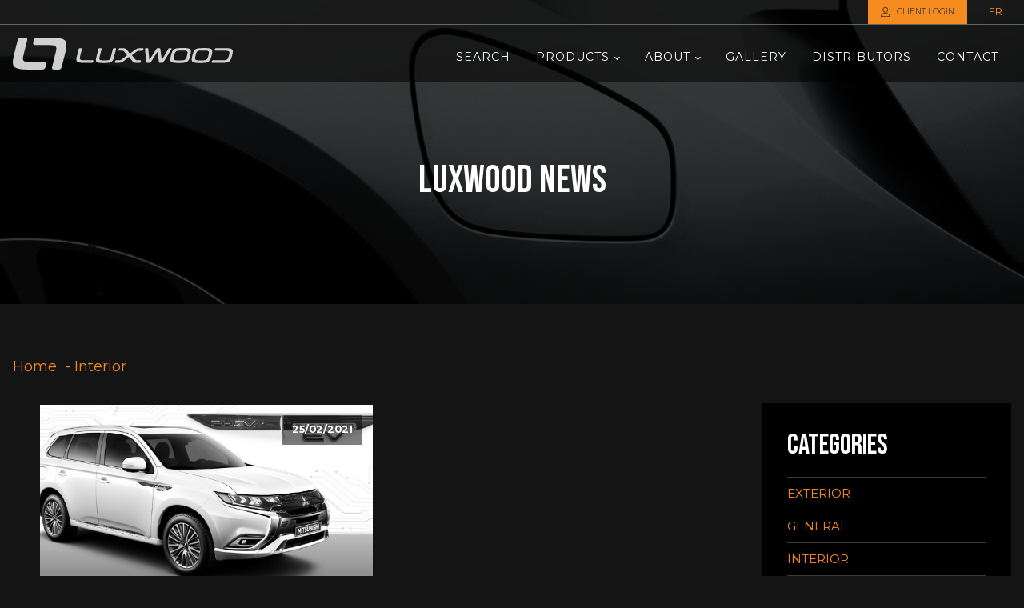

--- FILE ---
content_type: text/html; charset=UTF-8
request_url: https://luxwoodtrim.com/interior/
body_size: 25687
content:
<!DOCTYPE html>
<html lang="en-US" >
<head>
<meta charset="UTF-8">
<script type="text/javascript">
/* <![CDATA[ */
var gform;gform||(document.addEventListener("gform_main_scripts_loaded",function(){gform.scriptsLoaded=!0}),document.addEventListener("gform/theme/scripts_loaded",function(){gform.themeScriptsLoaded=!0}),window.addEventListener("DOMContentLoaded",function(){gform.domLoaded=!0}),gform={domLoaded:!1,scriptsLoaded:!1,themeScriptsLoaded:!1,isFormEditor:()=>"function"==typeof InitializeEditor,callIfLoaded:function(o){return!(!gform.domLoaded||!gform.scriptsLoaded||!gform.themeScriptsLoaded&&!gform.isFormEditor()||(gform.isFormEditor()&&console.warn("The use of gform.initializeOnLoaded() is deprecated in the form editor context and will be removed in Gravity Forms 3.1."),o(),0))},initializeOnLoaded:function(o){gform.callIfLoaded(o)||(document.addEventListener("gform_main_scripts_loaded",()=>{gform.scriptsLoaded=!0,gform.callIfLoaded(o)}),document.addEventListener("gform/theme/scripts_loaded",()=>{gform.themeScriptsLoaded=!0,gform.callIfLoaded(o)}),window.addEventListener("DOMContentLoaded",()=>{gform.domLoaded=!0,gform.callIfLoaded(o)}))},hooks:{action:{},filter:{}},addAction:function(o,r,e,t){gform.addHook("action",o,r,e,t)},addFilter:function(o,r,e,t){gform.addHook("filter",o,r,e,t)},doAction:function(o){gform.doHook("action",o,arguments)},applyFilters:function(o){return gform.doHook("filter",o,arguments)},removeAction:function(o,r){gform.removeHook("action",o,r)},removeFilter:function(o,r,e){gform.removeHook("filter",o,r,e)},addHook:function(o,r,e,t,n){null==gform.hooks[o][r]&&(gform.hooks[o][r]=[]);var d=gform.hooks[o][r];null==n&&(n=r+"_"+d.length),gform.hooks[o][r].push({tag:n,callable:e,priority:t=null==t?10:t})},doHook:function(r,o,e){var t;if(e=Array.prototype.slice.call(e,1),null!=gform.hooks[r][o]&&((o=gform.hooks[r][o]).sort(function(o,r){return o.priority-r.priority}),o.forEach(function(o){"function"!=typeof(t=o.callable)&&(t=window[t]),"action"==r?t.apply(null,e):e[0]=t.apply(null,e)})),"filter"==r)return e[0]},removeHook:function(o,r,t,n){var e;null!=gform.hooks[o][r]&&(e=(e=gform.hooks[o][r]).filter(function(o,r,e){return!!(null!=n&&n!=o.tag||null!=t&&t!=o.priority)}),gform.hooks[o][r]=e)}});
/* ]]> */
</script>

<meta name="viewport" content="width=device-width, initial-scale=1.0">
<!-- WP_HEAD() START -->
<title>Interior  | Luxwood Auto Trim</title>
<link rel="preload" as="style" href="https://fonts.googleapis.com/css?family=Montserrat:100,200,300,400,500,600,700,800,900|Bebas+Neue:100,200,300,400,500,600,700,800,900|Montserrat:100,200,300,400,500,600,700,800,900" >
<link rel="stylesheet" href="https://fonts.googleapis.com/css?family=Montserrat:100,200,300,400,500,600,700,800,900|Bebas+Neue:100,200,300,400,500,600,700,800,900|Montserrat:100,200,300,400,500,600,700,800,900">
<link rel="alternate" hreflang="en" href="https://luxwoodtrim.com/interior/" />
<link rel="alternate" hreflang="fr" href="https://luxwoodtrim.com/fr/interieur/" />
<link rel="alternate" hreflang="x-default" href="https://luxwoodtrim.com/interior/" />
<script id="cookieyes" type="text/javascript" src="https://cdn-cookieyes.com/client_data/cc9c3d95fdd4bab07658b771/script.js"></script><meta name="robots" content="index, follow, max-snippet:-1, max-image-preview:large, max-video-preview:-1">
<link rel="canonical" href="https://luxwoodtrim.com/interior/">
<meta property="og:url" content="https://luxwoodtrim.com/interior/">
<meta property="og:site_name" content="Luxwood Auto Trim">
<meta property="og:locale" content="en_US">
<meta property="og:locale:alternate" content="fr_FR">
<meta property="og:type" content="object">
<meta property="og:title" content="Interior  | Luxwood Auto Trim">
<meta property="fb:pages" content="">
<meta property="fb:admins" content="">
<meta property="fb:app_id" content="">
<meta name="twitter:card" content="summary">
<meta name="twitter:site" content="">
<meta name="twitter:creator" content="">
<meta name="twitter:title" content="Interior  | Luxwood Auto Trim">
<link rel='dns-prefetch' href='//maxcdn.bootstrapcdn.com' />
<script type="application/ld+json">{"@context":"https:\/\/schema.org","name":"Breadcrumb","@type":"BreadcrumbList","itemListElement":[{"@type":"ListItem","position":1,"item":{"@type":"WebPage","id":"https:\/\/luxwoodtrim.com\/interior\/#webpage","url":"https:\/\/luxwoodtrim.com\/interior\/","name":"Interior"}}]}</script>
<link rel="alternate" type="application/rss+xml" title="Luxwood Auto Trim &raquo; Interior Category Feed" href="https://luxwoodtrim.com/interior/feed/" />
		<!-- This site uses the Google Analytics by MonsterInsights plugin v9.11.1 - Using Analytics tracking - https://www.monsterinsights.com/ -->
		<!-- Note: MonsterInsights is not currently configured on this site. The site owner needs to authenticate with Google Analytics in the MonsterInsights settings panel. -->
					<!-- No tracking code set -->
				<!-- / Google Analytics by MonsterInsights -->
		<style id='wp-img-auto-sizes-contain-inline-css' type='text/css'>
img:is([sizes=auto i],[sizes^="auto," i]){contain-intrinsic-size:3000px 1500px}
/*# sourceURL=wp-img-auto-sizes-contain-inline-css */
</style>
<link rel='stylesheet' id='script-604136b54da71-css' href='https://luxwoodtrim.com/wp-content/themes/luxwood/style/luxwood-style.css' type='text/css' media='all' />
<link rel='stylesheet' id='oxygen-css' href='https://luxwoodtrim.com/wp-content/plugins/oxygen/component-framework/oxygen.css?ver=4.9.5' type='text/css' media='all' />
<link rel='stylesheet' id='load-fa-css' href='https://maxcdn.bootstrapcdn.com/font-awesome/4.7.0/css/font-awesome.min.css?ver=6.9' type='text/css' media='all' />
<script type="text/javascript" src="https://luxwoodtrim.com/wp-includes/js/jquery/jquery.min.js?ver=3.7.1" id="jquery-core-js"></script>
<link rel="https://api.w.org/" href="https://luxwoodtrim.com/wp-json/" /><link rel="alternate" title="JSON" type="application/json" href="https://luxwoodtrim.com/wp-json/wp/v2/categories/5" /><link rel="EditURI" type="application/rsd+xml" title="RSD" href="https://luxwoodtrim.com/xmlrpc.php?rsd" />
<meta name="generator" content="WordPress 6.9" />
<meta name="generator" content="WPML ver:4.8.6 stt:1,4;" />
<!-- Google Tag Manager -->
<script>(function(w,d,s,l,i){w[l]=w[l]||[];w[l].push({'gtm.start':
new Date().getTime(),event:'gtm.js'});var f=d.getElementsByTagName(s)[0],
j=d.createElement(s),dl=l!='dataLayer'?'&l='+l:'';j.async=true;j.src=
'https://www.googletagmanager.com/gtm.js?id='+i+dl;f.parentNode.insertBefore(j,f);
})(window,document,'script','dataLayer','GTM-54V2BSR');</script>
<!-- End Google Tag Manager -->
<meta name="facebook-domain-verification" content="pwpdakr9mtaq8sz9gh2h156gy0dplk" />

<!-- Facebook Pixel Code -->
<script>
  !function(f,b,e,v,n,t,s)
  {if(f.fbq)return;n=f.fbq=function(){n.callMethod?
  n.callMethod.apply(n,arguments):n.queue.push(arguments)};
  if(!f._fbq)f._fbq=n;n.push=n;n.loaded=!0;n.version='2.0';
  n.queue=[];t=b.createElement(e);t.async=!0;
  t.src=v;s=b.getElementsByTagName(e)[0];
  s.parentNode.insertBefore(t,s)}(window, document,'script',
  'https://connect.facebook.net/en_US/fbevents.js');
  fbq('init', '3217436858540575');
  fbq('track', 'PageView');
</script>
<noscript><img height="1" width="1" style="display:none"
  src="https://www.facebook.com/tr?id=3217436858540575&ev=PageView&noscript=1"
/></noscript>
<!-- End Facebook Pixel Code --><style>.breadcrumb {list-style:none;margin:0;padding-inline-start:0;}.breadcrumb li {margin:0;display:inline-block;position:relative;}.breadcrumb li::after{content:' - ';margin-left:5px;margin-right:5px;}.breadcrumb li:last-child::after{display:none}</style><link rel="icon" href="https://luxwoodtrim.com/wp-content/uploads/2022/04/luxwood-favicon-150x150.png" sizes="32x32" />
<link rel="icon" href="https://luxwoodtrim.com/wp-content/uploads/2022/04/luxwood-favicon-300x300.png" sizes="192x192" />
<link rel="apple-touch-icon" href="https://luxwoodtrim.com/wp-content/uploads/2022/04/luxwood-favicon-300x300.png" />
<meta name="msapplication-TileImage" content="https://luxwoodtrim.com/wp-content/uploads/2022/04/luxwood-favicon-300x300.png" />
		<style type="text/css" id="wp-custom-css">
			.wpml-ls-legacy-list-horizontal {
    padding: 0px !important;

}

		</style>
		<link rel='stylesheet' id='oxygen-cache-30-css' href='//luxwoodtrim.com/wp-content/uploads/oxygen/css/30.css?cache=1663181745&#038;ver=6.9' type='text/css' media='all' />
<link rel='stylesheet' id='oxygen-cache-14-css' href='//luxwoodtrim.com/wp-content/uploads/oxygen/css/14.css?cache=1663181747&#038;ver=6.9' type='text/css' media='all' />
<link rel='stylesheet' id='oxygen-cache-52-css' href='//luxwoodtrim.com/wp-content/uploads/oxygen/css/52.css?cache=1663181745&#038;ver=6.9' type='text/css' media='all' />
<link rel='stylesheet' id='oxygen-universal-styles-css' href='//luxwoodtrim.com/wp-content/uploads/oxygen/css/universal.css?cache=1750716562&#038;ver=6.9' type='text/css' media='all' />
<!-- END OF WP_HEAD() -->
<style id='wp-block-paragraph-inline-css' type='text/css'>
.is-small-text{font-size:.875em}.is-regular-text{font-size:1em}.is-large-text{font-size:2.25em}.is-larger-text{font-size:3em}.has-drop-cap:not(:focus):first-letter{float:left;font-size:8.4em;font-style:normal;font-weight:100;line-height:.68;margin:.05em .1em 0 0;text-transform:uppercase}body.rtl .has-drop-cap:not(:focus):first-letter{float:none;margin-left:.1em}p.has-drop-cap.has-background{overflow:hidden}:root :where(p.has-background){padding:1.25em 2.375em}:where(p.has-text-color:not(.has-link-color)) a{color:inherit}p.has-text-align-left[style*="writing-mode:vertical-lr"],p.has-text-align-right[style*="writing-mode:vertical-rl"]{rotate:180deg}
/*# sourceURL=https://luxwoodtrim.com/wp-includes/blocks/paragraph/style.min.css */
</style>
<link rel='stylesheet' id='wpml-legacy-horizontal-list-0-css' href='https://luxwoodtrim.com/wp-content/plugins/sitepress-multilingual-cms/templates/language-switchers/legacy-list-horizontal/style.min.css?ver=1' type='text/css' media='all' />
<link rel='stylesheet' id='gforms_reset_css-css' href='https://luxwoodtrim.com/wp-content/plugins/gravityforms/legacy/css/formreset.min.css?ver=2.9.25' type='text/css' media='all' />
<link rel='stylesheet' id='gforms_formsmain_css-css' href='https://luxwoodtrim.com/wp-content/plugins/gravityforms/legacy/css/formsmain.min.css?ver=2.9.25' type='text/css' media='all' />
<link rel='stylesheet' id='gforms_ready_class_css-css' href='https://luxwoodtrim.com/wp-content/plugins/gravityforms/legacy/css/readyclass.min.css?ver=2.9.25' type='text/css' media='all' />
<link rel='stylesheet' id='gforms_browsers_css-css' href='https://luxwoodtrim.com/wp-content/plugins/gravityforms/legacy/css/browsers.min.css?ver=2.9.25' type='text/css' media='all' />
</head>
<body class="archive category category-interior category-5 wp-theme-oxygen-is-not-a-theme  wp-embed-responsive oxygen-body" >

<!-- Google Tag Manager (noscript) -->
<noscript><iframe src="https://www.googletagmanager.com/ns.html?id=GTM-54V2BSR"
height="0" width="0" style="display:none;visibility:hidden"></iframe></noscript>
<!-- End Google Tag Manager (noscript) --><!--Gorgias Chat Widget Start-->
<script id="gorgias-chat-widget-install-v3" 
    src="https://config.gorgias.chat/bundle-loader/01HT05MDHEWNRS28QCS2QG7TA2">
</script>
<!--Gorgias Chat Widget End-->


						<header id="_header-6-14" class="oxy-header-wrapper oxy-sticky-header oxy-overlay-header oxy-header" ><div id="_header_row-7-14" class="oxy-header-row" ><div class="oxy-header-container"><div id="_header_left-8-14" class="oxy-header-left" ></div><div id="_header_center-10-14" class="oxy-header-center" ></div><div id="_header_right-11-14" class="oxy-header-right" ><a id="link-26-14" class="ct-link login-modal-button" href="http://"   ><div id="fancy_icon-27-14" class="ct-fancy-icon" ><svg id="svg-fancy_icon-27-14"><use xlink:href="#Lineariconsicon-user"></use></svg></div><div id="text_block-12-14" class="ct-text-block atomic-header-7-text" >Client login<br></div></a><a id="link-141-14" class="ct-link logout-button" href="http://"   ><div id="fancy_icon-142-14" class="ct-fancy-icon" ><svg id="svg-fancy_icon-142-14"><use xlink:href="#Lineariconsicon-user"></use></svg></div><div id="text_block-143-14" class="ct-text-block atomic-header-7-text" >Logout<br></div></a><div id="shortcode-84-14" class="ct-shortcode" >
<div class="wpml-ls-statics-shortcode_actions wpml-ls wpml-ls-legacy-list-horizontal">
	<ul role="menu"><li class="wpml-ls-slot-shortcode_actions wpml-ls-item wpml-ls-item-fr wpml-ls-first-item wpml-ls-last-item wpml-ls-item-legacy-list-horizontal" role="none">
				<a href="https://luxwoodtrim.com/fr/interieur/" class="wpml-ls-link" role="menuitem"  aria-label="Switch to Fr" title="Switch to Fr" >
                    <span class="wpml-ls-display">Fr</span></a>
			</li></ul>
</div>
</div></div></div></div><div id="_header_row-14-14" class="oxy-header-row" ><div class="oxy-header-container"><div id="_header_left-15-14" class="oxy-header-left" ><a id="link-16-14" class="ct-link atomic-logo" href="https://luxwoodtrim.com/" target="_self"  ><div id="code_block-30-14" class="ct-code-block" ><svg id="Layer_1" data-name="Layer 1" xmlns="http://www.w3.org/2000/svg" viewBox="0 0 270.27 39.38"><defs><style>.cls-1{fill:#fff;}</style></defs><path class="cls-1" d="M124.21,24.74A11.39,11.39,0,0,1,122.9,28,5.26,5.26,0,0,1,120.73,30a10.46,10.46,0,0,1-3.49.93,48.16,48.16,0,0,1-5.28.24h-.53a47.2,47.2,0,0,1-5.14-.23,6.78,6.78,0,0,1-3-.91,2.67,2.67,0,0,1-1.19-1.95,9.28,9.28,0,0,1,.36-3.33l2.6-10.46a1.87,1.87,0,0,1,.55-1,1.53,1.53,0,0,1,1-.34h1.49a.93.93,0,0,1,.83.34,1.21,1.21,0,0,1,.07,1l-2.35,9.39a9.84,9.84,0,0,0-.34,2.3,1.58,1.58,0,0,0,.6,1.33,3.49,3.49,0,0,0,1.84.59,32.74,32.74,0,0,0,3.37.14h.75c1.39,0,2.54-.05,3.43-.14a5.3,5.3,0,0,0,2.13-.58A3.1,3.1,0,0,0,119.7,26a10.48,10.48,0,0,0,.81-2.31l2.35-9.42a1.85,1.85,0,0,1,.54-1,1.56,1.56,0,0,1,1-.34h1.46a1,1,0,0,1,.84.34,1.17,1.17,0,0,1,.08,1Z"/><path class="cls-1" d="M195,13.94a3.54,3.54,0,0,1-.43.88L185.21,30a2,2,0,0,1-.78.78,2.46,2.46,0,0,1-1,.2h-2.47a1.92,1.92,0,0,1-1-.2,1,1,0,0,1-.4-.78L178,18.3c-.05-.3-.15-.46-.29-.46s-.33.15-.5.43L169.71,30a2,2,0,0,1-.79.78,2.55,2.55,0,0,1-1,.2h-2.44a1.85,1.85,0,0,1-.94-.2,1,1,0,0,1-.41-.78l-1.73-15.18a2.46,2.46,0,0,1,0-.91,1.14,1.14,0,0,1,.53-.71,1.65,1.65,0,0,1,.94-.27h1.38a1.32,1.32,0,0,1,.88.24,1.31,1.31,0,0,1,.33.88l1.2,12.52c0,.29.11.43.29.43a.36.36,0,0,0,.23-.08,1.67,1.67,0,0,0,.27-.32l7.9-12.55a2.52,2.52,0,0,1,.82-.88,2.09,2.09,0,0,1,1.05-.24h1.76a1.37,1.37,0,0,1,.89.24,1.36,1.36,0,0,1,.37.88l1.65,12.52a1,1,0,0,0,.1.35.23.23,0,0,0,.19.08.46.46,0,0,0,.25-.08,1.18,1.18,0,0,0,.25-.32L190.9,14.1a2.48,2.48,0,0,1,.79-.9,1.91,1.91,0,0,1,1-.24H194C194.79,13,195.11,13.29,195,13.94Z"/><path class="cls-1" d="M203.52,31.16c-1.66,0-3.09,0-4.28-.12a14,14,0,0,1-3-.47,4.36,4.36,0,0,1-1.81-.95,2.91,2.91,0,0,1-.84-1.61,7.83,7.83,0,0,1,0-2.42,31.55,31.55,0,0,1,.69-3.4l.09-.37c.33-1.31.67-2.44,1-3.4a10.38,10.38,0,0,1,1.2-2.43,6,6,0,0,1,1.64-1.62,7.48,7.48,0,0,1,2.29-.95,18.67,18.67,0,0,1,3.19-.45c1.23-.08,2.67-.12,4.33-.12h.8c1.66,0,3.09,0,4.28.12a14.84,14.84,0,0,1,3,.45,4.29,4.29,0,0,1,1.82.95,3,3,0,0,1,.82,1.62,7.56,7.56,0,0,1,0,2.43,34.2,34.2,0,0,1-.69,3.4l-.09.37c-.33,1.31-.67,2.44-1,3.4a10.3,10.3,0,0,1-1.2,2.42,5.87,5.87,0,0,1-1.64,1.62,7.25,7.25,0,0,1-2.29,1,18.67,18.67,0,0,1-3.19.45c-1.23.08-2.67.12-4.34.12ZM205,28.05a41.76,41.76,0,0,0,4.18-.16,5.34,5.34,0,0,0,2.48-.77,3.77,3.77,0,0,0,1.42-1.8,24.89,24.89,0,0,0,1-3.26l0-.14a23.06,23.06,0,0,0,.62-3.27,2.21,2.21,0,0,0-.52-1.82,3.41,3.41,0,0,0-2.09-.77A39.69,39.69,0,0,0,208,15.9h-.53c-1.76,0-3.15,0-4.19.16a5.38,5.38,0,0,0-2.48.77,3.88,3.88,0,0,0-1.42,1.82,22.35,22.35,0,0,0-1,3.27l0,.14a21.62,21.62,0,0,0-.62,3.26,2.17,2.17,0,0,0,.52,1.8,3.45,3.45,0,0,0,2.1.77,39.34,39.34,0,0,0,4.1.16Z"/><path class="cls-1" d="M229.76,31.16c-1.66,0-3.08,0-4.28-.12a13.9,13.9,0,0,1-2.95-.47,4.34,4.34,0,0,1-1.82-.95,2.84,2.84,0,0,1-.83-1.61,7.25,7.25,0,0,1,0-2.42,33.85,33.85,0,0,1,.68-3.4l.1-.37a35.35,35.35,0,0,1,1-3.4,11.23,11.23,0,0,1,1.2-2.43,6.16,6.16,0,0,1,1.64-1.62,7.48,7.48,0,0,1,2.29-.95A18.67,18.67,0,0,1,230,13c1.23-.08,2.68-.12,4.34-.12h.79c1.66,0,3.09,0,4.28.12a14.84,14.84,0,0,1,3,.45,4.23,4.23,0,0,1,1.82.95A3,3,0,0,1,245,16a7.89,7.89,0,0,1,0,2.43,31.55,31.55,0,0,1-.69,3.4l-.09.37a35.14,35.14,0,0,1-1,3.4A10.3,10.3,0,0,1,242,28a5.74,5.74,0,0,1-1.64,1.62,7.15,7.15,0,0,1-2.29,1,18.38,18.38,0,0,1-3.19.45c-1.23.08-2.67.12-4.33.12Zm1.44-3.11c1.75,0,3.15-.05,4.19-.16a5.34,5.34,0,0,0,2.47-.77,3.77,3.77,0,0,0,1.42-1.8,24.89,24.89,0,0,0,1-3.26l0-.14a21.7,21.7,0,0,0,.62-3.27,2.18,2.18,0,0,0-.52-1.82,3.41,3.41,0,0,0-2.09-.77,39.69,39.69,0,0,0-4.11-.16h-.53c-1.76,0-3.15,0-4.19.16a5.42,5.42,0,0,0-2.48.77,3.88,3.88,0,0,0-1.42,1.82,25.11,25.11,0,0,0-1,3.27l0,.14a21.36,21.36,0,0,0-.61,3.26,2.1,2.1,0,0,0,.52,1.8,3.41,3.41,0,0,0,2.09.77,39.43,39.43,0,0,0,4.11.16Z"/><path class="cls-1" d="M82.92,22.14a19.51,19.51,0,0,0-.57,3.05,2.11,2.11,0,0,0,.53,1.74,3.61,3.61,0,0,0,2.08.78,36.52,36.52,0,0,0,4.14.18H98c.87,0,1.21.38,1,1.15l-.21.84a1.45,1.45,0,0,1-.55.87,1.75,1.75,0,0,1-1,.27H88c-1.67,0-3.09,0-4.26-.11a14.13,14.13,0,0,1-2.94-.47A4.25,4.25,0,0,1,79,29.5a2.77,2.77,0,0,1-.79-1.58,7.84,7.84,0,0,1,0-2.36c.14-.92.36-2,.68-3.29l2-8a1.85,1.85,0,0,1,.54-1,1.56,1.56,0,0,1,1-.34H84a.91.91,0,0,1,.84.36,1.23,1.23,0,0,1,.08,1Z"/><path class="cls-1" d="M251.89,13h8.52c1.65,0,3.06,0,4.25.11a13.47,13.47,0,0,1,2.94.44,4.3,4.3,0,0,1,1.79.92,3,3,0,0,1,.8,1.58,7.35,7.35,0,0,1,0,2.38,33.51,33.51,0,0,1-.68,3.33l-.13.53c-.32,1.27-.64,2.37-1,3.29a10.58,10.58,0,0,1-1.14,2.36,5.53,5.53,0,0,1-1.58,1.58,7.57,7.57,0,0,1-2.26.94,17.62,17.62,0,0,1-3.17.47q-1.82.12-4.32.12H245.3a1.2,1.2,0,0,1-.88-.28.9.9,0,0,1-.11-.86l.21-.85a1.45,1.45,0,0,1,1.59-1.15h10.27a39,39,0,0,0,4.22-.18,5.76,5.76,0,0,0,2.48-.78,3.81,3.81,0,0,0,1.39-1.74,22,22,0,0,0,1-3.05l.08-.32a20.5,20.5,0,0,0,.58-3.13,2.05,2.05,0,0,0-.55-1.73,3.67,3.67,0,0,0-2.11-.74,39.47,39.47,0,0,0-4.1-.16H249.06q-1.31,0-1-1.14l.2-.8a1.4,1.4,0,0,1,.55-.86,1.68,1.68,0,0,1,1-.28Z"/><path class="cls-1" d="M136.58,16.89a2.62,2.62,0,0,0-2.09-.78h-3.67c-.86,0-1.2-.38-1-1.14l.21-.85a1.4,1.4,0,0,1,.55-.86,1.68,1.68,0,0,1,1-.28h2.95c1.39,0,3.93,0,5.38,1.76l3.5,4.56a.88.88,0,0,0,.27.26.42.42,0,0,0,.21.06,1.36,1.36,0,0,0,.64-.32l5.83-4.56A9.8,9.8,0,0,1,156.62,13h2.9a1.16,1.16,0,0,1,.88.28.89.89,0,0,1,.11.86l-.21.85a1.44,1.44,0,0,1-1.58,1.14h-3.67a4.07,4.07,0,0,0-2.47.78L147,21.21a1.17,1.17,0,0,0-.46.55.57.57,0,0,0,.18.56l3.91,4.79a2.62,2.62,0,0,0,2.09.78h3.67c.86,0,1.2.38,1,1.15l-.21.84a1.45,1.45,0,0,1-.55.87,1.77,1.77,0,0,1-1,.27h-3.06c-1.39,0-3.93,0-5.38-1.76l-3.91-5c-.17-.23-.33-.34-.47-.34a1.18,1.18,0,0,0-.61.31l-5.84,4.52-.44.34-.16.12A9.78,9.78,0,0,1,129.48,31h-3a1.16,1.16,0,0,1-.87-.27.89.89,0,0,1-.12-.87l.21-.84a1.45,1.45,0,0,1,1.59-1.15H131a4.07,4.07,0,0,0,2.48-.78l6.28-4.76a1,1,0,0,0,.45-.56.61.61,0,0,0-.18-.53Z"/><path class="cls-1" d="M38.17,30.23H25.43c-13.67,0-14.29-.75-11.91-10.31l.17-.69.87-3.49L17.62,3.47c.53-2.14,0-3.47-2.2-3.47H9.8C7.6,0,6.4,1.33,5.86,3.47L2.35,17.57,2,19.11l-.29,1.16C-2.41,36.66-.25,39.38,22,39.38H35.89c2.14,0,3.69-.87,4.24-3.07l.75-3C41.42,31.1,40.31,30.23,38.17,30.23Z"/><path class="cls-1" d="M27.76,9.15H40.5c13.67,0,14.29.75,11.91,10.31l-.18.69-.87,3.49-3,12.26c-.54,2.15,0,3.48,2.2,3.48h5.62c2.2,0,3.4-1.33,3.93-3.48l3.52-14.09L64,20.27l.29-1.16C68.34,2.72,66.18,0,43.88,0H30C27.9,0,26.35.87,25.8,3.07l-.75,3C24.5,8.28,25.62,9.15,27.76,9.15Z"/></svg></div></a></div><div id="_header_center-18-14" class="oxy-header-center" ></div><div id="_header_right-19-14" class="oxy-header-right" ><div id="div_block-20-14" class="ct-div-block" ><nav id="menu_principal" class="oxy-nav-menu oxy-nav-menu-dropdowns oxy-nav-menu-dropdown-arrow oxy-nav-menu-responsive-dropdowns" ><div class='oxy-menu-toggle'><div class='oxy-nav-menu-hamburger-wrap'><div class='oxy-nav-menu-hamburger'><div class='oxy-nav-menu-hamburger-line'></div><div class='oxy-nav-menu-hamburger-line'></div><div class='oxy-nav-menu-hamburger-line'></div></div></div></div><div class="menu-main-menu-container"><ul id="menu-main-menu" class="oxy-nav-menu-list"><li id="menu-item-490" class="menu-item menu-item-type-post_type menu-item-object-page menu-item-490"><a href="https://luxwoodtrim.com/search/">Search</a></li>
<li id="menu-item-18" class="menu-item menu-item-type-custom menu-item-object-custom menu-item-has-children menu-item-18"><a href="#">Products</a>
<ul class="sub-menu">
	<li id="menu-item-124" class="menu-item menu-item-type-post_type menu-item-object-page menu-item-124"><a href="https://luxwoodtrim.com/interior-kits/">Interior kits</a></li>
	<li id="menu-item-46" class="menu-item menu-item-type-post_type menu-item-object-page menu-item-46"><a href="https://luxwoodtrim.com/exterior-trims/">Exterior trims</a></li>
	<li id="menu-item-123" class="menu-item menu-item-type-post_type menu-item-object-page menu-item-123"><a href="https://luxwoodtrim.com/side-mouldings/">Mouldings</a></li>
	<li id="menu-item-122" class="menu-item menu-item-type-post_type menu-item-object-page menu-item-122"><a href="https://luxwoodtrim.com/search/">Product Search</a></li>
</ul>
</li>
<li id="menu-item-787" class="menu-item menu-item-type-custom menu-item-object-custom menu-item-has-children menu-item-787"><a href="#">About</a>
<ul class="sub-menu">
	<li id="menu-item-206" class="menu-item menu-item-type-post_type menu-item-object-page menu-item-206"><a href="https://luxwoodtrim.com/about-us/">Luxwood</a></li>
	<li id="menu-item-51" class="menu-item menu-item-type-custom menu-item-object-custom menu-item-51"><a href="https://luxwoodtrim.com/news/">News</a></li>
</ul>
</li>
<li id="menu-item-742" class="menu-item menu-item-type-post_type menu-item-object-page menu-item-742"><a href="https://luxwoodtrim.com/photos/">Gallery</a></li>
<li id="menu-item-42" class="menu-item menu-item-type-post_type menu-item-object-page menu-item-42"><a href="https://luxwoodtrim.com/distributors/">Distributors</a></li>
<li id="menu-item-26" class="menu-item menu-item-type-post_type menu-item-object-page menu-item-26"><a href="https://luxwoodtrim.com/contact/">Contact</a></li>
</ul></div></nav>
		<div id="-burger-trigger-151-14" class="oxy-burger-trigger " ><button aria-label="Open menu" data-touch="click"  class="hamburger hamburger--slider " type="button"><span class="hamburger-box"><span class="hamburger-inner"></span></span></button></div>

		</div></div></div></div></header>
				<script type="text/javascript">
			jQuery(document).ready(function() {
				var selector = "#_header-6-14",
					scrollval = parseInt("150");
				if (!scrollval || scrollval < 1) {
										if (jQuery(window).width() >= 992){
											jQuery("body").css("margin-top", jQuery(selector).outerHeight());
						jQuery(selector).addClass("oxy-sticky-header-active");
										}
									}
				else {
					var scrollTopOld = 0;
					jQuery(window).scroll(function() {
						if (!jQuery('body').hasClass('oxy-nav-menu-prevent-overflow')) {
							if (jQuery(this).scrollTop() > scrollval 
																) {
								if (
																		jQuery(window).width() >= 992 && 
																		!jQuery(selector).hasClass("oxy-sticky-header-active")) {
									if (jQuery(selector).css('position')!='absolute') {
										jQuery("body").css("margin-top", jQuery(selector).outerHeight());
									}
									jQuery(selector)
										.addClass("oxy-sticky-header-active")
																			.addClass("oxy-sticky-header-fade-in");
																	}
							}
							else {
								jQuery(selector)
									.removeClass("oxy-sticky-header-fade-in")
									.removeClass("oxy-sticky-header-active");
								if (jQuery(selector).css('position')!='absolute') {
									jQuery("body").css("margin-top", "");
								}
							}
							scrollTopOld = jQuery(this).scrollTop();
						}
					})
				}
			});
		</script><section id="news-archive-header" class=" ct-section" ><div class="ct-section-inner-wrap"><h1 id="headline-6-52" class="ct-headline">Luxwood news<br></h1></div></section><section id="section-20-52" class=" ct-section" ><div class="ct-section-inner-wrap"><div id="div_block-34-52" class="ct-div-block" ><div id="shortcode-33-52" class="ct-shortcode" ><nav  aria-label="breadcrumb"><ol class="breadcrumb"><li class="breadcrumb-item"><a href="https://luxwoodtrim.com"><span>Home</span></a></li><li class="breadcrumb-item active" aria-current="page"><span>Interior</span></li></ol></nav></div></div><div id="new_columns-21-52" class="ct-new-columns" ><div id="div_block-22-52" class="ct-div-block" >        
                <div id="_posts_grid-25-52" class='oxy-easy-posts oxy-posts-grid' >
                                    <div class='oxy-posts'>
                     <div class='oxy-post'>
  
    <a class='oxy-post-image' href='https://luxwoodtrim.com/how-to-electrify-the-look-of-your-phev/'>
      <div class='oxy-post-image-fixed-ratio' style='background-image: url(https://luxwoodtrim.com/wp-content/uploads/2021/02/PHEV.jpg);'>
      </div>
      
      <div class='oxy-post-image-date-overlay'>
		25/02/2021	  </div>
      
	</a>
  
	<a class='oxy-post-title' href='https://luxwoodtrim.com/how-to-electrify-the-look-of-your-phev/'>How to “electrify” the look of your PHEV?</a>

	<div class='oxy-post-meta'>



	</div>

	<div class='oxy-post-content'>
		<p>The EV market is increasing yearly and have reached its highest sales again in 2020 with more than 3 million [&hellip;]</p>
	</div>

					<a href='https://luxwoodtrim.com/how-to-electrify-the-look-of-your-phev/' class='oxy-read-more text-link'>Read More</a>	
				

</div>

                 </div>
                                <div class='oxy-easy-posts-pages'>
                                    </div>
                                            </div>
                </div><aside id="div_block-23-52" class="ct-div-block luxwood-sidebar" ><div id="widget-16-52" class="ct-widget margin-bottom-medium" ><div class="widget widget_categories"><h2 class="widgettitle">Categories</h2>
			<ul>
					<li class="cat-item cat-item-6"><a href="https://luxwoodtrim.com/exterior/">Exterior</a>
</li>
	<li class="cat-item cat-item-1"><a href="https://luxwoodtrim.com/general/">General</a>
</li>
	<li class="cat-item cat-item-5 current-cat"><a aria-current="page" href="https://luxwoodtrim.com/interior/">Interior</a>
</li>
	<li class="cat-item cat-item-8"><a href="https://luxwoodtrim.com/new-products/">New Products</a>
</li>
			</ul>

			</div></div><img  id="image-17-52" alt="" src="https://luxwoodtrim.com/wp-content/uploads/2021/02/temp_slide.jpg" class="ct-image margin-bottom-medium"/><div id="widget-19-52" class="ct-widget" >
		<div class="widget widget_recent_entries">
		<h2 class="widgettitle">Recent Posts</h2>
		<ul>
											<li>
					<a href="https://luxwoodtrim.com/carbon-fiber-black-gold-material/">Carbon fiber, the black gold material</a>
									</li>
											<li>
					<a href="https://luxwoodtrim.com/the-seltos-phenomenon/">The Seltos Phenomenon</a>
									</li>
											<li>
					<a href="https://luxwoodtrim.com/how-to-electrify-the-look-of-your-phev/">How to “electrify” the look of your PHEV?</a>
									</li>
					</ul>

		</div></div></aside></div></div></section><section id="section-1-30" class=" ct-section" ><div class="ct-section-inner-wrap"><div id="new_columns-2-30" class="ct-new-columns" ><div id="div_block-3-30" class="ct-div-block" ><div id="div_block-5-30" class="ct-div-block" ><div id="fancy_icon-6-30" class="ct-fancy-icon" ><svg id="svg-fancy_icon-6-30"><use xlink:href="#Lineariconsicon-envelope"></use></svg></div><div id="text_block-7-30" class="ct-text-block" >Subscribe to our Newsletter</div></div></div><div id="div_block-4-30" class="ct-div-block" ><div id="shortcode-8-30" class="ct-shortcode " >
                <div class='gf_browser_chrome gform_wrapper gform_legacy_markup_wrapper gform-theme--no-framework gf_simple_horizontal_wrapper' data-form-theme='legacy' data-form-index='0' id='gform_wrapper_3' ><style>#gform_wrapper_3[data-form-index="0"].gform-theme,[data-parent-form="3_0"]{--gf-color-primary: #204ce5;--gf-color-primary-rgb: 32, 76, 229;--gf-color-primary-contrast: #fff;--gf-color-primary-contrast-rgb: 255, 255, 255;--gf-color-primary-darker: #001AB3;--gf-color-primary-lighter: #527EFF;--gf-color-secondary: #fff;--gf-color-secondary-rgb: 255, 255, 255;--gf-color-secondary-contrast: #112337;--gf-color-secondary-contrast-rgb: 17, 35, 55;--gf-color-secondary-darker: #F5F5F5;--gf-color-secondary-lighter: #FFFFFF;--gf-color-out-ctrl-light: rgba(17, 35, 55, 0.1);--gf-color-out-ctrl-light-rgb: 17, 35, 55;--gf-color-out-ctrl-light-darker: rgba(104, 110, 119, 0.35);--gf-color-out-ctrl-light-lighter: #F5F5F5;--gf-color-out-ctrl-dark: #585e6a;--gf-color-out-ctrl-dark-rgb: 88, 94, 106;--gf-color-out-ctrl-dark-darker: #112337;--gf-color-out-ctrl-dark-lighter: rgba(17, 35, 55, 0.65);--gf-color-in-ctrl: #fff;--gf-color-in-ctrl-rgb: 255, 255, 255;--gf-color-in-ctrl-contrast: #112337;--gf-color-in-ctrl-contrast-rgb: 17, 35, 55;--gf-color-in-ctrl-darker: #F5F5F5;--gf-color-in-ctrl-lighter: #FFFFFF;--gf-color-in-ctrl-primary: #204ce5;--gf-color-in-ctrl-primary-rgb: 32, 76, 229;--gf-color-in-ctrl-primary-contrast: #fff;--gf-color-in-ctrl-primary-contrast-rgb: 255, 255, 255;--gf-color-in-ctrl-primary-darker: #001AB3;--gf-color-in-ctrl-primary-lighter: #527EFF;--gf-color-in-ctrl-light: rgba(17, 35, 55, 0.1);--gf-color-in-ctrl-light-rgb: 17, 35, 55;--gf-color-in-ctrl-light-darker: rgba(104, 110, 119, 0.35);--gf-color-in-ctrl-light-lighter: #F5F5F5;--gf-color-in-ctrl-dark: #585e6a;--gf-color-in-ctrl-dark-rgb: 88, 94, 106;--gf-color-in-ctrl-dark-darker: #112337;--gf-color-in-ctrl-dark-lighter: rgba(17, 35, 55, 0.65);--gf-radius: 3px;--gf-font-size-secondary: 14px;--gf-font-size-tertiary: 13px;--gf-icon-ctrl-number: url("data:image/svg+xml,%3Csvg width='8' height='14' viewBox='0 0 8 14' fill='none' xmlns='http://www.w3.org/2000/svg'%3E%3Cpath fill-rule='evenodd' clip-rule='evenodd' d='M4 0C4.26522 5.96046e-08 4.51957 0.105357 4.70711 0.292893L7.70711 3.29289C8.09763 3.68342 8.09763 4.31658 7.70711 4.70711C7.31658 5.09763 6.68342 5.09763 6.29289 4.70711L4 2.41421L1.70711 4.70711C1.31658 5.09763 0.683417 5.09763 0.292893 4.70711C-0.0976311 4.31658 -0.097631 3.68342 0.292893 3.29289L3.29289 0.292893C3.48043 0.105357 3.73478 0 4 0ZM0.292893 9.29289C0.683417 8.90237 1.31658 8.90237 1.70711 9.29289L4 11.5858L6.29289 9.29289C6.68342 8.90237 7.31658 8.90237 7.70711 9.29289C8.09763 9.68342 8.09763 10.3166 7.70711 10.7071L4.70711 13.7071C4.31658 14.0976 3.68342 14.0976 3.29289 13.7071L0.292893 10.7071C-0.0976311 10.3166 -0.0976311 9.68342 0.292893 9.29289Z' fill='rgba(17, 35, 55, 0.65)'/%3E%3C/svg%3E");--gf-icon-ctrl-select: url("data:image/svg+xml,%3Csvg width='10' height='6' viewBox='0 0 10 6' fill='none' xmlns='http://www.w3.org/2000/svg'%3E%3Cpath fill-rule='evenodd' clip-rule='evenodd' d='M0.292893 0.292893C0.683417 -0.097631 1.31658 -0.097631 1.70711 0.292893L5 3.58579L8.29289 0.292893C8.68342 -0.0976311 9.31658 -0.0976311 9.70711 0.292893C10.0976 0.683417 10.0976 1.31658 9.70711 1.70711L5.70711 5.70711C5.31658 6.09763 4.68342 6.09763 4.29289 5.70711L0.292893 1.70711C-0.0976311 1.31658 -0.0976311 0.683418 0.292893 0.292893Z' fill='rgba(17, 35, 55, 0.65)'/%3E%3C/svg%3E");--gf-icon-ctrl-search: url("data:image/svg+xml,%3Csvg width='640' height='640' xmlns='http://www.w3.org/2000/svg'%3E%3Cpath d='M256 128c-70.692 0-128 57.308-128 128 0 70.691 57.308 128 128 128 70.691 0 128-57.309 128-128 0-70.692-57.309-128-128-128zM64 256c0-106.039 85.961-192 192-192s192 85.961 192 192c0 41.466-13.146 79.863-35.498 111.248l154.125 154.125c12.496 12.496 12.496 32.758 0 45.254s-32.758 12.496-45.254 0L367.248 412.502C335.862 434.854 297.467 448 256 448c-106.039 0-192-85.962-192-192z' fill='rgba(17, 35, 55, 0.65)'/%3E%3C/svg%3E");--gf-label-space-y-secondary: var(--gf-label-space-y-md-secondary);--gf-ctrl-border-color: #686e77;--gf-ctrl-size: var(--gf-ctrl-size-md);--gf-ctrl-label-color-primary: #112337;--gf-ctrl-label-color-secondary: #112337;--gf-ctrl-choice-size: var(--gf-ctrl-choice-size-md);--gf-ctrl-checkbox-check-size: var(--gf-ctrl-checkbox-check-size-md);--gf-ctrl-radio-check-size: var(--gf-ctrl-radio-check-size-md);--gf-ctrl-btn-font-size: var(--gf-ctrl-btn-font-size-md);--gf-ctrl-btn-padding-x: var(--gf-ctrl-btn-padding-x-md);--gf-ctrl-btn-size: var(--gf-ctrl-btn-size-md);--gf-ctrl-btn-border-color-secondary: #686e77;--gf-ctrl-file-btn-bg-color-hover: #EBEBEB;--gf-field-img-choice-size: var(--gf-field-img-choice-size-md);--gf-field-img-choice-card-space: var(--gf-field-img-choice-card-space-md);--gf-field-img-choice-check-ind-size: var(--gf-field-img-choice-check-ind-size-md);--gf-field-img-choice-check-ind-icon-size: var(--gf-field-img-choice-check-ind-icon-size-md);--gf-field-pg-steps-number-color: rgba(17, 35, 55, 0.8);}</style><div id='gf_3' class='gform_anchor' tabindex='-1'></div><form method='post' enctype='multipart/form-data' target='gform_ajax_frame_3' id='gform_3' class='gf_simple_horizontal' action='/interior/#gf_3' data-formid='3' novalidate>
                        <div class='gform-body gform_body'><ul id='gform_fields_3' class='gform_fields top_label form_sublabel_below description_below validation_below'><li id="field_3_1" class="gfield gfield--type-email gfield--input-type-email gf_inline field_sublabel_below gfield--no-description field_description_below hidden_label field_validation_below gfield_visibility_visible"  ><label class='gfield_label gform-field-label' for='input_3_1'>Email</label><div class='ginput_container ginput_container_email'>
                            <input name='input_1' id='input_3_1' type='email' value='' class='large'   placeholder='Your email'  aria-invalid="false"  />
                        </div></li><li id="field_3_2" class="gfield gfield--type-turnstile gfield--input-type-turnstile gfield--width-full field_sublabel_below gfield--no-description field_description_below field_validation_below gfield_visibility_visible"  ><div class='ginput_container ginput_container_turnstile'><div class="cf-turnstile" id="cf-turnstile_3" data-js-turnstile data-response-field-name="cf-turnstile-response_3" data-theme="auto" data-sitekey="0x4AAAAAAAY0MGsyrONEqDwD"></div></div></li></ul></div>
        <div class='gform-footer gform_footer top_label'> <input type='submit' id='gform_submit_button_3' class='gform_button button' onclick='gform.submission.handleButtonClick(this);' data-submission-type='submit' value='Subscribe!'  /> <input type='hidden' name='gform_ajax' value='form_id=3&amp;title=&amp;description=&amp;tabindex=0&amp;theme=legacy&amp;styles=[]&amp;hash=4a41f1f611ef3a40105712197c4e04a6' />
            <input type='hidden' class='gform_hidden' name='gform_submission_method' data-js='gform_submission_method_3' value='iframe' />
            <input type='hidden' class='gform_hidden' name='gform_theme' data-js='gform_theme_3' id='gform_theme_3' value='legacy' />
            <input type='hidden' class='gform_hidden' name='gform_style_settings' data-js='gform_style_settings_3' id='gform_style_settings_3' value='[]' />
            <input type='hidden' class='gform_hidden' name='is_submit_3' value='1' />
            <input type='hidden' class='gform_hidden' name='gform_submit' value='3' />
            
            <input type='hidden' class='gform_hidden' name='gform_unique_id' value='' />
            <input type='hidden' class='gform_hidden' name='state_3' value='WyJbXSIsIjZhMmQ4N2RmZTNjMDM4YjAyMzNmZTg4MTA1NjBkNzlkIl0=' />
            <input type='hidden' autocomplete='off' class='gform_hidden' name='gform_target_page_number_3' id='gform_target_page_number_3' value='0' />
            <input type='hidden' autocomplete='off' class='gform_hidden' name='gform_source_page_number_3' id='gform_source_page_number_3' value='1' />
            <input type='hidden' name='gform_field_values' value='' />
            
        </div>
                        </form>
                        </div>
		                <iframe style='display:none;width:0px;height:0px;' src='about:blank' name='gform_ajax_frame_3' id='gform_ajax_frame_3' title='This iframe contains the logic required to handle Ajax powered Gravity Forms.'></iframe>
		                <script type="text/javascript">
/* <![CDATA[ */
 gform.initializeOnLoaded( function() {gformInitSpinner( 3, 'https://luxwoodtrim.com/wp-content/plugins/gravityforms/images/spinner.svg', true );jQuery('#gform_ajax_frame_3').on('load',function(){var contents = jQuery(this).contents().find('*').html();var is_postback = contents.indexOf('GF_AJAX_POSTBACK') >= 0;if(!is_postback){return;}var form_content = jQuery(this).contents().find('#gform_wrapper_3');var is_confirmation = jQuery(this).contents().find('#gform_confirmation_wrapper_3').length > 0;var is_redirect = contents.indexOf('gformRedirect(){') >= 0;var is_form = form_content.length > 0 && ! is_redirect && ! is_confirmation;var mt = parseInt(jQuery('html').css('margin-top'), 10) + parseInt(jQuery('body').css('margin-top'), 10) + 100;if(is_form){jQuery('#gform_wrapper_3').html(form_content.html());if(form_content.hasClass('gform_validation_error')){jQuery('#gform_wrapper_3').addClass('gform_validation_error');} else {jQuery('#gform_wrapper_3').removeClass('gform_validation_error');}setTimeout( function() { /* delay the scroll by 50 milliseconds to fix a bug in chrome */ jQuery(document).scrollTop(jQuery('#gform_wrapper_3').offset().top - mt); }, 50 );if(window['gformInitDatepicker']) {gformInitDatepicker();}if(window['gformInitPriceFields']) {gformInitPriceFields();}var current_page = jQuery('#gform_source_page_number_3').val();gformInitSpinner( 3, 'https://luxwoodtrim.com/wp-content/plugins/gravityforms/images/spinner.svg', true );jQuery(document).trigger('gform_page_loaded', [3, current_page]);window['gf_submitting_3'] = false;}else if(!is_redirect){var confirmation_content = jQuery(this).contents().find('.GF_AJAX_POSTBACK').html();if(!confirmation_content){confirmation_content = contents;}jQuery('#gform_wrapper_3').replaceWith(confirmation_content);jQuery(document).scrollTop(jQuery('#gf_3').offset().top - mt);jQuery(document).trigger('gform_confirmation_loaded', [3]);window['gf_submitting_3'] = false;wp.a11y.speak(jQuery('#gform_confirmation_message_3').text());}else{jQuery('#gform_3').append(contents);if(window['gformRedirect']) {gformRedirect();}}jQuery(document).trigger("gform_pre_post_render", [{ formId: "3", currentPage: "current_page", abort: function() { this.preventDefault(); } }]);        if (event && event.defaultPrevented) {                return;        }        const gformWrapperDiv = document.getElementById( "gform_wrapper_3" );        if ( gformWrapperDiv ) {            const visibilitySpan = document.createElement( "span" );            visibilitySpan.id = "gform_visibility_test_3";            gformWrapperDiv.insertAdjacentElement( "afterend", visibilitySpan );        }        const visibilityTestDiv = document.getElementById( "gform_visibility_test_3" );        let postRenderFired = false;        function triggerPostRender() {            if ( postRenderFired ) {                return;            }            postRenderFired = true;            gform.core.triggerPostRenderEvents( 3, current_page );            if ( visibilityTestDiv ) {                visibilityTestDiv.parentNode.removeChild( visibilityTestDiv );            }        }        function debounce( func, wait, immediate ) {            var timeout;            return function() {                var context = this, args = arguments;                var later = function() {                    timeout = null;                    if ( !immediate ) func.apply( context, args );                };                var callNow = immediate && !timeout;                clearTimeout( timeout );                timeout = setTimeout( later, wait );                if ( callNow ) func.apply( context, args );            };        }        const debouncedTriggerPostRender = debounce( function() {            triggerPostRender();        }, 200 );        if ( visibilityTestDiv && visibilityTestDiv.offsetParent === null ) {            const observer = new MutationObserver( ( mutations ) => {                mutations.forEach( ( mutation ) => {                    if ( mutation.type === 'attributes' && visibilityTestDiv.offsetParent !== null ) {                        debouncedTriggerPostRender();                        observer.disconnect();                    }                });            });            observer.observe( document.body, {                attributes: true,                childList: false,                subtree: true,                attributeFilter: [ 'style', 'class' ],            });        } else {            triggerPostRender();        }    } );} ); 
/* ]]> */
</script>
</div></div></div></div></section><footer id="footer_container" class=" ct-section" ><div class="ct-section-inner-wrap"><div id="new_columns-35-14" class="ct-new-columns" ><div id="footer-bloc-1" class="ct-div-block" ><div id="code_block-59-14" class="ct-code-block" ><svg id="Layer_1" data-name="Layer 1" xmlns="http://www.w3.org/2000/svg" viewBox="0 0 270.27 39.38"><defs><style>.cls-1{fill:#fff;}</style></defs><path class="cls-1" d="M124.21,24.74A11.39,11.39,0,0,1,122.9,28,5.26,5.26,0,0,1,120.73,30a10.46,10.46,0,0,1-3.49.93,48.16,48.16,0,0,1-5.28.24h-.53a47.2,47.2,0,0,1-5.14-.23,6.78,6.78,0,0,1-3-.91,2.67,2.67,0,0,1-1.19-1.95,9.28,9.28,0,0,1,.36-3.33l2.6-10.46a1.87,1.87,0,0,1,.55-1,1.53,1.53,0,0,1,1-.34h1.49a.93.93,0,0,1,.83.34,1.21,1.21,0,0,1,.07,1l-2.35,9.39a9.84,9.84,0,0,0-.34,2.3,1.58,1.58,0,0,0,.6,1.33,3.49,3.49,0,0,0,1.84.59,32.74,32.74,0,0,0,3.37.14h.75c1.39,0,2.54-.05,3.43-.14a5.3,5.3,0,0,0,2.13-.58A3.1,3.1,0,0,0,119.7,26a10.48,10.48,0,0,0,.81-2.31l2.35-9.42a1.85,1.85,0,0,1,.54-1,1.56,1.56,0,0,1,1-.34h1.46a1,1,0,0,1,.84.34,1.17,1.17,0,0,1,.08,1Z"/><path class="cls-1" d="M195,13.94a3.54,3.54,0,0,1-.43.88L185.21,30a2,2,0,0,1-.78.78,2.46,2.46,0,0,1-1,.2h-2.47a1.92,1.92,0,0,1-1-.2,1,1,0,0,1-.4-.78L178,18.3c-.05-.3-.15-.46-.29-.46s-.33.15-.5.43L169.71,30a2,2,0,0,1-.79.78,2.55,2.55,0,0,1-1,.2h-2.44a1.85,1.85,0,0,1-.94-.2,1,1,0,0,1-.41-.78l-1.73-15.18a2.46,2.46,0,0,1,0-.91,1.14,1.14,0,0,1,.53-.71,1.65,1.65,0,0,1,.94-.27h1.38a1.32,1.32,0,0,1,.88.24,1.31,1.31,0,0,1,.33.88l1.2,12.52c0,.29.11.43.29.43a.36.36,0,0,0,.23-.08,1.67,1.67,0,0,0,.27-.32l7.9-12.55a2.52,2.52,0,0,1,.82-.88,2.09,2.09,0,0,1,1.05-.24h1.76a1.37,1.37,0,0,1,.89.24,1.36,1.36,0,0,1,.37.88l1.65,12.52a1,1,0,0,0,.1.35.23.23,0,0,0,.19.08.46.46,0,0,0,.25-.08,1.18,1.18,0,0,0,.25-.32L190.9,14.1a2.48,2.48,0,0,1,.79-.9,1.91,1.91,0,0,1,1-.24H194C194.79,13,195.11,13.29,195,13.94Z"/><path class="cls-1" d="M203.52,31.16c-1.66,0-3.09,0-4.28-.12a14,14,0,0,1-3-.47,4.36,4.36,0,0,1-1.81-.95,2.91,2.91,0,0,1-.84-1.61,7.83,7.83,0,0,1,0-2.42,31.55,31.55,0,0,1,.69-3.4l.09-.37c.33-1.31.67-2.44,1-3.4a10.38,10.38,0,0,1,1.2-2.43,6,6,0,0,1,1.64-1.62,7.48,7.48,0,0,1,2.29-.95,18.67,18.67,0,0,1,3.19-.45c1.23-.08,2.67-.12,4.33-.12h.8c1.66,0,3.09,0,4.28.12a14.84,14.84,0,0,1,3,.45,4.29,4.29,0,0,1,1.82.95,3,3,0,0,1,.82,1.62,7.56,7.56,0,0,1,0,2.43,34.2,34.2,0,0,1-.69,3.4l-.09.37c-.33,1.31-.67,2.44-1,3.4a10.3,10.3,0,0,1-1.2,2.42,5.87,5.87,0,0,1-1.64,1.62,7.25,7.25,0,0,1-2.29,1,18.67,18.67,0,0,1-3.19.45c-1.23.08-2.67.12-4.34.12ZM205,28.05a41.76,41.76,0,0,0,4.18-.16,5.34,5.34,0,0,0,2.48-.77,3.77,3.77,0,0,0,1.42-1.8,24.89,24.89,0,0,0,1-3.26l0-.14a23.06,23.06,0,0,0,.62-3.27,2.21,2.21,0,0,0-.52-1.82,3.41,3.41,0,0,0-2.09-.77A39.69,39.69,0,0,0,208,15.9h-.53c-1.76,0-3.15,0-4.19.16a5.38,5.38,0,0,0-2.48.77,3.88,3.88,0,0,0-1.42,1.82,22.35,22.35,0,0,0-1,3.27l0,.14a21.62,21.62,0,0,0-.62,3.26,2.17,2.17,0,0,0,.52,1.8,3.45,3.45,0,0,0,2.1.77,39.34,39.34,0,0,0,4.1.16Z"/><path class="cls-1" d="M229.76,31.16c-1.66,0-3.08,0-4.28-.12a13.9,13.9,0,0,1-2.95-.47,4.34,4.34,0,0,1-1.82-.95,2.84,2.84,0,0,1-.83-1.61,7.25,7.25,0,0,1,0-2.42,33.85,33.85,0,0,1,.68-3.4l.1-.37a35.35,35.35,0,0,1,1-3.4,11.23,11.23,0,0,1,1.2-2.43,6.16,6.16,0,0,1,1.64-1.62,7.48,7.48,0,0,1,2.29-.95A18.67,18.67,0,0,1,230,13c1.23-.08,2.68-.12,4.34-.12h.79c1.66,0,3.09,0,4.28.12a14.84,14.84,0,0,1,3,.45,4.23,4.23,0,0,1,1.82.95A3,3,0,0,1,245,16a7.89,7.89,0,0,1,0,2.43,31.55,31.55,0,0,1-.69,3.4l-.09.37a35.14,35.14,0,0,1-1,3.4A10.3,10.3,0,0,1,242,28a5.74,5.74,0,0,1-1.64,1.62,7.15,7.15,0,0,1-2.29,1,18.38,18.38,0,0,1-3.19.45c-1.23.08-2.67.12-4.33.12Zm1.44-3.11c1.75,0,3.15-.05,4.19-.16a5.34,5.34,0,0,0,2.47-.77,3.77,3.77,0,0,0,1.42-1.8,24.89,24.89,0,0,0,1-3.26l0-.14a21.7,21.7,0,0,0,.62-3.27,2.18,2.18,0,0,0-.52-1.82,3.41,3.41,0,0,0-2.09-.77,39.69,39.69,0,0,0-4.11-.16h-.53c-1.76,0-3.15,0-4.19.16a5.42,5.42,0,0,0-2.48.77,3.88,3.88,0,0,0-1.42,1.82,25.11,25.11,0,0,0-1,3.27l0,.14a21.36,21.36,0,0,0-.61,3.26,2.1,2.1,0,0,0,.52,1.8,3.41,3.41,0,0,0,2.09.77,39.43,39.43,0,0,0,4.11.16Z"/><path class="cls-1" d="M82.92,22.14a19.51,19.51,0,0,0-.57,3.05,2.11,2.11,0,0,0,.53,1.74,3.61,3.61,0,0,0,2.08.78,36.52,36.52,0,0,0,4.14.18H98c.87,0,1.21.38,1,1.15l-.21.84a1.45,1.45,0,0,1-.55.87,1.75,1.75,0,0,1-1,.27H88c-1.67,0-3.09,0-4.26-.11a14.13,14.13,0,0,1-2.94-.47A4.25,4.25,0,0,1,79,29.5a2.77,2.77,0,0,1-.79-1.58,7.84,7.84,0,0,1,0-2.36c.14-.92.36-2,.68-3.29l2-8a1.85,1.85,0,0,1,.54-1,1.56,1.56,0,0,1,1-.34H84a.91.91,0,0,1,.84.36,1.23,1.23,0,0,1,.08,1Z"/><path class="cls-1" d="M251.89,13h8.52c1.65,0,3.06,0,4.25.11a13.47,13.47,0,0,1,2.94.44,4.3,4.3,0,0,1,1.79.92,3,3,0,0,1,.8,1.58,7.35,7.35,0,0,1,0,2.38,33.51,33.51,0,0,1-.68,3.33l-.13.53c-.32,1.27-.64,2.37-1,3.29a10.58,10.58,0,0,1-1.14,2.36,5.53,5.53,0,0,1-1.58,1.58,7.57,7.57,0,0,1-2.26.94,17.62,17.62,0,0,1-3.17.47q-1.82.12-4.32.12H245.3a1.2,1.2,0,0,1-.88-.28.9.9,0,0,1-.11-.86l.21-.85a1.45,1.45,0,0,1,1.59-1.15h10.27a39,39,0,0,0,4.22-.18,5.76,5.76,0,0,0,2.48-.78,3.81,3.81,0,0,0,1.39-1.74,22,22,0,0,0,1-3.05l.08-.32a20.5,20.5,0,0,0,.58-3.13,2.05,2.05,0,0,0-.55-1.73,3.67,3.67,0,0,0-2.11-.74,39.47,39.47,0,0,0-4.1-.16H249.06q-1.31,0-1-1.14l.2-.8a1.4,1.4,0,0,1,.55-.86,1.68,1.68,0,0,1,1-.28Z"/><path class="cls-1" d="M136.58,16.89a2.62,2.62,0,0,0-2.09-.78h-3.67c-.86,0-1.2-.38-1-1.14l.21-.85a1.4,1.4,0,0,1,.55-.86,1.68,1.68,0,0,1,1-.28h2.95c1.39,0,3.93,0,5.38,1.76l3.5,4.56a.88.88,0,0,0,.27.26.42.42,0,0,0,.21.06,1.36,1.36,0,0,0,.64-.32l5.83-4.56A9.8,9.8,0,0,1,156.62,13h2.9a1.16,1.16,0,0,1,.88.28.89.89,0,0,1,.11.86l-.21.85a1.44,1.44,0,0,1-1.58,1.14h-3.67a4.07,4.07,0,0,0-2.47.78L147,21.21a1.17,1.17,0,0,0-.46.55.57.57,0,0,0,.18.56l3.91,4.79a2.62,2.62,0,0,0,2.09.78h3.67c.86,0,1.2.38,1,1.15l-.21.84a1.45,1.45,0,0,1-.55.87,1.77,1.77,0,0,1-1,.27h-3.06c-1.39,0-3.93,0-5.38-1.76l-3.91-5c-.17-.23-.33-.34-.47-.34a1.18,1.18,0,0,0-.61.31l-5.84,4.52-.44.34-.16.12A9.78,9.78,0,0,1,129.48,31h-3a1.16,1.16,0,0,1-.87-.27.89.89,0,0,1-.12-.87l.21-.84a1.45,1.45,0,0,1,1.59-1.15H131a4.07,4.07,0,0,0,2.48-.78l6.28-4.76a1,1,0,0,0,.45-.56.61.61,0,0,0-.18-.53Z"/><path class="cls-1" d="M38.17,30.23H25.43c-13.67,0-14.29-.75-11.91-10.31l.17-.69.87-3.49L17.62,3.47c.53-2.14,0-3.47-2.2-3.47H9.8C7.6,0,6.4,1.33,5.86,3.47L2.35,17.57,2,19.11l-.29,1.16C-2.41,36.66-.25,39.38,22,39.38H35.89c2.14,0,3.69-.87,4.24-3.07l.75-3C41.42,31.1,40.31,30.23,38.17,30.23Z"/><path class="cls-1" d="M27.76,9.15H40.5c13.67,0,14.29.75,11.91,10.31l-.18.69-.87,3.49-3,12.26c-.54,2.15,0,3.48,2.2,3.48h5.62c2.2,0,3.4-1.33,3.93-3.48l3.52-14.09L64,20.27l.29-1.16C68.34,2.72,66.18,0,43.88,0H30C27.9,0,26.35.87,25.8,3.07l-.75,3C24.5,8.28,25.62,9.15,27.76,9.15Z"/></svg></div><div id="text_block-39-14" class="ct-text-block" >7950 rue Alfred, Anjou<br>Montréal, Québec, Canada H1J 1J1<br><br>info@luxwoodtrim.com<br><br>T. 1 514.324.3274 | F. 1 514.322.4793</div><div id="_rich_text-155-14" class="oxy-rich-text" >© 2022 Luxwood Trim Inc. | <a style="color: rgba(215,210,204,0.35)" href="https://luxwoodtrim.com/terms-conditions/">Terms and conditions</a></div></div><div id="footer-bloc-2" class="ct-div-block" ><h3 id="headline-43-14" class="ct-headline lux-separateur">PRODUCTS</h3><nav id="_nav_menu-139-14" class="oxy-nav-menu oxy-nav-menu-dropdowns oxy-nav-menu-dropdown-arrow oxy-nav-menu-vertical" ><div class='oxy-menu-toggle'><div class='oxy-nav-menu-hamburger-wrap'><div class='oxy-nav-menu-hamburger'><div class='oxy-nav-menu-hamburger-line'></div><div class='oxy-nav-menu-hamburger-line'></div><div class='oxy-nav-menu-hamburger-line'></div></div></div></div><div class="menu-footer-menu-container"><ul id="menu-footer-menu" class="oxy-nav-menu-list"><li id="menu-item-667" class="menu-item menu-item-type-post_type menu-item-object-page menu-item-667"><a href="https://luxwoodtrim.com/exterior-trims/">Exterior kits</a></li>
<li id="menu-item-668" class="menu-item menu-item-type-post_type menu-item-object-page menu-item-668"><a href="https://luxwoodtrim.com/interior-kits/">Interior Kits</a></li>
<li id="menu-item-669" class="menu-item menu-item-type-post_type menu-item-object-page menu-item-669"><a href="https://luxwoodtrim.com/side-mouldings/">Mouldings</a></li>
</ul></div></nav></div><div id="footer-bloc-3" class="ct-div-block" ><h3 id="headline-49-14" class="ct-headline atomic-footer-9-title">Distributors</h3><a id="link_text-61-14" class="ct-link-text lux-footer-link" href="https://luxwoodtrim.com/distributors/"   >Become a distributor</a></div><div id="footer-bloc-4" class="ct-div-block" ><div id="_social_icons-40-14" class="oxy-social-icons" ><a href='https://www.facebook.com/Luxwoodtrim-233067516820871' target='_blank' class='oxy-social-icons-facebook'><svg><title>Visit our Facebook</title><use xlink:href='#oxy-social-icons-icon-facebook'></use></svg></a><a href='https://www.instagram.com/luxwoodtrim/' target='_blank' class='oxy-social-icons-instagram'><svg><title>Visit our Instagram</title><use xlink:href='#oxy-social-icons-icon-instagram'></use></svg></a><a href='https://www.youtube.com/user/Luxwoodtrim' target='_blank' class='oxy-social-icons-youtube'><svg><title>Visit our YouTube channel</title><use xlink:href='#oxy-social-icons-icon-youtube'></use></svg></a></div></div></div></div></footer>            <div tabindex="-1" class="oxy-modal-backdrop center "
                style="background-color: rgba(0,0,0,0.75);"
                data-trigger="user_clicks_element"                data-trigger-selector="#link-26-14"                data-trigger-time="5"                data-trigger-time-unit="seconds"                data-close-automatically="no"                data-close-after-time="10"                data-close-after-time-unit="seconds"                data-trigger_scroll_amount="50"                data-trigger_scroll_direction="down"	            data-scroll_to_selector=""	            data-time_inactive="60"	            data-time-inactive-unit="seconds"	            data-number_of_clicks="3"	            data-close_on_esc="on"	            data-number_of_page_views="3"                data-close-after-form-submit="no"                data-open-again="always_show"                data-open-again-after-days="3"            >

                <div id="modal-login" class="ct-modal" ><div id="div_block-75-14" class="ct-div-block" ><a id="link_button-65-14" class="ct-link-button oxy-close-modal" href="http://" target="_self"  >Close</a></div><div id="div_block-82-14" class="ct-div-block" ><img  id="image-83-14" alt="" src="https://luxwoodtrim.com/wp-content/uploads/2021/04/logo-luxwood.svg" class="ct-image"/><div id="code_block-74-14" class="ct-code-block" >
<div class="form-container sign-in-container">
	<form action="#" onsubmit="return false">
		<h3>Sign in</h3>
		<div class="login-error" style="display: none;"><p>Incorrect credentials</p></div>
		<input class="login-username" type="username" placeholder="Username" />
		<input class="login-password" type="password" placeholder="Password" />
		<button class="login-button">Sign In</button>
	</form>
</div></div></div></div>
            </div>
        
		<div id="-off-canvas-147-14" class="oxy-off-canvas " ><div class="oxy-offcanvas_backdrop"></div><div id="-off-canvas-147-14-inner" class="offcanvas-inner oxy-inner-content" role="dialog" aria-label="offcanvas content" tabindex="0" data-start="false" data-click-outside="true" data-trigger-selector=".oxy-burger-trigger" data-esc="true" data-focus-selector=".offcanvas-inner" data-reset="400" data-hashclose="true" data-burger-sync="true" data-overflow="false" data-auto-aria="true" data-focus-trap="true" ><div id="fancy_icon-148-14" class="ct-fancy-icon oxy-burger-trigger" ><svg id="svg-fancy_icon-148-14"><use xlink:href="#Lineariconsicon-cross"></use></svg></div><h3 id="headline-152-14" class="ct-headline">Navigation<br></h3>
		<div id="-slide-menu-150-14" class="oxy-slide-menu " ><nav class="oxy-slide-menu_inner"  data-currentopen="disable" data-duration="300" data-collapse="disable" data-start="open" data-icon="Lineariconsicon-chevron-down" data-trigger-selector=".oxy-burger-trigger">  <ul id="menu-main-menu-1" class="oxy-slide-menu_list"><li class="menu-item menu-item-type-post_type menu-item-object-page menu-item-490"><a href="https://luxwoodtrim.com/search/">Search</a></li>
<li class="menu-item menu-item-type-custom menu-item-object-custom menu-item-has-children menu-item-18"><a href="#">Products</a>
<ul class="sub-menu">
	<li class="menu-item menu-item-type-post_type menu-item-object-page menu-item-124"><a href="https://luxwoodtrim.com/interior-kits/">Interior kits</a></li>
	<li class="menu-item menu-item-type-post_type menu-item-object-page menu-item-46"><a href="https://luxwoodtrim.com/exterior-trims/">Exterior trims</a></li>
	<li class="menu-item menu-item-type-post_type menu-item-object-page menu-item-123"><a href="https://luxwoodtrim.com/side-mouldings/">Mouldings</a></li>
	<li class="menu-item menu-item-type-post_type menu-item-object-page menu-item-122"><a href="https://luxwoodtrim.com/search/">Product Search</a></li>
</ul>
</li>
<li class="menu-item menu-item-type-custom menu-item-object-custom menu-item-has-children menu-item-787"><a href="#">About</a>
<ul class="sub-menu">
	<li class="menu-item menu-item-type-post_type menu-item-object-page menu-item-206"><a href="https://luxwoodtrim.com/about-us/">Luxwood</a></li>
	<li class="menu-item menu-item-type-custom menu-item-object-custom menu-item-51"><a href="https://luxwoodtrim.com/news/">News</a></li>
</ul>
</li>
<li class="menu-item menu-item-type-post_type menu-item-object-page menu-item-742"><a href="https://luxwoodtrim.com/photos/">Gallery</a></li>
<li class="menu-item menu-item-type-post_type menu-item-object-page menu-item-42"><a href="https://luxwoodtrim.com/distributors/">Distributors</a></li>
<li class="menu-item menu-item-type-post_type menu-item-object-page menu-item-26"><a href="https://luxwoodtrim.com/contact/">Contact</a></li>
</ul></nav></div>

		</div></div>

			<!-- WP_FOOTER -->
<script type="speculationrules">
{"prefetch":[{"source":"document","where":{"and":[{"href_matches":"/*"},{"not":{"href_matches":["/wp-*.php","/wp-admin/*","/wp-content/uploads/*","/wp-content/*","/wp-content/plugins/*","/wp-content/themes/twentytwentyone/*","/wp-content/themes/oxygen-is-not-a-theme/*","/*\\?(.+)"]}},{"not":{"selector_matches":"a[rel~=\"nofollow\"]"}},{"not":{"selector_matches":".no-prefetch, .no-prefetch a"}}]},"eagerness":"conservative"}]}
</script>
<?xml version="1.0"?><svg xmlns="http://www.w3.org/2000/svg" xmlns:xlink="http://www.w3.org/1999/xlink" style="position: absolute; width: 0; height: 0; overflow: hidden;" version="1.1"><defs><symbol id="Lineariconsicon-envelope" viewBox="0 0 20 20"><title>envelope</title><path class="path1" d="M17.5 6h-16c-0.827 0-1.5 0.673-1.5 1.5v9c0 0.827 0.673 1.5 1.5 1.5h16c0.827 0 1.5-0.673 1.5-1.5v-9c0-0.827-0.673-1.5-1.5-1.5zM17.5 7c0.030 0 0.058 0.003 0.087 0.008l-7.532 5.021c-0.29 0.193-0.819 0.193-1.109 0l-7.532-5.021c0.028-0.005 0.057-0.008 0.087-0.008h16zM17.5 17h-16c-0.276 0-0.5-0.224-0.5-0.5v-8.566l7.391 4.927c0.311 0.207 0.71 0.311 1.109 0.311s0.798-0.104 1.109-0.311l7.391-4.927v8.566c0 0.276-0.224 0.5-0.5 0.5z"/></symbol><symbol id="Lineariconsicon-user" viewBox="0 0 20 20"><title>user</title><path class="path1" d="M9.5 11c-3.033 0-5.5-2.467-5.5-5.5s2.467-5.5 5.5-5.5 5.5 2.467 5.5 5.5-2.467 5.5-5.5 5.5zM9.5 1c-2.481 0-4.5 2.019-4.5 4.5s2.019 4.5 4.5 4.5c2.481 0 4.5-2.019 4.5-4.5s-2.019-4.5-4.5-4.5z"/><path class="path2" d="M17.5 20h-16c-0.827 0-1.5-0.673-1.5-1.5 0-0.068 0.014-1.685 1.225-3.3 0.705-0.94 1.67-1.687 2.869-2.219 1.464-0.651 3.283-0.981 5.406-0.981s3.942 0.33 5.406 0.981c1.199 0.533 2.164 1.279 2.869 2.219 1.211 1.615 1.225 3.232 1.225 3.3 0 0.827-0.673 1.5-1.5 1.5zM9.5 13c-3.487 0-6.060 0.953-7.441 2.756-1.035 1.351-1.058 2.732-1.059 2.746 0 0.274 0.224 0.498 0.5 0.498h16c0.276 0 0.5-0.224 0.5-0.5-0-0.012-0.023-1.393-1.059-2.744-1.382-1.803-3.955-2.756-7.441-2.756z"/></symbol><symbol id="Lineariconsicon-cross" viewBox="0 0 20 20"><title>cross</title><path class="path1" d="M10.707 10.5l5.646-5.646c0.195-0.195 0.195-0.512 0-0.707s-0.512-0.195-0.707 0l-5.646 5.646-5.646-5.646c-0.195-0.195-0.512-0.195-0.707 0s-0.195 0.512 0 0.707l5.646 5.646-5.646 5.646c-0.195 0.195-0.195 0.512 0 0.707 0.098 0.098 0.226 0.146 0.354 0.146s0.256-0.049 0.354-0.146l5.646-5.646 5.646 5.646c0.098 0.098 0.226 0.146 0.354 0.146s0.256-0.049 0.354-0.146c0.195-0.195 0.195-0.512 0-0.707l-5.646-5.646z"/></symbol><symbol id="Lineariconsicon-chevron-down" viewBox="0 0 20 20"><title>chevron-down</title><path class="path1" d="M0 6c0-0.128 0.049-0.256 0.146-0.354 0.195-0.195 0.512-0.195 0.707 0l8.646 8.646 8.646-8.646c0.195-0.195 0.512-0.195 0.707 0s0.195 0.512 0 0.707l-9 9c-0.195 0.195-0.512 0.195-0.707 0l-9-9c-0.098-0.098-0.146-0.226-0.146-0.354z"/></symbol></defs></svg>
		<script type="text/javascript">
			jQuery(document).ready(function() {
				jQuery('body').on('click', '.oxy-menu-toggle', function() {
					jQuery(this).parent('.oxy-nav-menu').toggleClass('oxy-nav-menu-open');
					jQuery('body').toggleClass('oxy-nav-menu-prevent-overflow');
					jQuery('html').toggleClass('oxy-nav-menu-prevent-overflow');
				});
				var selector = '.oxy-nav-menu-open .menu-item a[href*="#"]';
				jQuery('body').on('click', selector, function(){
					jQuery('.oxy-nav-menu-open').removeClass('oxy-nav-menu-open');
					jQuery('body').removeClass('oxy-nav-menu-prevent-overflow');
					jQuery('html').removeClass('oxy-nav-menu-prevent-overflow');
					jQuery(this).click();
				});
			});
		</script>

	            
            <script type="text/javascript">
            jQuery(document).ready(oxygen_init_burger);
            function oxygen_init_burger($) {
                
                $('.oxy-burger-trigger').each(function( i, OxyBurgerTrigger ) {
                    
                    let touchEventOption =  $( OxyBurgerTrigger ).children('.hamburger').data('touch');
                    let touchEvent = 'ontouchstart' in window ? touchEventOption : 'click';     
                    
                    // Close hamburger when element clicked 
                    $( OxyBurgerTrigger ).on( touchEvent, function(e) {    
                        
                        e.stopPropagation();

                        // Check user wants animations
                        if ($(this).children( '.hamburger' ).data('animation') !== 'disable') {
                            $(this).children( '.hamburger' ).toggleClass('is-active');
                        }
                        
                    } );
                    
                } );
                
                
                
                // For listening for modals closing to close the hamburger
                var className = 'live';
                var target = document.querySelectorAll(".oxy-modal-backdrop[data-trigger='user_clicks_element']");
                for (var i = 0; i < target.length; i++) {

                    // create an observer instance
                    var observer = new MutationObserver(function(mutations) {
                        mutations.forEach(function(mutation) {
                            
                            // When the style changes on modal backdrop
                            if (mutation.attributeName === 'style') {

                                // If the modal is live and is closing  
                                if(!mutation.target.classList.contains(className)){

                                    // Close the toggle
                                    closeToggle(mutation.target);

                                }
                            }  
                        });
                    });

                    // configuration of the observer
                    var config = { 
                        attributes: true,
                        attributeFilter: ['style'],
                        subtree: false
                    };

                    // pass in the target node, as well as the observer options
                    observer.observe(target[i], config);
                }
                
                
               // Helper function to close hamburger if modal closed.
                function closeToggle(elem) {
                    
                    var triggerSelector = $($(elem).data('trigger-selector'));
                    
                    // Abort if burger not being used as the trigger or animations not turned on
                    if ((!triggerSelector.hasClass('oxy-burger-trigger')) || (triggerSelector.children( '.hamburger' ).data('animation') === 'disable') ) {
                        return;
                    }
                    // Close that particular burger
                    triggerSelector.children('.hamburger').removeClass('is-active');
                    
                }
                
                
            } </script>

    
		<svg style="position: absolute; width: 0; height: 0; overflow: hidden;" version="1.1" xmlns="http://www.w3.org/2000/svg" xmlns:xlink="http://www.w3.org/1999/xlink">
		   <defs>
		      <symbol id="oxy-social-icons-icon-linkedin" viewBox="0 0 32 32">
		         <title>linkedin</title>
		         <path d="M12 12h5.535v2.837h0.079c0.77-1.381 2.655-2.837 5.464-2.837 5.842 0 6.922 3.637 6.922 8.367v9.633h-5.769v-8.54c0-2.037-0.042-4.657-3.001-4.657-3.005 0-3.463 2.218-3.463 4.509v8.688h-5.767v-18z"></path>
		         <path d="M2 12h6v18h-6v-18z"></path>
		         <path d="M8 7c0 1.657-1.343 3-3 3s-3-1.343-3-3c0-1.657 1.343-3 3-3s3 1.343 3 3z"></path>
		      </symbol>
		      <symbol id="oxy-social-icons-icon-facebook" viewBox="0 0 32 32">
		         <title>facebook</title>
		         <path d="M19 6h5v-6h-5c-3.86 0-7 3.14-7 7v3h-4v6h4v16h6v-16h5l1-6h-6v-3c0-0.542 0.458-1 1-1z"></path>
		      </symbol>
		      <symbol id="oxy-social-icons-icon-pinterest" viewBox="0 0 32 32">
		         <title>pinterest</title>
		         <path d="M16 2.138c-7.656 0-13.863 6.206-13.863 13.863 0 5.875 3.656 10.887 8.813 12.906-0.119-1.094-0.231-2.781 0.050-3.975 0.25-1.081 1.625-6.887 1.625-6.887s-0.412-0.831-0.412-2.056c0-1.925 1.119-3.369 2.506-3.369 1.181 0 1.756 0.887 1.756 1.95 0 1.188-0.756 2.969-1.15 4.613-0.331 1.381 0.688 2.506 2.050 2.506 2.462 0 4.356-2.6 4.356-6.35 0-3.319-2.387-5.638-5.787-5.638-3.944 0-6.256 2.956-6.256 6.019 0 1.194 0.456 2.469 1.031 3.163 0.113 0.137 0.131 0.256 0.094 0.4-0.106 0.438-0.338 1.381-0.387 1.575-0.063 0.256-0.2 0.306-0.463 0.188-1.731-0.806-2.813-3.337-2.813-5.369 0-4.375 3.175-8.387 9.156-8.387 4.806 0 8.544 3.425 8.544 8.006 0 4.775-3.012 8.625-7.194 8.625-1.406 0-2.725-0.731-3.175-1.594 0 0-0.694 2.644-0.863 3.294-0.313 1.206-1.156 2.712-1.725 3.631 1.3 0.4 2.675 0.619 4.106 0.619 7.656 0 13.863-6.206 13.863-13.863 0-7.662-6.206-13.869-13.863-13.869z"></path>
		      </symbol>
		      <symbol id="oxy-social-icons-icon-youtube" viewBox="0 0 32 32">
		         <title>youtube</title>
		         <path d="M31.681 9.6c0 0-0.313-2.206-1.275-3.175-1.219-1.275-2.581-1.281-3.206-1.356-4.475-0.325-11.194-0.325-11.194-0.325h-0.012c0 0-6.719 0-11.194 0.325-0.625 0.075-1.987 0.081-3.206 1.356-0.963 0.969-1.269 3.175-1.269 3.175s-0.319 2.588-0.319 5.181v2.425c0 2.587 0.319 5.181 0.319 5.181s0.313 2.206 1.269 3.175c1.219 1.275 2.819 1.231 3.531 1.369 2.563 0.244 10.881 0.319 10.881 0.319s6.725-0.012 11.2-0.331c0.625-0.075 1.988-0.081 3.206-1.356 0.962-0.969 1.275-3.175 1.275-3.175s0.319-2.587 0.319-5.181v-2.425c-0.006-2.588-0.325-5.181-0.325-5.181zM12.694 20.15v-8.994l8.644 4.513-8.644 4.481z"></path>
		      </symbol>
		      <symbol id="oxy-social-icons-icon-rss" viewBox="0 0 32 32">
		         <title>rss</title>
		         <path d="M4.259 23.467c-2.35 0-4.259 1.917-4.259 4.252 0 2.349 1.909 4.244 4.259 4.244 2.358 0 4.265-1.895 4.265-4.244-0-2.336-1.907-4.252-4.265-4.252zM0.005 10.873v6.133c3.993 0 7.749 1.562 10.577 4.391 2.825 2.822 4.384 6.595 4.384 10.603h6.16c-0-11.651-9.478-21.127-21.121-21.127zM0.012 0v6.136c14.243 0 25.836 11.604 25.836 25.864h6.152c0-17.64-14.352-32-31.988-32z"></path>
		      </symbol>
		      <symbol id="oxy-social-icons-icon-twitter" viewBox="0 0 512 512">
		         <title>twitter</title>
		         <path d="M389.2 48h70.6L305.6 224.2 487 464H345L233.7 318.6 106.5 464H35.8L200.7 275.5 26.8 48H172.4L272.9 180.9 389.2 48zM364.4 421.8h39.1L151.1 88h-42L364.4 421.8z"></path>
		      </symbol>
		      <symbol id="oxy-social-icons-icon-instagram" viewBox="0 0 32 32">
		         <title>instagram</title>
		         <path d="M16 2.881c4.275 0 4.781 0.019 6.462 0.094 1.563 0.069 2.406 0.331 2.969 0.55 0.744 0.288 1.281 0.638 1.837 1.194 0.563 0.563 0.906 1.094 1.2 1.838 0.219 0.563 0.481 1.412 0.55 2.969 0.075 1.688 0.094 2.194 0.094 6.463s-0.019 4.781-0.094 6.463c-0.069 1.563-0.331 2.406-0.55 2.969-0.288 0.744-0.637 1.281-1.194 1.837-0.563 0.563-1.094 0.906-1.837 1.2-0.563 0.219-1.413 0.481-2.969 0.55-1.688 0.075-2.194 0.094-6.463 0.094s-4.781-0.019-6.463-0.094c-1.563-0.069-2.406-0.331-2.969-0.55-0.744-0.288-1.281-0.637-1.838-1.194-0.563-0.563-0.906-1.094-1.2-1.837-0.219-0.563-0.481-1.413-0.55-2.969-0.075-1.688-0.094-2.194-0.094-6.463s0.019-4.781 0.094-6.463c0.069-1.563 0.331-2.406 0.55-2.969 0.288-0.744 0.638-1.281 1.194-1.838 0.563-0.563 1.094-0.906 1.838-1.2 0.563-0.219 1.412-0.481 2.969-0.55 1.681-0.075 2.188-0.094 6.463-0.094zM16 0c-4.344 0-4.887 0.019-6.594 0.094-1.7 0.075-2.869 0.35-3.881 0.744-1.056 0.412-1.95 0.956-2.837 1.85-0.894 0.888-1.438 1.781-1.85 2.831-0.394 1.019-0.669 2.181-0.744 3.881-0.075 1.713-0.094 2.256-0.094 6.6s0.019 4.887 0.094 6.594c0.075 1.7 0.35 2.869 0.744 3.881 0.413 1.056 0.956 1.95 1.85 2.837 0.887 0.887 1.781 1.438 2.831 1.844 1.019 0.394 2.181 0.669 3.881 0.744 1.706 0.075 2.25 0.094 6.594 0.094s4.888-0.019 6.594-0.094c1.7-0.075 2.869-0.35 3.881-0.744 1.050-0.406 1.944-0.956 2.831-1.844s1.438-1.781 1.844-2.831c0.394-1.019 0.669-2.181 0.744-3.881 0.075-1.706 0.094-2.25 0.094-6.594s-0.019-4.887-0.094-6.594c-0.075-1.7-0.35-2.869-0.744-3.881-0.394-1.063-0.938-1.956-1.831-2.844-0.887-0.887-1.781-1.438-2.831-1.844-1.019-0.394-2.181-0.669-3.881-0.744-1.712-0.081-2.256-0.1-6.6-0.1v0z"></path>
		         <path d="M16 7.781c-4.537 0-8.219 3.681-8.219 8.219s3.681 8.219 8.219 8.219 8.219-3.681 8.219-8.219c0-4.537-3.681-8.219-8.219-8.219zM16 21.331c-2.944 0-5.331-2.387-5.331-5.331s2.387-5.331 5.331-5.331c2.944 0 5.331 2.387 5.331 5.331s-2.387 5.331-5.331 5.331z"></path>
		         <path d="M26.462 7.456c0 1.060-0.859 1.919-1.919 1.919s-1.919-0.859-1.919-1.919c0-1.060 0.859-1.919 1.919-1.919s1.919 0.859 1.919 1.919z"></path>
		      </symbol>
		      <symbol id="oxy-social-icons-icon-facebook-blank" viewBox="0 0 32 32">
		         <title>facebook-blank</title>
		         <path d="M29 0h-26c-1.65 0-3 1.35-3 3v26c0 1.65 1.35 3 3 3h13v-14h-4v-4h4v-2c0-3.306 2.694-6 6-6h4v4h-4c-1.1 0-2 0.9-2 2v2h6l-1 4h-5v14h9c1.65 0 3-1.35 3-3v-26c0-1.65-1.35-3-3-3z"></path>
		      </symbol>
		      <symbol id="oxy-social-icons-icon-rss-blank" viewBox="0 0 32 32">
		         <title>rss-blank</title>
		         <path d="M29 0h-26c-1.65 0-3 1.35-3 3v26c0 1.65 1.35 3 3 3h26c1.65 0 3-1.35 3-3v-26c0-1.65-1.35-3-3-3zM8.719 25.975c-1.5 0-2.719-1.206-2.719-2.706 0-1.488 1.219-2.712 2.719-2.712 1.506 0 2.719 1.225 2.719 2.712 0 1.5-1.219 2.706-2.719 2.706zM15.544 26c0-2.556-0.994-4.962-2.794-6.762-1.806-1.806-4.2-2.8-6.75-2.8v-3.912c7.425 0 13.475 6.044 13.475 13.475h-3.931zM22.488 26c0-9.094-7.394-16.5-16.481-16.5v-3.912c11.25 0 20.406 9.162 20.406 20.413h-3.925z"></path>
		      </symbol>
		      <symbol id="oxy-social-icons-icon-linkedin-blank" viewBox="0 0 32 32">
		         <title>linkedin-blank</title>
		         <path d="M29 0h-26c-1.65 0-3 1.35-3 3v26c0 1.65 1.35 3 3 3h26c1.65 0 3-1.35 3-3v-26c0-1.65-1.35-3-3-3zM12 26h-4v-14h4v14zM10 10c-1.106 0-2-0.894-2-2s0.894-2 2-2c1.106 0 2 0.894 2 2s-0.894 2-2 2zM26 26h-4v-8c0-1.106-0.894-2-2-2s-2 0.894-2 2v8h-4v-14h4v2.481c0.825-1.131 2.087-2.481 3.5-2.481 2.488 0 4.5 2.238 4.5 5v9z"></path>
		      </symbol>
		      <symbol id="oxy-social-icons-icon-pinterest-blank" viewBox="0 0 32 32">
		         <title>pinterest</title>
		         <path d="M16 2.138c-7.656 0-13.863 6.206-13.863 13.863 0 5.875 3.656 10.887 8.813 12.906-0.119-1.094-0.231-2.781 0.050-3.975 0.25-1.081 1.625-6.887 1.625-6.887s-0.412-0.831-0.412-2.056c0-1.925 1.119-3.369 2.506-3.369 1.181 0 1.756 0.887 1.756 1.95 0 1.188-0.756 2.969-1.15 4.613-0.331 1.381 0.688 2.506 2.050 2.506 2.462 0 4.356-2.6 4.356-6.35 0-3.319-2.387-5.638-5.787-5.638-3.944 0-6.256 2.956-6.256 6.019 0 1.194 0.456 2.469 1.031 3.163 0.113 0.137 0.131 0.256 0.094 0.4-0.106 0.438-0.338 1.381-0.387 1.575-0.063 0.256-0.2 0.306-0.463 0.188-1.731-0.806-2.813-3.337-2.813-5.369 0-4.375 3.175-8.387 9.156-8.387 4.806 0 8.544 3.425 8.544 8.006 0 4.775-3.012 8.625-7.194 8.625-1.406 0-2.725-0.731-3.175-1.594 0 0-0.694 2.644-0.863 3.294-0.313 1.206-1.156 2.712-1.725 3.631 1.3 0.4 2.675 0.619 4.106 0.619 7.656 0 13.863-6.206 13.863-13.863 0-7.662-6.206-13.869-13.863-13.869z"></path>
		      </symbol>
		      <symbol id="oxy-social-icons-icon-youtube-blank" viewBox="0 0 32 32">
		         <title>youtube</title>
		         <path d="M31.681 9.6c0 0-0.313-2.206-1.275-3.175-1.219-1.275-2.581-1.281-3.206-1.356-4.475-0.325-11.194-0.325-11.194-0.325h-0.012c0 0-6.719 0-11.194 0.325-0.625 0.075-1.987 0.081-3.206 1.356-0.963 0.969-1.269 3.175-1.269 3.175s-0.319 2.588-0.319 5.181v2.425c0 2.587 0.319 5.181 0.319 5.181s0.313 2.206 1.269 3.175c1.219 1.275 2.819 1.231 3.531 1.369 2.563 0.244 10.881 0.319 10.881 0.319s6.725-0.012 11.2-0.331c0.625-0.075 1.988-0.081 3.206-1.356 0.962-0.969 1.275-3.175 1.275-3.175s0.319-2.587 0.319-5.181v-2.425c-0.006-2.588-0.325-5.181-0.325-5.181zM12.694 20.15v-8.994l8.644 4.513-8.644 4.481z"></path>
		      </symbol>
		      <symbol id="oxy-social-icons-icon-twitter-blank" viewBox="0 0 448 512">
				<title>twitter</title>
				<path d="M64 32C28.7 32 0 60.7 0 96V416c0 35.3 28.7 64 64 64H384c35.3 0 64-28.7 64-64V96c0-35.3-28.7-64-64-64H64zm297.1 84L257.3 234.6 379.4 396H283.8L209 298.1 123.3 396H75.8l111-126.9L69.7 116h98l67.7 89.5L313.6 116h47.5zM323.3 367.6L153.4 142.9H125.1L296.9 367.6h26.3z"></path>
			  </symbol>
		      <symbol id="oxy-social-icons-icon-instagram-blank" viewBox="0 0 32 32">
		         <title>instagram</title>
		         <path d="M16 2.881c4.275 0 4.781 0.019 6.462 0.094 1.563 0.069 2.406 0.331 2.969 0.55 0.744 0.288 1.281 0.638 1.837 1.194 0.563 0.563 0.906 1.094 1.2 1.838 0.219 0.563 0.481 1.412 0.55 2.969 0.075 1.688 0.094 2.194 0.094 6.463s-0.019 4.781-0.094 6.463c-0.069 1.563-0.331 2.406-0.55 2.969-0.288 0.744-0.637 1.281-1.194 1.837-0.563 0.563-1.094 0.906-1.837 1.2-0.563 0.219-1.413 0.481-2.969 0.55-1.688 0.075-2.194 0.094-6.463 0.094s-4.781-0.019-6.463-0.094c-1.563-0.069-2.406-0.331-2.969-0.55-0.744-0.288-1.281-0.637-1.838-1.194-0.563-0.563-0.906-1.094-1.2-1.837-0.219-0.563-0.481-1.413-0.55-2.969-0.075-1.688-0.094-2.194-0.094-6.463s0.019-4.781 0.094-6.463c0.069-1.563 0.331-2.406 0.55-2.969 0.288-0.744 0.638-1.281 1.194-1.838 0.563-0.563 1.094-0.906 1.838-1.2 0.563-0.219 1.412-0.481 2.969-0.55 1.681-0.075 2.188-0.094 6.463-0.094zM16 0c-4.344 0-4.887 0.019-6.594 0.094-1.7 0.075-2.869 0.35-3.881 0.744-1.056 0.412-1.95 0.956-2.837 1.85-0.894 0.888-1.438 1.781-1.85 2.831-0.394 1.019-0.669 2.181-0.744 3.881-0.075 1.713-0.094 2.256-0.094 6.6s0.019 4.887 0.094 6.594c0.075 1.7 0.35 2.869 0.744 3.881 0.413 1.056 0.956 1.95 1.85 2.837 0.887 0.887 1.781 1.438 2.831 1.844 1.019 0.394 2.181 0.669 3.881 0.744 1.706 0.075 2.25 0.094 6.594 0.094s4.888-0.019 6.594-0.094c1.7-0.075 2.869-0.35 3.881-0.744 1.050-0.406 1.944-0.956 2.831-1.844s1.438-1.781 1.844-2.831c0.394-1.019 0.669-2.181 0.744-3.881 0.075-1.706 0.094-2.25 0.094-6.594s-0.019-4.887-0.094-6.594c-0.075-1.7-0.35-2.869-0.744-3.881-0.394-1.063-0.938-1.956-1.831-2.844-0.887-0.887-1.781-1.438-2.831-1.844-1.019-0.394-2.181-0.669-3.881-0.744-1.712-0.081-2.256-0.1-6.6-0.1v0z"></path>
		         <path d="M16 7.781c-4.537 0-8.219 3.681-8.219 8.219s3.681 8.219 8.219 8.219 8.219-3.681 8.219-8.219c0-4.537-3.681-8.219-8.219-8.219zM16 21.331c-2.944 0-5.331-2.387-5.331-5.331s2.387-5.331 5.331-5.331c2.944 0 5.331 2.387 5.331 5.331s-2.387 5.331-5.331 5.331z"></path>
		         <path d="M26.462 7.456c0 1.060-0.859 1.919-1.919 1.919s-1.919-0.859-1.919-1.919c0-1.060 0.859-1.919 1.919-1.919s1.919 0.859 1.919 1.919z"></path>
		      </symbol>
		   </defs>
		</svg>
	
	
		<script type="text/javascript">

            // Initialize Oxygen Modals
            jQuery(document).ready(function() {

                function showModal( modal ) {
                    var $modal = jQuery( modal );
                    $modal.addClass("live");
                    var modalId = $modal[0].querySelector('.ct-modal').id;
                    
                    var focusable = modal.querySelector('a[href]:not([disabled]), button:not([disabled]), textarea:not([disabled]), input[type="text"]:not([disabled]), input[type="radio"]:not([disabled]), input[type="checkbox"]:not([disabled]), select:not([disabled])');

                    if(focusable) {
                        setTimeout(() => {
                            focusable.focus();    
                        }, 500);
                    } else {
                        setTimeout(() => {
                        $modal.focus();
                        }, 500)
                    }

                    // Check if this modal can be shown according to settings and last shown time
                    // Current and last time in milliseconds
                    var currentTime = new Date().getTime();
                    var lastShownTime = localStorage && localStorage['oxy-' + modalId + '-last-shown-time'] ? JSON.parse( localStorage['oxy-' + modalId + '-last-shown-time'] ) : false;
                    // manual triggers aren't affected by last shown time
                    if( $modal.data( 'trigger' ) != 'user_clicks_element' ) {
                        switch( $modal.data( 'open-again' ) ) {
                            case 'never_show_again':
                                // if it was shown at least once, don't show it again
                                if( lastShownTime !== false ) return;
                                break;
                            case 'show_again_after':
                                var settingDays = parseInt( $modal.data( 'open-again-after-days' ) );
                                var actualDays = ( currentTime - lastShownTime ) / ( 60*60*24*1000 );
                                if( actualDays < settingDays ) return;
                                break;
                            default:
                                //always show
                                break;
                        }
                    }

                    // Body manipulation to prevent scrolling while modal is active, and maintain scroll position.
                    document.querySelector('body').style.top = `-${window.scrollY}px`;
                    document.querySelector('body').classList.add('oxy-modal-active');
                    
                    // save current time as last shown time
                    if( localStorage ) localStorage['oxy-' + modalId + '-last-shown-time'] = JSON.stringify( currentTime );

                    // trick to make jQuery fadeIn with flex
                    $modal.css("display", "flex");
                    $modal.hide();
                    // trick to force AOS trigger on elements inside the modal
                    $modal.find(".aos-animate").removeClass("aos-animate").addClass("aos-animate-disabled");

                    // show the modal
                    $modal.fadeIn(250, function(){
                        // trick to force AOS trigger on elements inside the modal
                        $modal.find(".aos-animate-disabled").removeClass("aos-animate-disabled").addClass("aos-animate");
                    });


                    if( $modal.data( 'close-automatically' ) == 'yes' ) {
                        var time = parseInt( $modal.data( 'close-after-time' ) );
                        if( $modal.data( 'close-after-time-unit' ) == 'seconds' ) {
                            time = parseInt( parseFloat( $modal.data( 'close-after-time' ) ) * 1000 );
                        }
                        setTimeout( function(){
                            hideModal(modal);
                        }, time );
                    }

                    // close modal automatically after form submit (Non-AJAX)
                    if( $modal.data( 'close-after-form-submit' ) == 'yes' && $modal.data("trigger") == "after_specified_time" ) {

                        // WPForms
                        // WPForms replaces the form with a confirmation message on page refresh
                        if( $modal.find(".wpforms-confirmation-container-full").length > 0 ) {
                            setTimeout(function () {
                                hideModal(modal);
                            }, 3000);
                        }

                        // Formidable Forms
                        // Formidable Forms replaces the form with a confirmation message on page refresh
                        if( $modal.find(".frm_message").length > 0 ) {
                            setTimeout(function () {
                                hideModal(modal);
                            }, 3000);
                        }

                        // Caldera Forms
                        // Caldera Forms replaces the form with a confirmation message on page refresh
                        if( $modal.find(".caldera-grid .alert-success").length > 0 ) {
                            setTimeout(function () {
                                hideModal(modal);
                            }, 3000);
                        }

                    }
                }

                window.oxyShowModal = showModal;

                var hideModal = function ( modal ) {

                    // Body manipulation for scroll prevention and maintaining scroll position
                    var scrollY = document.querySelector('body').style.top;
                    document.querySelector('body').classList.remove('oxy-modal-active');
                    document.querySelector('body').style.top = '';
                    window.scrollTo(0, parseInt(scrollY || '0') * -1);

                    // The function may be called by third party code, without argument, so we must close the first visible modal
                    if( typeof modal === 'undefined' ) {
                        var openModals = jQuery(".oxy-modal-backdrop.live");
                        if( openModals.length == 0 ) return;
                        modal = openModals[0];
                    }

                    var $modal = jQuery( modal );
                    // refresh any iframe so media embedded this way is stopped
                    $modal.find( 'iframe').each(function(index){
                        this.src = this.src;
                    });
                    // HTML5 videos can be stopped easily
                    $modal.find( 'video' ).each(function(index){
                        this.pause();
                    });
                    // If there are any forms in the modal, reset them
                    $modal.find("form").each(function(index){
                        this.reset();
                    });

                    $modal.find(".aos-animate").removeClass("aos-animate").addClass("aos-animate-disabled");

                    $modal.fadeOut(400, function(){
                        $modal.removeClass("live");
                        $modal.find(".aos-animate-disabled").removeClass("aos-animate-disabled").addClass("aos-animate");
                    });
                };

                window.oxyCloseModal = hideModal;

                jQuery( ".oxy-modal-backdrop" ).each(function( index ) {

                    var modal = this;

                    (function( modal ){
                        var $modal = jQuery( modal );
						
						var exitIntentFunction = function( e ){
                            if( e.target.tagName == 'SELECT' ) { return; }
							if( e.clientY <= 0 ) {
								showModal( modal );
								document.removeEventListener( "mouseleave", exitIntentFunction );
								document.removeEventListener( "mouseout", exitIntentFunction );
							}
						}

                        switch ( jQuery( modal ).data("trigger") ) {

                            case "on_exit_intent":
                                document.addEventListener( "mouseleave", exitIntentFunction, false);
								document.addEventListener( "mouseout", exitIntentFunction, false);
                                break;

                            case "user_clicks_element":
                                jQuery( jQuery( modal ).data( 'trigger-selector' ) ).click( function( event ) {
                                    showModal( modal );
                                    event.preventDefault();
                                } );
                                break;

                            case "after_specified_time":
                                var time = parseInt( jQuery( modal ).data( 'trigger-time' ) );
                                if( jQuery( modal ).data( 'trigger-time-unit' ) == 'seconds' ) {
                                    time = parseInt( parseFloat( jQuery( modal ).data( 'trigger-time' ) ) * 1000 );
                                }
                                setTimeout( function(){
                                    showModal( modal );
                                }, time );
                                break;

                            case "after_scrolled_amount":
                                window.addEventListener("scroll", function scrollDetection(){
                                    var winheight= window.innerHeight || (document.documentElement || document.body).clientHeight;
                                    var docheight = jQuery(document).height();
                                    var scrollTop = window.pageYOffset || (document.documentElement || document.body.parentNode || document.body).scrollTop;
                                    var isScrollUp = false;
                                    var oxyPreviousScrollTop = parseInt( jQuery( modal ).data( 'previous_scroll_top' ) );
                                    if( !isNaN( oxyPreviousScrollTop ) ) {
                                        if( oxyPreviousScrollTop > scrollTop) isScrollUp = true;
                                    }
                                    jQuery( modal ).data( 'previous_scroll_top', scrollTop );
                                    var trackLength = docheight - winheight;
                                    var pctScrolled = Math.floor(scrollTop/trackLength * 100);
                                    if( isNaN( pctScrolled ) ) pctScrolled = 0;

                                    if(
                                        ( isScrollUp && jQuery( modal ).data( 'trigger_scroll_direction' ) == 'up' ) ||
                                        ( !isScrollUp && jQuery( modal ).data( 'trigger_scroll_direction' ) == 'down' && pctScrolled >= parseInt( jQuery( modal ).data( 'trigger_scroll_amount' ) ) )
                                    ) {
                                        showModal( modal );
                                        window.removeEventListener( "scroll", scrollDetection );
                                    }
                                }, false);
                                break;
                            case "on_scroll_to_element":
                                window.addEventListener("scroll", function scrollDetection(){
                                    var $element = jQuery( jQuery( modal ).data( 'scroll_to_selector' ) );
                                    if( $element.length == 0 ) {
                                        window.removeEventListener( "scroll", scrollDetection );
                                        return;
                                    }

                                    var top_of_element = $element.offset().top;
                                    var bottom_of_element = $element.offset().top + $element.outerHeight();
                                    var bottom_of_screen = jQuery(window).scrollTop() + jQuery(window).innerHeight();
                                    var top_of_screen = jQuery(window).scrollTop();

                                    if ((bottom_of_screen > bottom_of_element - $element.outerHeight() /2 ) && (top_of_screen < top_of_element + $element.outerHeight() /2 )){
                                        showModal( modal );
                                        window.removeEventListener( "scroll", scrollDetection );
                                    }
                                }, false);
                                break;
                            case "after_number_of_clicks":
                                document.addEventListener("click", function clickDetection(){
                                    var number_of_clicks = parseInt( jQuery( modal ).data( 'number_of_clicks' ) );

                                    var clicks_performed = isNaN( parseInt( jQuery( modal ).data( 'clicks_performed' ) ) ) ? 1 :  parseInt( jQuery( modal ).data( 'clicks_performed' ) ) + 1;

                                    jQuery( modal ).data( 'clicks_performed', clicks_performed );

                                    if ( clicks_performed == number_of_clicks ){
                                        showModal( modal );
                                        document.removeEventListener( "click", clickDetection );
                                    }
                                }, false);
                                break;
                            case "after_time_inactive":
                                var time = parseInt( jQuery( modal ).data( 'time_inactive' ) );
                                if( jQuery( modal ).data( 'time-inactive-unit' ) == 'seconds' ) {
                                    time = parseInt( parseFloat( jQuery( modal ).data( 'time_inactive' ) ) * 1000 );
                                }
                                var activityDetected = function(){
                                    jQuery( modal ).data( 'millis_idle', 0 );
                                };
                                document.addEventListener( "click", activityDetected);
                                document.addEventListener( "mousemove", activityDetected);
                                document.addEventListener( "keypress", activityDetected);
                                document.addEventListener( "scroll", activityDetected);

                                var idleInterval = setInterval(function(){
                                    var millis_idle = isNaN( parseInt( jQuery( modal ).data( 'millis_idle' ) ) ) ? 100 :  parseInt( jQuery( modal ).data( 'millis_idle' ) ) + 100;
                                    jQuery( modal ).data( 'millis_idle', millis_idle );
                                    if( millis_idle > time ){
                                        clearInterval( idleInterval );
                                        document.removeEventListener( "click", activityDetected );
                                        document.removeEventListener( "mousemove", activityDetected );
                                        document.removeEventListener( "keypress", activityDetected );
                                        document.removeEventListener( "scroll", activityDetected );
                                        showModal( modal );
                                    }
                                }, 100);
                                break;

                            case "after_number_of_page_views":
                                var modalId = modal.querySelector('.ct-modal').id;
                                var pageViews = localStorage && localStorage['oxy-' + modalId + '-page-views'] ? parseInt( localStorage['oxy-' + modalId + '-page-views'] ) : 0;
                                pageViews++;
                                if( localStorage ) localStorage['oxy-' + modalId + '-page-views'] = pageViews;
                                if( parseInt( jQuery( modal ).data( 'number_of_page_views' ) ) == pageViews ) {
                                    if( localStorage ) localStorage['oxy-' + modalId + '-page-views'] = 0;
                                    showModal( modal );
                                }
                                break;

                        }

                        // add event handler to close modal automatically after AJAX form submit
                        if( $modal.data( 'close-after-form-submit' ) == 'yes' ) {

                            // Contact Form 7
                            if (typeof wpcf7 !== 'undefined') {
                                $modal.find('div.wpcf7').each(function () {
                                    var $form = jQuery(this).find('form');
                                    this.addEventListener('wpcf7submit', function (event) {
                                        if (event.detail.contactFormId == $form.attr("id")) {
                                            setTimeout(function () {
                                                hideModal(modal);
                                            }, 3000);
                                        }
                                    }, false);
                                });
                            }

                            // Caldera Forms
                            document.addEventListener( "cf.submission", function(event){
                                // Pending, Caldera AJAX form submissions aren't working since Oxygen 2.2, see: https://github.com/soflyy/oxygen/issues/1638
                            });

                            // Ninja Forms
                            jQuery(document).on("nfFormSubmitResponse", function(event, response){
                                // Only close the modal if the event was triggered from a Ninja Form inside the modal
                                if( $modal.find("#nf-form-" + response.id + "-cont").length > 0 ) {
                                    setTimeout(function () {
                                        hideModal(modal);
                                    }, 3000);
                                }
                            });

                        }

                    })( modal );

                });

                // handle clicks on modal backdrop and on .oxy-close-modal
                jQuery("body").on('click touchend', '.oxy-modal-backdrop, .oxy-close-modal', function( event ) {

                    var $this = jQuery( this );
                    var $target = jQuery( event.target );

                    // Click event in the modal div and it's children is propagated to the backdrop
                    if( !$target.hasClass( 'oxy-modal-backdrop' ) && !$this.hasClass( 'oxy-close-modal' ) ) {
                        //event.stopPropagation();
                        return;
                    }

                    if( $target.hasClass( 'oxy-modal-backdrop' ) && $this.hasClass( 'oxy-not-closable' ) ) {
                        return;
                    }

                    if( $this.hasClass( 'oxy-close-modal' ) ) event.preventDefault();

                    var $modal = $this.hasClass( 'oxy-close-modal' ) ? $this.closest('.oxy-modal-backdrop') : $this;
                    hideModal( $modal[0] );
                });

                jQuery(document).keyup( function(e){
                    if( e.key == 'Escape' ){
                        jQuery(".oxy-modal-backdrop:visible").each(function(index){
                            if( jQuery(this).data("close_on_esc") == 'on' ) hideModal(this);
                        });
                    }
                } );

            });

		</script>

	            <script type="text/javascript">   
                
            jQuery(document).ready(oxygen_init_slide_menu);
            function oxygen_init_slide_menu($) {
                
                // check if supports touch, otherwise it's click:
                let touchEvent = 'ontouchstart' in window ? 'click' : 'click';  
                  
                    $('.oxy-slide-menu').each(function(){
                        
                          let slide_menu = $(this);
                          let slide_start = slide_menu.children( '.oxy-slide-menu_inner' ).data( 'start' );
                          let slide_duration = slide_menu.children( '.oxy-slide-menu_inner' ).data( 'duration' );
                          let slideClickArea = '.menu-item-has-children > a > .oxy-slide-menu_dropdown-icon-click-area';
                          let dropdownIcon = slide_menu.children( '.oxy-slide-menu_inner' ).data( 'icon' );
                        
                        
                          slide_menu.find('.menu-item-has-children > a').append('<button aria-expanded=\"false\" aria-pressed=\"false\" class=\"oxy-slide-menu_dropdown-icon-click-area\"><svg class=\"oxy-slide-menu_dropdown-icon\"><use xlink:href=\"#'+ dropdownIcon +'\"></use></svg><span class=\"screen-reader-text\">Submenu</span></button>');
                         
                         // If being hidden as starting position, for use as mobile menu
                          if ( slide_start == 'hidden' ) {

                              let slide_trigger_selector = $( slide_menu.children( '.oxy-slide-menu_inner' ).data( 'trigger-selector' ) );

                              slide_trigger_selector.on( touchEvent, function(e) {      
                                 slide_menu.slideToggle(slide_duration);
                              } );

                             if (true == slide_menu.children( '.oxy-slide-menu_inner' ).data( 'collapse' ) ) {
                                slide_menu.find(".menu-item a[href^='#']:not([href='#'])").on('click', function(e) {
                                    slide_trigger_selector.click()
                                })
                            }

                          }
                        
                          if ('enable' === slide_menu.children( '.oxy-slide-menu_inner' ).data( 'currentopen' )) {
                              
                              let currentAncestorButton = slide_menu.find('.current-menu-ancestor').children('a').children('.oxy-slide-menu_dropdown-icon-click-area');
                              
                              currentAncestorButton.attr('aria-expanded', 'true');
                              currentAncestorButton.attr('aria-pressed', 'true');
                              currentAncestorButton.addClass('oxy-slide-menu_open');
                              currentAncestorButton.closest('.current-menu-ancestor').children('.sub-menu').slideDown(0);
                          }

                          
                        
                    });

                 // Sub menu icon being clicked
                 $('.oxy-slide-menu, .oxygen-builder-body').on( touchEvent, '.menu-item-has-children > a > .oxy-slide-menu_dropdown-icon-click-area',  function(e) {  
                        e.stopPropagation();
                        e.preventDefault();
                            oxy_slide_menu_toggle(this);
                        }

                    );
                

                    function oxy_slide_menu_toggle(trigger) {
                                    
                            var durationData = $(trigger).closest('.oxy-slide-menu_inner').data( 'duration' );
                            var othermenus = $(trigger).closest( '.menu-item-has-children' ).siblings('.menu-item-has-children');
                                             othermenus.find( '.sub-menu' ).slideUp( durationData );
                                             othermenus.find( '.oxy-slide-menu_open' ).removeClass( 'oxy-slide-menu_open' );
                                             othermenus.find( '.oxy-slide-menu_open' ).attr('aria-expanded', function (i, attr) {
                                                    return attr == 'true' ? 'false' : 'true'
                                                });
                                            othermenus.find( '.oxy-slide-menu_open' ).attr('aria-pressed', function (i, attr) {
                                                return attr == 'true' ? 'false' : 'true'
                                            });

                            $(trigger).closest('.menu-item-has-children').children('.sub-menu').slideToggle( durationData );

                            $(trigger).attr('aria-expanded', function (i, attr) {
                                return attr == 'true' ? 'false' : 'true'
                            });

                            $(trigger).attr('aria-pressed', function (i, attr) {
                                return attr == 'true' ? 'false' : 'true'
                            });

                            $(trigger).toggleClass('oxy-slide-menu_open');

                        }        
                        
                
                    let selector = '.oxy-slide-menu .menu-item a[href*="#"]';
                    $(selector).on('click', function(event){
                        
                        if ($(event.target).closest('.oxy-slide-menu_dropdown-icon-click-area').length > 0) {
                            // toggle icon clicked, no need to trigger it 
                            return;
                        }
                        else if ($(event.target).attr("href") === "#" && $(this).parent().hasClass('menu-item-has-children')) {
                            // prevent browser folllowing link
                            event.preventDefault();
                            // empty href don't lead anywhere, use it as toggle icon click area
                            var hasklinkIcon = $(this).find('.oxy-slide-menu_dropdown-icon-click-area');
                            oxy_slide_menu_toggle(hasklinkIcon);
                            
                        }
                      });

             };
            
        </script>

    <script type="text/javascript" src="https://luxwoodtrim.com/wp-includes/js/dist/dom-ready.min.js?ver=f77871ff7694fffea381" id="wp-dom-ready-js"></script>
<script type="text/javascript" src="https://luxwoodtrim.com/wp-includes/js/dist/hooks.min.js?ver=dd5603f07f9220ed27f1" id="wp-hooks-js"></script>
<script type="text/javascript" src="https://luxwoodtrim.com/wp-includes/js/dist/i18n.min.js?ver=c26c3dc7bed366793375" id="wp-i18n-js"></script>
<script type="text/javascript" id="wp-i18n-js-after">
/* <![CDATA[ */
wp.i18n.setLocaleData( { 'text direction\u0004ltr': [ 'ltr' ] } );
//# sourceURL=wp-i18n-js-after
/* ]]> */
</script>
<script type="text/javascript" src="https://luxwoodtrim.com/wp-includes/js/dist/a11y.min.js?ver=cb460b4676c94bd228ed" id="wp-a11y-js"></script>
<script type="text/javascript" defer='defer' src="https://luxwoodtrim.com/wp-content/plugins/gravityforms/js/jquery.json.min.js?ver=2.9.25" id="gform_json-js"></script>
<script type="text/javascript" id="gform_gravityforms-js-extra">
/* <![CDATA[ */
var gform_i18n = {"datepicker":{"days":{"monday":"Mo","tuesday":"Tu","wednesday":"We","thursday":"Th","friday":"Fr","saturday":"Sa","sunday":"Su"},"months":{"january":"January","february":"February","march":"March","april":"April","may":"May","june":"June","july":"July","august":"August","september":"September","october":"October","november":"November","december":"December"},"firstDay":0,"iconText":"Select date"}};
var gf_legacy_multi = [];
var gform_gravityforms = {"strings":{"invalid_file_extension":"This type of file is not allowed. Must be one of the following:","delete_file":"Delete this file","in_progress":"in progress","file_exceeds_limit":"File exceeds size limit","illegal_extension":"This type of file is not allowed.","max_reached":"Maximum number of files reached","unknown_error":"There was a problem while saving the file on the server","currently_uploading":"Please wait for the uploading to complete","cancel":"Cancel","cancel_upload":"Cancel this upload","cancelled":"Cancelled","error":"Error","message":"Message"},"vars":{"images_url":"https://luxwoodtrim.com/wp-content/plugins/gravityforms/images"}};
var gf_global = {"gf_currency_config":{"name":"Canadian Dollar","symbol_left":"$","symbol_right":"CAD","symbol_padding":" ","thousand_separator":",","decimal_separator":".","decimals":2,"code":"CAD"},"base_url":"https://luxwoodtrim.com/wp-content/plugins/gravityforms","number_formats":[],"spinnerUrl":"https://luxwoodtrim.com/wp-content/plugins/gravityforms/images/spinner.svg","version_hash":"b2a70dfdaab799c78f151db0e15f9776","strings":{"newRowAdded":"New row added.","rowRemoved":"Row removed","formSaved":"The form has been saved.  The content contains the link to return and complete the form."}};
//# sourceURL=gform_gravityforms-js-extra
/* ]]> */
</script>
<script type="text/javascript" defer='defer' src="https://luxwoodtrim.com/wp-content/plugins/gravityforms/js/gravityforms.min.js?ver=2.9.25" id="gform_gravityforms-js"></script>
<script type="text/javascript" defer='defer' src="https://luxwoodtrim.com/wp-content/plugins/gravityforms/js/placeholders.jquery.min.js?ver=2.9.25" id="gform_placeholder-js"></script>
<script type="text/javascript" defer='defer' src="https://luxwoodtrim.com/wp-content/plugins/gravityforms/assets/js/dist/utils.min.js?ver=48a3755090e76a154853db28fc254681" id="gform_gravityforms_utils-js"></script>
<script type="text/javascript" defer='defer' src="https://luxwoodtrim.com/wp-content/plugins/gravityforms/assets/js/dist/vendor-theme.min.js?ver=4f8b3915c1c1e1a6800825abd64b03cb" id="gform_gravityforms_theme_vendors-js"></script>
<script type="text/javascript" id="gform_gravityforms_theme-js-extra">
/* <![CDATA[ */
var gform_theme_config = {"common":{"form":{"honeypot":{"version_hash":"b2a70dfdaab799c78f151db0e15f9776"},"ajax":{"ajaxurl":"https://luxwoodtrim.com/wp-admin/admin-ajax.php","ajax_submission_nonce":"87d2323500","i18n":{"step_announcement":"Step %1$s of %2$s, %3$s","unknown_error":"There was an unknown error processing your request. Please try again."}}}},"hmr_dev":"","public_path":"https://luxwoodtrim.com/wp-content/plugins/gravityforms/assets/js/dist/","config_nonce":"07775192e4"};
//# sourceURL=gform_gravityforms_theme-js-extra
/* ]]> */
</script>
<script type="text/javascript" defer='defer' src="https://luxwoodtrim.com/wp-content/plugins/gravityforms/assets/js/dist/scripts-theme.min.js?ver=244d9e312b90e462b62b2d9b9d415753" id="gform_gravityforms_theme-js"></script>
<script type="text/javascript" defer='defer' src="https://challenges.cloudflare.com/turnstile/v0/api.js?render=explicit" id="gform_turnstile_vendor_script-js"></script>
<script type="text/javascript" defer='defer' src="https://luxwoodtrim.com/wp-content/plugins/gravityformsturnstile/assets/js/dist/vendor-theme.min.js?ver=1.4.0" id="gform_turnstile_vendor_theme-js"></script>
<script type="text/javascript" defer='defer' src="https://luxwoodtrim.com/wp-content/plugins/gravityformsturnstile/assets/js/dist/scripts-theme.min.js?ver=1.4.0" id="gform_turnstile_theme-js"></script>
<script type="text/javascript" src="https://luxwoodtrim.com/wp-content/plugins/luxwood-extras/assets/lux-session/lux-session.js?ver=1.0.0" id="lux-session-js"></script>
<script type="text/javascript" src="https://luxwoodtrim.com/wp-content/plugins/oxyextras/components/assets/inert.js?ver=1.0.0" id="extras-inert-js"></script>
<script type="text/javascript" src="https://luxwoodtrim.com/wp-content/plugins/oxyextras/components/assets/offcanvas-init.js?ver=1.0.4" id="extras-offcanvas-js"></script>
<script type="text/javascript" id="ct-footer-js"></script><script type="text/javascript">
/* <![CDATA[ */
 gform.initializeOnLoaded( function() { jQuery(document).on('gform_post_render', function(event, formId, currentPage){if(formId == 3) {if(typeof Placeholders != 'undefined'){
                        Placeholders.enable();
                    }} } );jQuery(document).on('gform_post_conditional_logic', function(event, formId, fields, isInit){} ) } ); 
/* ]]> */
</script>
<script type="text/javascript">
/* <![CDATA[ */
 gform.initializeOnLoaded( function() {jQuery(document).trigger("gform_pre_post_render", [{ formId: "3", currentPage: "1", abort: function() { this.preventDefault(); } }]);        if (event && event.defaultPrevented) {                return;        }        const gformWrapperDiv = document.getElementById( "gform_wrapper_3" );        if ( gformWrapperDiv ) {            const visibilitySpan = document.createElement( "span" );            visibilitySpan.id = "gform_visibility_test_3";            gformWrapperDiv.insertAdjacentElement( "afterend", visibilitySpan );        }        const visibilityTestDiv = document.getElementById( "gform_visibility_test_3" );        let postRenderFired = false;        function triggerPostRender() {            if ( postRenderFired ) {                return;            }            postRenderFired = true;            gform.core.triggerPostRenderEvents( 3, 1 );            if ( visibilityTestDiv ) {                visibilityTestDiv.parentNode.removeChild( visibilityTestDiv );            }        }        function debounce( func, wait, immediate ) {            var timeout;            return function() {                var context = this, args = arguments;                var later = function() {                    timeout = null;                    if ( !immediate ) func.apply( context, args );                };                var callNow = immediate && !timeout;                clearTimeout( timeout );                timeout = setTimeout( later, wait );                if ( callNow ) func.apply( context, args );            };        }        const debouncedTriggerPostRender = debounce( function() {            triggerPostRender();        }, 200 );        if ( visibilityTestDiv && visibilityTestDiv.offsetParent === null ) {            const observer = new MutationObserver( ( mutations ) => {                mutations.forEach( ( mutation ) => {                    if ( mutation.type === 'attributes' && visibilityTestDiv.offsetParent !== null ) {                        debouncedTriggerPostRender();                        observer.disconnect();                    }                });            });            observer.observe( document.body, {                attributes: true,                childList: false,                subtree: true,                attributeFilter: [ 'style', 'class' ],            });        } else {            triggerPostRender();        }    } ); 
/* ]]> */
</script>
<!-- /WP_FOOTER --> 
</body>
</html>


--- FILE ---
content_type: text/css
request_url: https://luxwoodtrim.com/wp-content/themes/luxwood/style/luxwood-style.css
body_size: 5766
content:
/* Temp stuff */
@media (min-width: 1121px) {
  #_header-6-14.oxy-header-wrapper.oxy-header.oxy-sticky-header.oxy-sticky-header-active {
    z-index: 100 !important;
  }
}
/* End temp stuff */

/* Header overlay */
body #_header-6-14.oxy-header.oxy-overlay-header:not(.oxy-sticky-header-active) {
  background-color: rgba(0, 0, 0, 0.55) !important;
}
body #_header-85-14.oxy-header.oxy-overlay-header:not(.oxy-sticky-header-active) {
  background-color: rgba(0, 0, 0, 0.55) !important;
}

body {
  background: #141414;
}

/* General */
.color-light {
  color: #ffffff !important;
}

input[type='checkbox']:checked {
  background: pink !important;
}
input[type='radio']:checked {
  background: pink !important;
}

/** Content **/
/** Section style **/
.intro-page-wrap {
  padding: 50px 0px !important;
}

/* Fancy heading - Separateur */
.fancy-heading::before {
  content: '';
  background-color: #ff8b02;
  height: 1px;
  width: 1500px;
  position: absolute;
  top: 0.5em;
  left: -1508px;
}

.fancy-heading-center::after {
  content: '';
  background-color: #ff8b02;
  height: 1px;
  width: 1500px;
  position: absolute;
  top: 0.5em;
  right: 1508px;
}

.lg-fancy-heading::before {
  content: '';
  background-color: #ff8b02;
  height: 1px;
  width: 1500px;
  position: absolute;
  top: 0.8em;
  left: -1508px;
}

.md-fancy-heading::before {
  content: '';
  background-color: #ff8b02;
  height: 1px;
  width: 1500px;
  position: absolute;
  top: 1em;
  left: -1508px;
}

/* Animation du contour des blocs produits
.center:hover {
  color: #6477b9;
}
.center::before, .center::after {
  top: 0;
  left: 0;
  height: 100%;
  width: 100%;
  transform-origin: center;
}
.center::before {
  border-top: 2px solid #6477b9;
  border-bottom: 2px solid #6477b9;
  transform: scale3d(0, 1, 1);
}
.center::after {
  border-left: 2px solid #6477b9;
  border-right: 2px solid #6477b9;
  transform: scale3d(1, 0, 1);
}
.center:hover::before, .center:hover::after {
  transform: scale3d(1, 1, 1);
  transition: transform 0.5s;
}
*/

/* -----------------------------------------
HOMEPAGE - PRODUCT SECTION
--------------------------------------------*/

.col-product-main {
  outline: 1px solid transparent;
  outline-offset: -28px;
  transition-timing-function: ease-in-out;
  transition: background-image 3.25s ease-in-out;
}

.col-product-main:hover {
  outline: 1px solid #ffffff;
  outline-offset: -32px;
}

.col-product-view {
  padding-top: 0px;
  transition: opacity 3s ease-out;
}

.col-product-link-wrap {
  display: inline-block;
  transition: padding-top 0.3s linear, padding-bottom 0.3s linear;
}

.col-product-link-wrap:hover .col-product-view {
  padding-top: 0px;
  visibility: visible;
}

/*  -------------------- 
Product pages - Mouldings
-------------------- */
.mouldings-tab .product-tab-subtitle {
  /*display: none;*/
}

/*  -------------------- 
Blog Archive
-------------------- */
.luxwood-sidebar ul {
  padding: 0px;
}

.luxwood-sidebar ul li {
  text-transform: uppercase;
  font-size: 0.85em;
  list-style: none;
  padding: 8px 0px;
  border-top: 1px solid #3b3c39;
}

.luxwood-sidebar ul li:last-child {
  border-bottom: 1px solid #3b3c39;
}

/*  --------------------  
Modal
-------------------- */
#modal-login,
#modal-login-fr {
  position: relative;
}

#modal-login form,
#modal-login-fr form {
  display: flex;
  align-items: center;
  justify-content: center;
  flex-direction: column;
  padding: 20px 10px;
  height: 100%;
  text-align: center;
}

#modal-login input,
#modal-login-fr input {
  background-color: #191919;
  border: 1px solid #ffffff;
  padding: 12px 15px;
  margin: 10px 0px 10px 0px;
  width: 100%;
  color: #ffffff;
}

#modal-login button,
#modal-login-fr button {
  margin-top: 16px;
  border-radius: 0px;
  border: none;
  background-color: #f68b1f;
  color: #ffffff;
  font-size: 12px;
  font-weight: bold;
  padding: 12px 45px;
  letter-spacing: 1px;
  text-transform: uppercase;
  transition: transform 80ms ease-in;
}

.login-error {
  color: #f68b1f;
}

.login-error p::before {
  content: '';
  display: block;
  background: url('https://luxwoodtrim.com/wp-content/themes/luxwood/assets/icn-warning@2x.png')
    no-repeat;
  background-size: 24px 24px;
  width: 24px;
  height: 24px;
  float: left;
  margin: 2px 12px 0 0;
}

/* animation sur le message d'erreur - devrait être lancer seulement lorsque le texte devient visible 
.login-error:focus-visible {
  animation-name: shakeAnim;
}

@keyframes shakeAnim {
  0% {left: 0}
  1% {left: -3px}
  2% {left: 5px}
  3% {left: -8px}
  4% {left: 8px}
  5% {left: -5px}
  6% {left: 3px}
  7% {left: 0}
}

@keyframes shake {
  0% {left: 0}
  1% {left: -3px}
  2% {left: 5px}
  3% {left: -8px}
  4% {left: 8px}
  5% {left: -5px}
  6% {left: 3px}
  7% {left: 0}
}
*/

/*  --------------------  
Résultat de recherche
-------------------- */
.search-step-wrap {
  margin-bottom: 32px;
}
.search-result-product-counter {
  margin-bottom: 32px;
  text-transform: uppercase;
}
.search-result-product-counter span {
  color: #f68b1f;
  font-weight: 700;
}

/*---------
Tableau de resultat
---------------*/

/*
tbody,
thead {
  margin: 0;
  margin-bottom: 0px;
  padding: 0;
  border: 0;
  font-size: 100%;
  font: inherit;
  vertical-align: baseline;
}
*/

/* .search-results img {
  border: none;
  max-width: 100%;
  height: auto;
  display: block;
} */

.search-results {
  width: 100%;
  margin: 35px 0;
  border-collapse: separate;
  border-spacing: 0 1px;
  text-align: left;
  color: rgba(255, 255, 255, 0.5);
  text-transform: uppercase;
  font-size: 16px;
}

.search-results th {
  background-color: rgba(52, 52, 52, 0.67);
  font-family: 'Bebas Neue';
  color: #fff;
  font-size: 1.2rem;
  letter-spacing: 2px;
  padding: 16px;
}

.search-results td {
  padding: 7px 12px;
}

.search-results tbody td {
  vertical-align: middle;
}

.search-results tbody tr:nth-child(2n) {
  background-color: rgba(25, 25, 25, 0.8);
}

.search-results tbody tr:nth-child(2n + 1) {
  background-color: rgba(31, 31, 31, 0.8);
}

.search-results tbody tr:hover,
.search-results tbody tr:focus {
  background-color: rgba(37, 37, 37, 0.8);
  color: #fff;
  cursor: pointer;
}

/* .product-image-preview {
  width: 200px;
  padding: 3px;
  background-color: transparent;
  box-sizing: border-box;
} */

.wpb_content_element {
  margin-bottom: 35px;
}

.lux-search-result__media-count-wrap {
  display: flex;
  margin-top: 4px;
}
.lux-search-result-photo,
.lux-search-result-video {
  display: flex;
  margin-right: 18px;
}

/*-------------------------
Single Product 
---------------------------*/

.lw-single-product-wrapper {
  margin: 0px;
  background-color: transparent;
  padding: 64px 0px;
  max-width: 1370px;
  margin-left: auto;
  margin-right: auto;
}

.row {
  display: flex;
  flex-direction: row;
  flex-wrap: wrap;
  width: 100%;
}

.column {
  display: flex;
  flex-direction: column;
  flex-basis: 100%;
  flex: 1;
}

.double-column {
  display: flex;
  flex-direction: column;
  flex-basis: 100%;
  flex: 2;
}

.blue-column,
.lw-product-details-info,
.lw-product-details-installation,
.lw-product-details-pdf {
  padding: 8px;
  margin: 16px;
  min-width: 200px;
  background-color: transparent;
}

.lw-product-details-installation,
.lw-product-details-photo,
.lw-product-details-pdf {
  background-color: black;
  margin: 24px;
  padding: 24px;
  max-width: 635px;
}

h2.h2-fancy-separator::after {
  display: block;
  content: '';
  height: 2px;
  width: 60px;
  background: #f68b1f;
  margin-top: 5px;
}

.blue-column img {
  max-width: 100%;
}

/*Single product details table */
.lw-product-details-table {
  /*text-transform: uppercase; Change suite a la demande de Marc-Andre - 20 dec 2021*/
  font-weight: 200;
  font-size: 16px;
  margin-top: 16px;
}

.lw-table-title {
  min-width: 170px;
}

.lw-table-content {
  min-width: 200px;
}

.lw-product-details-table th {
  text-align: left;
  /*font-weight: 300 !important; Change suite a la demande de Marc-Andre - 20 dec 2021*/
}

.lw-product-details-table tr {
  padding: 100px;
  text-align: left;
}

.lw-product-details-price {
  font-weight: 500;
  font-size: 1.3em;
  color: #f68b1f;
  margin: 16px 0px;
}

.lw-single-product-wrapper button {
  display: inline-block;
  padding: 8px 16px;
  background-color: #f68b1f;
  color: #fff;
  text-transform: uppercase;
  border: 0;
  cursor: pointer;
}

.lw-product-details-datasheet::before {
  content: '';
  display: block;
  background: url('https://luxwoodtrim.com/wp-content/themes/luxwood/assets/pdf-download.png')
    no-repeat;
  background-size: 18px 18px;
  width: 18px;
  height: 18px;
  float: left;
  margin: 4px 6px 0 0;
}

.lw-product-installation-table {
  margin-bottom: 16px;
}

.lw-product-details-installation-btn::before {
  content: '';
  display: block;
  background: url('https://luxwoodtrim.com/wp-content/themes/luxwood/assets/icn-youtube-video@2x.png')
    no-repeat;
  background-size: 24px 24px;
  width: 24px;
  height: 24px;
  float: left;
  margin: 2px 6px 0 0;
}

.lw-product-details-photo-upload-btn::before {
  content: '';
  display: block;
  background: url('https://luxwoodtrim.com/wp-content/themes/luxwood/assets/icn-upload@2x.png')
    no-repeat;
  background-size: 24px 24px;
  width: 24px;
  height: 24px;
  float: left;
  margin: 2px 12px 0 0;
}

.lw-product-related-title::before {
}

/* Tableau des stock */
.lw-product-details-stock-table {
  border-collapse: collapse;
  /*text-transform: uppercase; */
  text-align: left;
  margin-top: 24px;
  border: 2px solid #222;
  font-size: 14px;
}

.lw-product-details-stock-table th {
  border-bottom: 2px solid #222;
}

.lw-product-details-stock-table th,
.lw-product-details-stock-table td {
  padding: 4px 8px;
}

.lw-product-details-product-text input {
  padding: 8px;
  color: #000;
  border: none;
}

/* Tableau information / request / Order inquiry form */

.request-form {
  display: flex;
  flex-direction: column;
  flex-wrap: wrap;
}

.info-wrapper {
  display: flex;
}

.request-form > div {
  font-size: 16px;
  font-weight: 700;
  margin-bottom: 8px;
  padding: 0;
  color: #f68a1e;
}
.info-wrapper {
  width: 100%;
}

.part-wrapper {
  width: 32%;
  /*flex-grow: 1;*/
}

.color-pickers {
  display: flex;
  flex-direction: row;
  justify-content: space-between;
  /*flex-grow: 2;*/
  width: 68%;
}

.color-pickers > div {
  width: 50%;
  margin-left: 14px;
}

.request-form .info-wrapper .color-pickers .select2-container,
.select2-container--default .select2-selection--single .select2-selection__rendered,
.styled-input,
.styled-textarea,
input.part-number {
  width: 100% !important;
  font-size: 15px;
  padding: 8px;
  /*padding: 8px 2px 8px 14px;*/
  margin-bottom: 0;
  margin-top: 0 !important;
  color: #d7d2cc !important;
  font-size: 15px !important;
  text-transform: capitalize;
  font-family: 'Montserrat';
}

.years + .select2-container--default .select2-selection--single .select2-selection__rendered {
  width: auto !important;
}

::placeholder {
  /* Chrome, Firefox, Opera, Safari 10.1+ */
  color: #807c79 !important;
  opacity: 1; /* Firefox */
}

.request-form .info-wrapper .color-pickers .select2::after {
  display: none;
}

.request-form
  .info-wrapper
  .color-pickers
  .select2-container--default
  .select2-selection--single
  .select2-selection__arrow {
  top: 20px;
  right: 10px;
}

.request-form
  .info-wrapper
  .color-pickers
  .select2-container--default
  .select2-selection--single
  .select2-selection__arrow
  b {
  border-width: 5px 5px 0;
  border-color: #fff transparent transparent transparent;
}

input.part-number {
  margin-top: 8px !important;
}

.request-form .info-wrapper .color-pickers .select2-container {
  padding-left: 0;
  padding-right: 0;
}

.select2-container--default .select2-selection--single .select2-selection__rendered,
input.part-number {
  color: #807c79 !important;
}

.request-fields {
  display: flex;
  flex-wrap: wrap;
  justify-content: space-between;
  margin-top: 8px;
}
.request-fields > div {
  width: 32%;
  margin-bottom: 32px;
}
.request-fields .styled-textarea {
  width: 100%;
  height: 150px;
  padding: 8px;
  margin-bottom: 16px;
  color: #d7d2cc !important;
  /* font-size: 15px !important; */
}

.request-form > div .select2-selection__rendered {
  font-weight: normal;
}

.color-pickers .order-form-label {
  margin-left: 14px;
}

.request-form .select2-container {
  min-height: 56px;
}

.page-id-287 .select2-container {
  margin-top: -30px;
}

.page-id-287 input[type='search'] {
  background-color: transparent;
  border-left: none !important;
  border-right: none !important;
  border-top: none !important;
  color: #fff;
}

.page-id-287 .select2-dropdown {
  border: 1px solid #d7d2cc;
}

.page-id-287 .select2-container--default .select2-selection--single {
  border: none;
}

@media (max-width: 640px) {
  .request-fields > div {
    width: 100%;
  }

  .info-wrapper {
    flex-direction: column;
  }

  .part-wrapper {
    width: 100%;
  }

  .color-pickers {
    margin-top: 20px;
    flex-direction: column;
    width: 100%;
  }

  .color-pickers > div {
    width: 100%;
    margin-left: 0;
  }

  .color-pickers .order-form-label {
    margin-left: 0;
  }

  .request-form .info-wrapper .color-pickers .select2-container {
    padding-left: 0;
  }

  .color-pickers > div:nth-child(2) {
    margin-top: 30px;
  }
}

/*  -------------------- 
Contact page
-------------------- */

.fa-ul li {
  padding: 5px;
}

/* Color of The Entire Icon List */
.fa-ul {
  margin-left: 0em;
  list-style: none;
}

/* Color of The Font Awesome Icons */
.fa-li i {
  padding-top: 2px;
  color: #f68a1e;
}

/* Select box 
.select {
  position: relative;
  display: inline-block;
  margin-bottom: 15px;
  width: 100%;
}
.select select {
  display: inline-block;
  width: 100%;
  cursor: pointer;
  padding: 10px 15px;
  outline: 0;
  border: 0;
  border-radius: 0;
  background: #e6e6e6;
  color: #7b7b7b;
  appearance: none;
  -webkit-appearance: none;
  -moz-appearance: none;
}
.select select::-ms-expand {
  display: none;
}
.select select:hover,
.select select:focus {
  color: #000;
  background: #ccc;
}
.select select:disabled {
  opacity: 0.5;
  pointer-events: none;
}
.select__arrow {
  position: absolute;
  top: 16px;
  right: 15px;
  width: 0;
  height: 0;
  pointer-events: none;
  border-style: solid;
  border-width: 8px 5px 0 5px;
  border-color: #7b7b7b transparent transparent transparent;
}
.select select:hover ~ .select__arrow,
.select select:focus ~ .select__arrow {
  border-top-color: #000;
}
.select select:disabled ~ .select__arrow {
  border-top-color: #ccc;
}
*/

/*  -------------------- 
GRAVITY FORM STYLING
-------------------- */

/*Style general pour tout les forms*/
.gform_wrapper {
  margin: 0px !important;
  max-width: 100%;
  font-family: 'Lato', sans-serif;
}

body .gform_wrapper input[type='text'],
body .gform_wrapper input[type='url'],
body .gform_wrapper input[type='email'],
body .gform_wrapper input[type='tel'],
body .gform_wrapper input[type='number'],
body .gform_wrapper input[type='password'],
body .gform_wrapper input[type='file'],
body .gform_wrapper textarea {
  border: 1px solid #d7d2cc;
  font-size: 16px;
  color: #ffffff;
  padding: 14px !important;
  background-color: #1a1a1a;
  transition: border-color 0.5s ease;
}

/*Styling actif*/
body .gform_wrapper input[type='text']:focus,
body .gform_wrapper input[type='url']:focus,
body .gform_wrapper input[type='email']:focus,
body .gform_wrapper input[type='tel']:focus,
body .gform_wrapper input[type='number']:focus,
body .gform_wrapper input[type='password']:focus,
body .gform_wrapper input[type='file']:focus,
body .gform_wrapper textarea:focus {
  border: 1px solid #f68a1e !important;
}

/*Espacement champ de texte */
body .gform_wrapper ul li.gfield {
  margin-top: 0px !important;
}

.gform_wrapper textarea {
  margin-top: 10px;
  height: 150px !important;
}
/*Bouton submit*/
body .gform_wrapper .gform_footer input[type='submit'],
.styled-submit {
  text-transform: uppercase;
  font-size: 16px;
  padding: 10px 25px;
  background-color: #f68a1e;
  color: #ffffff;
  transition: 0.3s;
  border: none;
  cursor: pointer;
}

body .gform_wrapper .gform_footer input:hover[type='submit']:hover {
  background: #f68a1e !important;
  color: #ffffff;
}

.ginput_complex.ginput_container input[type='text'] {
  margin-bottom: 0px !important;
}

.gform_fields .gfield input::-webkit-input-placeholder,
.request-fields input::-webkit-input-placeholder,
.request-form input::-webkit-input-placeholder,
.request-fields .styled-textarea::-webkit-input-placeholder,
.request-form .part-number::-webkit-input-placeholder {
  /* Chrome/Opera/Safari */
  font-size: 1rem;
  color: #d7d2cc;
}
.gform_fields .gfield input::-moz-placeholder,
.request-fields input::-moz-placeholder,
.request-form input::-moz-placeholder,
.request-fields .styled-textarea::-moz-placeholder,
.request-form .part-number::-moz-placeholder {
  /* Firefox 19+ */
  font-size: 1rem;
  color: #d7d2cc;
}
.gform_fields .gfield input:-ms-input-placeholder,
.request-fields input:-ms-input-placeholder,
.request-form input:-ms-input-placeholder,
.request-fields .styled-textarea:-ms-input-placeholder,
.request-form .part-number:-ms-input-placeholder {
  /* IE 10+ */
  font-size: 1rem;
  color: #d7d2cc;
}
.gform_fields .gfield input:-moz-placeholder,
.request-fields input:-moz-placeholder,
.request-form input:-moz-placeholder,
.request-fields .styled-textarea:-moz-placeholder,
.request-form .part-number:-moz-placeholder {
  /* Firefox 18- */
  font-size: 1rem;
  color: #d7d2cc;
}

.gform_fields .gfield textarea::-webkit-input-placeholder,
.request-fields input:-webkit-input-placeholder,
.request-form input:-webkit-input-placeholder,
.request-fields .styled-textarea:-webkit-input-placeholder,
.request-form .part-number:-webkit-input-placeholder {
  font-size: 1rem;
  color: #d7d2cc;
}

/* Select field */
.gform_body select,
.select2-container--default .select2-selection--single .select2-selection__rendered,
.styled-input,
.styled-textarea,
input.part-number {
  /* margin-top: 10px; */
  /* height: 52px; */
  background-color: #191919; /* Anciennement #191919*/
  border: 1px solid #d7d2cc;
  color: #d7d2cc;
  font-size: 1rem;
  border-radius: none;
  /*-webkit-appearance: none;*/
  -webkit-border-radius: 0px;
  -moz-border-radius: 0px;
  -ms-border-radius: 0px;
  -o-border-radius: 0px;
  border-radius: 0px;
}

/*Message d'erreur*/
.gform_wrapper .gfield_required {
  color: #f68a1e !important;
}
/* --------------------
FOrmulaire "Information request / Order Form du single product
-----------------------*/

/* Select field */
#gform_wrapper_7 .gform_body select,
.select2-container--default .select2-selection--single .select2-selection__rendered,
.styled-input,
.styled-textarea,
input.part-number {
  height: 47px;
}

/*  -------------------- 
Formulaire newsletter
-------------------- */

#gform_wrapper_3 #field_3_1,
#gform_wrapper_6 #field_6_1 {
  padding-right: 0px;
}

#gform_wrapper_3 input[type='email'],
#gform_wrapper_6 input[type='email'] {
  border: 1px solid #ffffff;
  font-size: 16px;
  color: #191919;
  padding: 14px !important;
  background-color: #ffffff;
  transition: border-color 0.5s ease;
  min-width: 250px;
  max-width: 100%;
}

#gform_wrapper_3 .gform_footer input[type='submit'],
#gform_wrapper_6 .gform_footer input[type='submit'] {
  margin-top: 12px;
  text-transform: uppercase;
  font-size: 16px;
  padding: 16px 25px;
  background-color: #f68a1e;
  color: #ffffff;
  transition: 0.3s;
}

#gform_wrapper_3 .gfield input::-webkit-input-placeholder,
#gform_wrapper_6 .gfield input::-webkit-input-placeholder {
  /* Chrome/Opera/Safari */
  font-size: 1rem;
  color: #191919;
}
#gform_wrapper_3 .gfield input::-moz-placeholder,
#gform_wrapper_6 .gfield input::-moz-placeholder {
  /* Firefox 19+ */
  font-size: 1rem;
  color: #191919;
}
#gform_wrapper_3 .gfield input:-ms-input-placeholder,
#gform_wrapper_6 .gfield input:-ms-input-placeholder {
  /* IE 10+ */
  font-size: 1rem;
  color: #191919;
}
#gform_wrapper_3 .gfield input:-moz-placeholder,
#gform_wrapper_6 .gfield input:-moz-placeholder {
  /* Firefox 18- */
  font-size: 1rem;
  color: #191919;
}

#gform_wrapper_3 .gfield textarea::-webkit-input-placeholder,
#gform_wrapper_6 .gfield textarea::-webkit-input-placeholder {
  font-size: 1rem;
  color: #191919;
}

/*  -------------------- 
Formulaire distributeur
-------------------- */

#input_2_1_6_container {
  padding-right: 0px;
}

/* Enlevé contour bleu sur les forms */

input:focus,
textarea:focus,
select:focus {
  outline: none;
}

/*  -------------------- END STYLING GRAVITY FORM -------------------- */

/* ---------
Product search - Search field (Part #)
---------------*/

.lux-part__input {
  background-color: transparent;
  color: #fff;
  border: 2px solid white;
  padding: 16px;
  width: 100%;
  text-transform: uppercase;
}

/* ---------
Product search - Search (Product type)
---------------*/

/* --------------- 
Product search - Checkbox - Filter (JF)
----------------- */
.lux-checkbox label {
  text-transform: uppercase;
}

ul.lux-checkbox {
  padding: 0px;
  margin: 0px;
  line-height: 1.45;
}

.lux-checkbox li {
  list-style-type: none;
  padding-bottom: 8px;
}

.styled-checkbox {
  position: absolute;
  opacity: 0;
}
.styled-checkbox + label {
  position: relative;
  cursor: pointer;
  padding: 0;
}
.styled-checkbox + label:before {
  content: '';
  margin-right: 10px;
  display: inline-block;
  vertical-align: text-top;
  width: 20px;
  height: 20px;
  background: white;
}
.styled-checkbox:hover + label:before {
  background: #f68b1f;
}
.styled-checkbox:focus + label:before {
  box-shadow: 0 0 0 3px rgba(0, 0, 0, 0.12);
}
.styled-checkbox:checked + label:before {
  background: #f68b1f;
}
.styled-checkbox:disabled + label {
  color: #b8b8b8;
  cursor: auto;
}
.styled-checkbox:disabled + label:before {
  box-shadow: none;
  background: #ddd;
}
.styled-checkbox:checked + label:after {
  content: '';
  position: absolute;
  left: 5px;
  top: 9px;
  background: white;
  width: 2px;
  height: 2px;
  box-shadow: 2px 0 0 white, 4px 0 0 white, 4px -2px 0 white, 4px -4px 0 white, 4px -6px 0 white,
    4px -8px 0 white;
  transform: rotate(45deg);
}

/** ----------------------------
Product search -- Global styles  - etait dans Oxygen
----------------- */

input[type='search'] {
  -webkit-appearance: none;
}

.vehicle-search-row .lw-search__subtitle {
  color: #f68b1f;
  margin-bottom: 6px;
}

.vehicle-search-row {
  display: grid;
  grid-template-columns: 0.75fr 0.25fr;
}

.select-dropdowns {
  display: grid;
  grid-template-columns: 1fr 1fr 1fr;
  gap: 16px;
}

.select-dropdowns .select2-container {
  width: 100% !important;
}

.vehicle-search-row .vehicle-search-left {
  padding: 16px 40px 30px 0;
}

.vehicle-search-row:first-child .vehicle-search-left {
  border-right: 2px solid #fff;
}

.vehicle-search-right {
  padding: 16px 0 30px 40px;
}

/* HIDE CHECKBOX */
.vehicle-search-checkboxes [type='checkbox'] {
  position: absolute;
  opacity: 0;
  width: 0;
  height: 0;
}

/* IMAGE STYLES */
.product-type {
  cursor: pointer;
  background-size: cover;
  background-repeat: no-repeat;
  background-position: center bottom;
  padding: 65px 0;
  text-align: center;
  position: relative;
  transition: background 0.5s ease-in-out;
}

.car-mouldings {
  background-image: url(/wp-content/uploads/2021/10/car-moulding.jpg);
}

/* We also need the new image when checked - not just on hover*/
.car-mouldings:hover,
input[type='checkbox']:checked + .car-mouldings {
  background-image: url(/wp-content/uploads/2021/10/car-moulding-focus.jpg);
}

.exterior-kits {
  background-image: url(/wp-content/uploads/2021/10/exterior-kits.jpg);
}
/* We also need the new image when checked - not just on hover*/
.exterior-kits:hover,
input[type='checkbox']:checked + .exterior-kits {
  background-image: url(/wp-content/uploads/2021/10/exterior-kits-focus.jpg);
}

.interior-kits {
  background-image: url(/wp-content/uploads/2021/10/interior-kits.jpg);
}
/* We also need the new image when checked - not just on hover*/
.interior-kits:hover,
input[type='checkbox']:checked + .interior-kits {
  background-image: url(/wp-content/uploads/2021/10/interior-kits-focus.jpg);
}

/* CHECKED STYLES */
.vehicle-search-checkboxes [type='checkbox']:checked + .product-type {
  outline: 2px solid rgba(255, 255, 255);
}

.vehicle-search-checkboxes {
  display: grid;
  grid-template-columns: 1fr 1fr 1fr;
  gap: 20px;
}

.product-type::before {
  content: '';
  background-color: rgba(0, 0, 0, 0.05);
  position: absolute;
  left: 0;
  right: 0;
  top: 0;
  bottom: 0;
}

.product-type-name {
  font-family: 'Bebas Neue', 'Verdana', 'sans-serif';
  font-size: 22px;
  font-weight: bold;
  letter-spacing: 1px;
  position: relative;
  color: #aaa;
}

.vehicle-search-checkboxes [type='checkbox']:checked + .product-type .product-type-name {
  color: #fff;
}

.vehicle-search-row + .lw-search__search-btn {
  width: auto;
}

.select2-container--default .select2-results__option--selected {
  color: #333;
}

.lux-part__input {
  border-radius: 0;
}

.shop-by-part-search-wrapper {
  position: relative;
}

#shop-by-part {
  padding-right: 60px;
  border-radius: 0;
}

.shop-by-part-search__button {
  background-color: #f68b1f;
  border: none;
  width: 52px;
  height: 52px;
  position: absolute;
  right: 2px;
  top: 2px;
  cursor: pointer;
  display: flex;
  justify-content: center;
  align-items: center;
  transition: opacity 0.2s ease-in-out;
}

.shop-by-part-search__button svg {
  color: #fff;
  width: 24px;
}

.shop-by-part-search__button:hover,
.lw-search__search-btn:hover,
.load-more:hover,
.load-all:hover {
  opacity: 0.9;
  color: #fff;
}

.lw-search__search-btn {
  cursor: pointer;
  transition: opacity 0.2s ease-in-out;
}

.load-more,
.load-all,
.luxd-small-btn {
  cursor: pointer;
  background-color: #f68b1f;
  color: #fff;
  padding: 8px 16px;
  border: 0;
  text-transform: uppercase;
  margin: 5px 10px 0px 0px;
}

.search-result__btn-pdf::before {
  content: '';
  display: block;
  background: url('https://luxwoodtrim.com/wp-content/themes/luxwood/assets/pdf-download.png')
    no-repeat;
  background-size: 18px 18px;
  width: 18px;
  height: 18px;
  float: left;
  margin: 2px 6px 0 0;
}

.search-result__btn-excel {
  margin-right: 0px;
}

.search-result__btn-excel::before {
  content: '';
  display: block;
  background: url('https://luxwoodtrim.com/wp-content/themes/luxwood/assets/icn-excel.png')
    no-repeat;
  background-size: 18px 18px;
  width: 18px;
  height: 18px;
  float: left;
  margin: 2px 6px 0 0;
}

@media (max-width: 991px) {
  .vehicle-search-row {
    grid-template-columns: 1fr;
  }

  .vehicle-search-row:first-child .vehicle-search-left {
    border-right: none;
  }

  .vehicle-search-row .vehicle-search-left {
    padding-right: 0;
  }

  .vehicle-search-row .vehicle-search-right {
    padding-left: 0;
  }
}

@media (max-width: 600px) {
  .select-dropdowns {
    grid-template-columns: 1fr;
  }

  .product-type {
    padding: 40px 0;
  }

  .product-type-name {
    font-size: 15px;
    display: inline-block;
  }
}

@media (max-width: 479px) {
  .product-type {
    padding: 20px 0;
  }

  .product-type-name {
    font-size: 11px;
  }
}

@supports (-webkit-touch-callout: none) {
  .shop-by-part-search__button {
    height: 55px;
  }
}

@media (max-width: 390px) {
  .product-type {
    padding: 16px 0;
  }
}

/*  -------------------- 
Media queries
-------------------- */

@media screen and (max-width: 480px) {
  .large-h2 {
    font-size: 1.5em;
  }
}

/*-----------------
Media Queries Tableau de resultat apres recherche
------------------*/

@media screen and (max-width: 1024px) {
  #code_block-26-119 table.search-results .hide1024,
  #code_block-186-625 table.search-results .hide1024,
  #code_block-18-287 table.search-results .hide1024 {
    display: none;
  }
  .search-results tbody tr {
    height: 2em;
  }
}

@media screen and (max-width: 860px) {
  #code_block-26-119 table.search-results .hide860,
  #code_block-186-625 table.search-results .hide860,
  #code_block-18-287 table.search-results .hide860 {
    display: none;
  }
  .search-results tbody tr {
    height: 2em;
  }
}

@media screen and (max-width: 672px) {
  #code_block-26-119 table.search-results .hide672,
  #code_block-186-625 table.search-results .hide672,
  #code_block-18-287 table.search-results .hide672 {
    display: none;
  }
}

@media screen and (max-width: 479px) {
  #code_block-26-119 table.search-results .show479,
  #code_block-186-625 table.search-results .show479,
  #code_block-18-287 table.search-results .show479 {
    display: block !important;
  }
  #code_block-26-119 table.search-results .hide600,
  #code_block-186-625 table.search-results .hide600,
  #code_block-18-287 table.search-results .hide600 {
    display: none;
  }

  @media screen and (max-width: 479px) {
    #code_block-26-119 table.search-results .hide479,
    #code_block-186-625 table.search-results .hide479,
    #code_block-18-287 table.search-results .show479 {
      display: none;
    }
  }
}


--- FILE ---
content_type: text/css
request_url: https://luxwoodtrim.com/wp-content/uploads/oxygen/css/30.css?cache=1663181745&ver=6.9
body_size: 264
content:
#section-1-30 > .ct-section-inner-wrap{padding-top:16px;padding-bottom:32px;display:flex;align-items:center}#section-1-30{background-color:#000000;text-align:left}#div_block-3-30{width:50%;text-align:left;display:flex}#div_block-5-30{flex-direction:row;display:flex;align-items:center;text-align:center}#div_block-4-30{width:25.00%;justify-content:center}#div_block-20-30{width:50%;text-align:left;display:flex}#div_block-21-30{flex-direction:row;display:flex;align-items:center;text-align:center}#div_block-24-30{width:25.00%;justify-content:center}@media (max-width:991px){#div_block-3-30{display:flex;justify-content:center;text-align:center;align-items:center}}@media (max-width:991px){#div_block-5-30{display:flex;flex-direction:row}}@media (max-width:991px){#div_block-4-30{display:flex;justify-content:center;text-align:center;flex-direction:row}}@media (max-width:991px){#div_block-20-30{display:flex;justify-content:center;text-align:center;align-items:center}}@media (max-width:991px){#div_block-21-30{display:flex;flex-direction:row}}@media (max-width:991px){#div_block-24-30{display:flex;justify-content:center;text-align:center;flex-direction:row}}@media (max-width:767px){#div_block-5-30{flex-direction:column;display:flex;align-items:center;width:100%}}@media (max-width:767px){#div_block-4-30{padding-top:0px}}@media (max-width:767px){#div_block-21-30{flex-direction:column;display:flex;align-items:center;width:100%}}@media (max-width:767px){#div_block-24-30{padding-top:0px}}@media (max-width:991px){#new_columns-2-30> .ct-div-block{width:100% !important}}@media (max-width:991px){#new_columns-19-30> .ct-div-block{width:100% !important}}#text_block-7-30{margin-top:21px;font-family:'Bebas Neue';color:#ffffff;font-size:3rem}#text_block-23-30{margin-top:21px;font-family:'Bebas Neue';color:#ffffff;font-size:3rem}@media (max-width:1370px){#text_block-7-30{line-height:1}}@media (max-width:1370px){#text_block-23-30{line-height:1}}@media (max-width:479px){#text_block-7-30{line-height:1}}@media (max-width:479px){#text_block-23-30{line-height:1}}#fancy_icon-6-30{color:#f68b1f}#fancy_icon-6-30>svg{width:75px;height:75px}#fancy_icon-6-30{margin-right:18px}#fancy_icon-22-30{color:#f68b1f}#fancy_icon-22-30>svg{width:75px;height:75px}#fancy_icon-22-30{margin-right:18px}@media (max-width:767px){#fancy_icon-6-30{margin-right:0px}}@media (max-width:767px){#fancy_icon-22-30{margin-right:0px}}#shortcode-8-30{width:100%;display:flex;justify-content:center}#shortcode-25-30{width:100%;display:flex;justify-content:center}@media (max-width:991px){#shortcode-8-30{display:flex;justify-content:center}}@media (max-width:991px){#shortcode-25-30{display:flex;justify-content:center}}

--- FILE ---
content_type: text/css
request_url: https://luxwoodtrim.com/wp-content/uploads/oxygen/css/14.css?cache=1663181747&ver=6.9
body_size: 6045
content:
#footer_container > .ct-section-inner-wrap{padding-top:40px;padding-bottom:40px}#footer_container{border-top-width:1;border-right-width:0;border-bottom-width:0;border-left-width:0;border-top-color:rgba(215,210,204,0.19);border-top-style:solid}#section-102-14 > .ct-section-inner-wrap{padding-top:40px;padding-bottom:40px}#section-102-14{border-top-width:1;border-right-width:0;border-bottom-width:0;border-left-width:0;border-top-color:rgba(215,210,204,0.19);border-top-style:solid}#div_block-20-14{flex-direction:unset;align-items:center;border-top-width:1px;border-top-style:none;border-top-color:#dddddd;border-right-style:none;border-bottom-style:none;border-left-style:none}#div_block-100-14{flex-direction:unset;align-items:center;border-top-width:1px;border-top-style:none;border-top-color:#dddddd;border-right-style:none;border-bottom-style:none;border-left-style:none}#footer-bloc-1{width:40%;text-align:left;flex-direction:column;display:flex;justify-content:flex-start;align-items:flex-start}#footer-bloc-2{width:20%}#footer-bloc-3{width:20%}#footer-bloc-4{width:20.00%}#div_block-104-14{width:40%;text-align:left;flex-direction:column;display:flex;justify-content:flex-start;align-items:flex-start}#div_block-108-14{width:20%;display:flex;text-align:left}#div_block-113-14{width:20%}#div_block-116-14{width:20.00%}#div_block-75-14{text-align:center;align-self:right;display:flex}#div_block-82-14{text-align:center;align-items:center;margin-top:24px;flex-direction:column;display:flex}#div_block-129-14{text-align:center;align-self:right;display:flex}#div_block-131-14{text-align:center;align-items:center;margin-top:24px;flex-direction:column;display:flex}@media (max-width:479px){#div_block-20-14{display:flex;flex-direction:row;justify-content:center;width:40px;height:40px}}@media (max-width:479px){#div_block-100-14{display:flex;flex-direction:row;justify-content:center;width:40px;height:40px}}@media (max-width:479px){#footer-bloc-1{flex-direction:column;display:flex;align-items:center;text-align:center}}@media (max-width:479px){#footer-bloc-2{flex-direction:column;display:flex;align-items:center;text-align:center}}@media (max-width:479px){#footer-bloc-3{flex-direction:column;display:flex;align-items:center;text-align:center}}@media (max-width:479px){#footer-bloc-4{flex-direction:column;display:flex;align-items:center;text-align:center}}@media (max-width:479px){#div_block-104-14{flex-direction:column;display:flex;align-items:center;text-align:center}}@media (max-width:479px){#div_block-108-14{flex-direction:column;display:flex;align-items:center;text-align:center}}@media (max-width:479px){#div_block-113-14{flex-direction:column;display:flex;align-items:center;text-align:center}}@media (max-width:479px){#div_block-116-14{flex-direction:column;display:flex;align-items:center;text-align:center}}@media (max-width:767px){#new_columns-35-14> .ct-div-block{width:50% !important}}@media (max-width:479px){#new_columns-35-14> .ct-div-block{width:100% !important}#new_columns-35-14{flex-direction:column}}@media (max-width:767px){#new_columns-103-14> .ct-div-block{width:50% !important}}@media (max-width:479px){#new_columns-103-14> .ct-div-block{width:100% !important}#new_columns-103-14{flex-direction:column}}#headline-49-14{font-size:1.75em}#headline-114-14{font-size:1.75em}#text_block-12-14{font-size:0.65rem}#text_block-143-14{font-size:0.65rem}#text_block-92-14{font-size:0.65rem}#text_block-146-14{font-size:0.65rem}#text_block-39-14{font-size:14px;font-weight:300;margin-bottom:18px;line-height:1.6;-webkit-font-smoothing:antialiased;-moz-osx-font-smoothing:grayscale;color:rgba(215,210,204,0.35)}#text_block-106-14{font-size:14px;font-weight:300;margin-bottom:18px;line-height:1.6;-webkit-font-smoothing:antialiased;-moz-osx-font-smoothing:grayscale;color:rgba(215,210,204,0.35)}@media (max-width:767px){#text_block-12-14{margin-top:0px;margin-bottom:0px}}@media (max-width:767px){#text_block-143-14{margin-top:0px;margin-bottom:0px}}@media (max-width:767px){#text_block-92-14{margin-top:0px;margin-bottom:0px}}@media (max-width:767px){#text_block-146-14{margin-top:0px;margin-bottom:0px}}#_rich_text-155-14{font-size:12px;color:rgba(215,210,204,0.35)}#_rich_text-157-14{font-size:12px;color:rgba(215,210,204,0.35)}#link_text-61-14{color:rgba(215,210,204,0.35)}#link_text-61-14:hover{color:#faf9f8}#link_text-115-14{color:rgba(215,210,204,0.35)}#link_text-115-14:hover{color:#faf9f8}#link-26-14{background-color:#f68b1f;display:flex;flex-direction:row;flex-wrap:nowrap;text-align:center;padding-top:8px;padding-bottom:8px;padding-left:16px;padding-right:16px;text-transform:uppercase;color:#000000;margin-left:16px;margin-right:16px}#link-141-14{background-color:#f68b1f;display:none;flex-wrap:nowrap;text-align:center;padding-top:8px;padding-bottom:8px;padding-left:16px;padding-right:16px;text-transform:uppercase;color:#000000;margin-left:16px;margin-right:16px}#link-90-14{background-color:#f68b1f;display:flex;flex-direction:row;flex-wrap:nowrap;text-align:center;padding-top:8px;padding-bottom:8px;padding-left:16px;padding-right:16px;text-transform:uppercase;color:#000000;margin-left:16px;margin-right:16px}#link-144-14{background-color:#f68b1f;display:none;flex-wrap:nowrap;text-align:center;padding-top:8px;padding-bottom:8px;padding-left:16px;padding-right:16px;text-transform:uppercase;color:#000000;margin-left:16px;margin-right:16px}@media (max-width:991px){#link-16-14{margin-top:24px;margin-bottom:24px}}@media (max-width:991px){#link-96-14{margin-top:24px;margin-bottom:24px}}@media (max-width:767px){#link-26-14{flex-direction:row;display:flex;align-items:center;flex-wrap:nowrap;text-align:center}}@media (max-width:767px){#link-141-14{flex-direction:row;display:flex;align-items:center;flex-wrap:nowrap;text-align:center}}@media (max-width:767px){#link-90-14{flex-direction:row;display:flex;align-items:center;flex-wrap:nowrap;text-align:center}}@media (max-width:767px){#link-144-14{flex-direction:row;display:flex;align-items:center;flex-wrap:nowrap;text-align:center}}#link_button-65-14:hover{}#link_button-65-14:hover{color:#000000}#link_button-65-14{}#link_button-130-14:hover{}#link_button-130-14:hover{color:#000000}#link_button-130-14{}#image-83-14{width:250px;height:50px}#image-132-14{width:250px;height:50px}#fancy_icon-27-14{color:#000000}#fancy_icon-27-14>svg{width:12px;height:12px}#fancy_icon-27-14{margin-right:8px}#fancy_icon-142-14{color:#000000}#fancy_icon-142-14>svg{width:12px;height:12px}#fancy_icon-142-14{margin-right:8px}#fancy_icon-91-14{color:#000000}#fancy_icon-91-14>svg{width:12px;height:12px}#fancy_icon-91-14{margin-right:8px}#fancy_icon-145-14{color:#000000}#fancy_icon-145-14>svg{width:12px;height:12px}#fancy_icon-145-14{margin-right:8px}#fancy_icon-148-14>svg{width:22px;height:22px}#fancy_icon-148-14{position:absolute;top:16px;right:16px}#code_block-30-14{width:275px;padding-bottom:0px}#code_block-97-14{width:275px;padding-bottom:0px}#code_block-59-14{width:275px;padding-bottom:0px;margin-bottom:16px}#code_block-105-14{width:275px;padding-bottom:0px;margin-bottom:16px}#code_block-74-14{width:80%;align-self:center}#code_block-133-14{width:80%;align-self:center}@media (max-width:767px){#code_block-30-14{width:200px}}@media (max-width:767px){#code_block-97-14{width:200px}}@media (max-width:767px){#code_block-59-14{width:200px}}@media (max-width:767px){#code_block-105-14{width:200px}}@media (max-width:767px){#code_block-74-14{width:90%}}@media (max-width:767px){#code_block-133-14{width:90%}}@media (max-width:479px){#code_block-30-14{margin-right:0px;width:200px}}@media (max-width:479px){#code_block-97-14{margin-right:0px;width:200px}}@media (max-width:479px){#code_block-59-14{margin-right:0px;width:200px}}@media (max-width:479px){#code_block-105-14{margin-right:0px;width:200px}}#menu_principal .oxy-nav-menu-hamburger-line{background-color:#ffffff}@media (max-width:991px){#menu_principal .oxy-nav-menu-list{display:none}#menu_principal .oxy-menu-toggle{display:initial}#menu_principal.oxy-nav-menu.oxy-nav-menu-open .oxy-nav-menu-list{display:initial}}#menu_principal.oxy-nav-menu.oxy-nav-menu-open{background-color:#000000;margin-top:0 !important;margin-right:0 !important;margin-left:0 !important;margin-bottom:0 !important}#menu_principal.oxy-nav-menu.oxy-nav-menu-open .menu-item a{padding-top:8px;padding-bottom:8px;padding-left:16px;padding-right:16px}#menu_principal .oxy-nav-menu-hamburger-wrap{width:42px;height:42px}#menu_principal .oxy-nav-menu-hamburger{width:22px;height:17px}#menu_principal .oxy-nav-menu-hamburger-line{height:3px}#menu_principal.oxy-nav-menu-open .oxy-nav-menu-hamburger .oxy-nav-menu-hamburger-line:first-child{top:7px}#menu_principal.oxy-nav-menu-open .oxy-nav-menu-hamburger .oxy-nav-menu-hamburger-line:last-child{top:-7px}#menu_principal .menu-item > .sub-menu{transition-duration:0.3s}#menu_principal{margin-right:0px}#menu_principal .menu-item a{font-size:14px;font-weight:400;letter-spacing:1px;text-transform:uppercase;padding-top:8px;padding-left:16px;padding-right:16px;-webkit-font-smoothing:antialiased;-moz-osx-font-smoothing:grayscale;color:#ffffff;transition-duration:0.3s;padding-bottom:8px}#menu_principal .current-menu-item a{color:#000000;padding-top:8px;border-top-width:0px;background-color:#f68b1f}#menu_principal.oxy-nav-menu:not(.oxy-nav-menu-open) .sub-menu{background-color:#ffffff}#menu_principal.oxy-nav-menu:not(.oxy-nav-menu-open) .sub-menu .menu-item a{border:0;padding-top:8px;padding-bottom:8px;color:#000000}#menu_principal .menu-item:hover a{color:#ffffff;background-color:#f68b1f;padding-top:8px;border-top-width:0px}#menu_principal.oxy-nav-menu:not(.oxy-nav-menu-open) .sub-menu .menu-item a:hover{border:0;padding-top:8px;padding-bottom:8px;background-color:#ffffff;color:#000000}#_nav_menu-101-14 .oxy-nav-menu-hamburger-line{background-color:#ffffff}@media (max-width:991px){#_nav_menu-101-14 .oxy-nav-menu-list{display:none}#_nav_menu-101-14 .oxy-menu-toggle{display:initial}#_nav_menu-101-14.oxy-nav-menu.oxy-nav-menu-open .oxy-nav-menu-list{display:initial}}#_nav_menu-101-14.oxy-nav-menu.oxy-nav-menu-open{background-color:#000000;margin-top:0 !important;margin-right:0 !important;margin-left:0 !important;margin-bottom:0 !important}#_nav_menu-101-14.oxy-nav-menu.oxy-nav-menu-open .menu-item a{padding-top:8px;padding-bottom:8px;padding-left:16px;padding-right:16px}#_nav_menu-101-14 .oxy-nav-menu-hamburger-wrap{width:42px;height:42px}#_nav_menu-101-14 .oxy-nav-menu-hamburger{width:22px;height:17px}#_nav_menu-101-14 .oxy-nav-menu-hamburger-line{height:3px}#_nav_menu-101-14.oxy-nav-menu-open .oxy-nav-menu-hamburger .oxy-nav-menu-hamburger-line:first-child{top:7px}#_nav_menu-101-14.oxy-nav-menu-open .oxy-nav-menu-hamburger .oxy-nav-menu-hamburger-line:last-child{top:-7px}#_nav_menu-101-14 .menu-item > .sub-menu{transition-duration:0.3s}#_nav_menu-101-14{margin-right:0px}#_nav_menu-101-14 .menu-item a{font-size:14px;font-weight:400;letter-spacing:1px;text-transform:uppercase;padding-top:8px;padding-left:16px;padding-right:16px;-webkit-font-smoothing:antialiased;-moz-osx-font-smoothing:grayscale;color:#ffffff;transition-duration:0.3s;padding-bottom:8px}#_nav_menu-101-14 .current-menu-item a{color:#000000;padding-top:8px;border-top-width:0px;background-color:#f68b1f}#_nav_menu-101-14.oxy-nav-menu:not(.oxy-nav-menu-open) .sub-menu{background-color:#ffffff}#_nav_menu-101-14.oxy-nav-menu:not(.oxy-nav-menu-open) .sub-menu .menu-item a{border:0;padding-top:8px;padding-bottom:8px;color:#000000}#_nav_menu-101-14 .menu-item:hover a{color:#ffffff;background-color:#f68b1f;padding-top:8px;border-top-width:0px}#_nav_menu-101-14.oxy-nav-menu:not(.oxy-nav-menu-open) .sub-menu .menu-item a:hover{border:0;padding-top:8px;padding-bottom:8px;background-color:#ffffff;color:#000000}#_nav_menu-139-14 .oxy-nav-menu-hamburger-line{background-color:rgba(215,210,204,0.35)}#_nav_menu-139-14.oxy-nav-menu.oxy-nav-menu-open{margin-top:0 !important;margin-right:0 !important;margin-left:0 !important;margin-bottom:0 !important}#_nav_menu-139-14.oxy-nav-menu.oxy-nav-menu-open .menu-item a{padding-top:0px;padding-bottom:0px;padding-left:0px;padding-right:0px}#_nav_menu-139-14 .oxy-nav-menu-hamburger-wrap{width:40px;height:40px;margin-top:10px;margin-bottom:10px}#_nav_menu-139-14 .oxy-nav-menu-hamburger{width:40px;height:32px}#_nav_menu-139-14 .oxy-nav-menu-hamburger-line{height:6px}#_nav_menu-139-14.oxy-nav-menu-open .oxy-nav-menu-hamburger .oxy-nav-menu-hamburger-line:first-child{top:13px}#_nav_menu-139-14.oxy-nav-menu-open .oxy-nav-menu-hamburger .oxy-nav-menu-hamburger-line:last-child{top:-13px}#_nav_menu-139-14{font-family:Inherit}#_nav_menu-139-14 .oxy-nav-menu-list{flex-direction:column}#_nav_menu-139-14 .menu-item a{padding-top:0px;padding-left:0px;padding-right:0px;padding-bottom:0px;font-weight:400;font-size:14px;margin-top:10px;margin-bottom:10px;text-transform:capitalize;letter-spacing:1px;color:rgba(215,210,204,0.35)}#_nav_menu-139-14.oxy-nav-menu:not(.oxy-nav-menu-open) .sub-menu .menu-item a{border:0;padding-left:0px;padding-right:0px}#_nav_menu-139-14 .menu-item:hover a{color:#faf9f8}#_nav_menu-139-14.oxy-nav-menu:not(.oxy-nav-menu-open) .sub-menu .menu-item a:hover{border:0;padding-left:0px;padding-right:0px}#_nav_menu-140-14 .oxy-nav-menu-hamburger-line{background-color:rgba(215,210,204,0.35)}#_nav_menu-140-14.oxy-nav-menu.oxy-nav-menu-open{margin-top:0 !important;margin-right:0 !important;margin-left:0 !important;margin-bottom:0 !important}#_nav_menu-140-14.oxy-nav-menu.oxy-nav-menu-open .menu-item a{padding-top:0px;padding-bottom:0px;padding-left:0px;padding-right:0px}#_nav_menu-140-14 .oxy-nav-menu-hamburger-wrap{width:40px;height:40px;margin-top:10px;margin-bottom:10px}#_nav_menu-140-14 .oxy-nav-menu-hamburger{width:40px;height:32px}#_nav_menu-140-14 .oxy-nav-menu-hamburger-line{height:6px}#_nav_menu-140-14.oxy-nav-menu-open .oxy-nav-menu-hamburger .oxy-nav-menu-hamburger-line:first-child{top:13px}#_nav_menu-140-14.oxy-nav-menu-open .oxy-nav-menu-hamburger .oxy-nav-menu-hamburger-line:last-child{top:-13px}#_nav_menu-140-14{font-family:Inherit}#_nav_menu-140-14 .oxy-nav-menu-list{flex-direction:column}#_nav_menu-140-14 .menu-item a{padding-top:0px;padding-left:0px;padding-right:0px;padding-bottom:0px;font-weight:400;font-size:14px;margin-top:10px;margin-bottom:10px;text-transform:capitalize;letter-spacing:1px;color:rgba(215,210,204,0.35)}#_nav_menu-140-14.oxy-nav-menu:not(.oxy-nav-menu-open) .sub-menu .menu-item a{border:0;padding-left:0px;padding-right:0px}#_nav_menu-140-14 .menu-item:hover a{color:#faf9f8}#_nav_menu-140-14.oxy-nav-menu:not(.oxy-nav-menu-open) .sub-menu .menu-item a:hover{border:0;padding-left:0px;padding-right:0px}@media (max-width:991px){#menu_principal{display:none}#menu_principal.oxy-nav-menu:not(.oxy-nav-menu-open) .sub-menu .menu-item a{border:0}}@media (max-width:991px){#_nav_menu-101-14{display:none}#_nav_menu-101-14.oxy-nav-menu:not(.oxy-nav-menu-open) .sub-menu .menu-item a{border:0}}@media (max-width:479px){#menu_principal{margin-top:-10px}#menu_principal.oxy-nav-menu:not(.oxy-nav-menu-open) .sub-menu .menu-item a{border:0}}@media (max-width:479px){#_nav_menu-101-14{margin-top:-10px}#_nav_menu-101-14.oxy-nav-menu:not(.oxy-nav-menu-open) .sub-menu .menu-item a{border:0}}#shortcode-84-14{text-transform:uppercase;font-size:13px}#shortcode-93-14{text-transform:uppercase;font-size:13px}#_header-6-14.oxy-sticky-header-active{animation-duration:0.5s}#_header-6-14.oxy-header.oxy-overlay-header{position:absolute;left:0;right:0;z-index:20}#_header-6-14.oxy-header.oxy-overlay-header:not(.oxy-sticky-header-active) .oxy-header-row,#_header-6-14.oxy-header.oxy-overlay-header:not(.oxy-sticky-header-active){background-color:initial !important}#_header-6-14.oxy-header.oxy-overlay-header .oxygen-hide-in-overlay{display:none}#_header-6-14.oxy-header.oxy-overlay-header .oxygen-only-show-in-overlay{display:block}@media (min-width:992px){#_header-6-14.oxy-header-wrapper.oxy-header.oxy-sticky-header.oxy-sticky-header-active{position:fixed;top:0;left:0;right:0;z-index:2147483640;background-color:rgba(0,0,0,0.5);box-shadow:0px 0px 10px rgba(0,0,0,0.3);}#_header-6-14.oxy-header.oxy-sticky-header-active .oxygen-hide-in-sticky{display:none}#_header-6-14.oxy-header.oxy-header .oxygen-show-in-sticky-only{display:none}}#_header-6-14{padding-bottom:0px}#_header-85-14.oxy-sticky-header-active{animation-duration:0.5s}#_header-85-14.oxy-header.oxy-overlay-header{position:absolute;left:0;right:0;z-index:20}#_header-85-14.oxy-header.oxy-overlay-header:not(.oxy-sticky-header-active) .oxy-header-row,#_header-85-14.oxy-header.oxy-overlay-header:not(.oxy-sticky-header-active){background-color:initial !important}#_header-85-14.oxy-header.oxy-overlay-header .oxygen-hide-in-overlay{display:none}#_header-85-14.oxy-header.oxy-overlay-header .oxygen-only-show-in-overlay{display:block}@media (min-width:992px){#_header-85-14.oxy-header-wrapper.oxy-header.oxy-sticky-header.oxy-sticky-header-active{position:fixed;top:0;left:0;right:0;z-index:2147483640;background-color:rgba(0,0,0,0.5);box-shadow:0px 0px 10px rgba(0,0,0,0.3);}#_header-85-14.oxy-header.oxy-sticky-header-active .oxygen-hide-in-sticky{display:none}#_header-85-14.oxy-header.oxy-header .oxygen-show-in-sticky-only{display:none}}#_header-85-14{padding-bottom:0px}.oxy-header.oxy-sticky-header-active > #_header_row-7-14.oxygen-show-in-sticky-only{display:block}#_header_row-7-14{padding-top:0px;padding-bottom:0px;border-bottom-color:#dddddd;border-bottom-width:1px;border-bottom-style:none}.oxy-header.oxy-sticky-header-active > #_header_row-14-14.oxygen-show-in-sticky-only{display:block}#_header_row-14-14{border-top-width:1px;border-right-width:0;border-bottom-width:0;border-left-width:0;border-top-color:rgba(250,249,248,0.35);border-top-style:solid;padding-top:16px;padding-bottom:8px}.oxy-header.oxy-sticky-header-active > #_header_row-86-14.oxygen-show-in-sticky-only{display:block}#_header_row-86-14{padding-top:0px;padding-bottom:0px;border-bottom-color:#dddddd;border-bottom-width:1px;border-bottom-style:none}.oxy-header.oxy-sticky-header-active > #_header_row-94-14.oxygen-show-in-sticky-only{display:block}#_header_row-94-14{border-top-width:1px;border-right-width:0;border-bottom-width:0;border-left-width:0;border-top-color:rgba(250,249,248,0.35);border-top-style:solid;padding-top:16px;padding-bottom:8px}@media (max-width:767px){.oxy-header.oxy-sticky-header-active > #_header_row-14-14.oxygen-show-in-sticky-only{display:block}#_header_row-14-14{height:80px}}@media (max-width:767px){.oxy-header.oxy-sticky-header-active > #_header_row-94-14.oxygen-show-in-sticky-only{display:block}#_header_row-94-14{height:80px}}@media (max-width:479px){.oxy-header.oxy-sticky-header-active > #_header_row-7-14.oxygen-show-in-sticky-only{display:block}#_header_row-7-14{flex-direction:unset}}@media (max-width:479px){.oxy-header.oxy-sticky-header-active > #_header_row-14-14.oxygen-show-in-sticky-only{display:block}#_header_row-14-14{height:65px}}@media (max-width:479px){.oxy-header.oxy-sticky-header-active > #_header_row-86-14.oxygen-show-in-sticky-only{display:block}#_header_row-86-14{flex-direction:unset}}@media (max-width:479px){.oxy-header.oxy-sticky-header-active > #_header_row-94-14.oxygen-show-in-sticky-only{display:block}#_header_row-94-14{height:65px}}#_social_icons-40-14.oxy-social-icons{flex-direction:row;margin-right:-12px;margin-bottom:-12px}#_social_icons-40-14.oxy-social-icons a{font-size:32px;margin-right:12px;margin-bottom:12px;border-radius:50%;background-color:rgba(215,210,204,0.35)}#_social_icons-40-14.oxy-social-icons a:hover{background-color:#f68b1f}#_social_icons-40-14.oxy-social-icons a svg{width:0.5em;height:0.5em;color:#191919}#_social_icons-40-14{margin-left:0px}#_social_icons-117-14.oxy-social-icons{flex-direction:row;margin-right:-12px;margin-bottom:-12px}#_social_icons-117-14.oxy-social-icons a{font-size:32px;margin-right:12px;margin-bottom:12px;border-radius:50%;background-color:rgba(215,210,204,0.35)}#_social_icons-117-14.oxy-social-icons a:hover{background-color:#f68b1f}#_social_icons-117-14.oxy-social-icons a svg{width:0.5em;height:0.5em;color:#191919}#_social_icons-117-14{margin-left:0px}@media (max-width:767px){#_social_icons-40-14.oxy-social-icons{}#_social_icons-40-14.oxy-social-icons a{font-size:px}#_social_icons-40-14.oxy-social-icons a svg{width:0.5em;height:0.5em}#_social_icons-40-14{margin-left:0px}}@media (max-width:767px){#_social_icons-117-14.oxy-social-icons{}#_social_icons-117-14.oxy-social-icons a{font-size:px}#_social_icons-117-14.oxy-social-icons a svg{width:0.5em;height:0.5em}#_social_icons-117-14{margin-left:0px}}#modal-login{width:400px;background-color:#191919;height:450px;border-top-width:2px;border-right-width:2px;border-bottom-width:2px;border-left-width:2px;border-top-color:#000000;border-right-color:#000000;border-bottom-color:#000000;border-left-color:#000000;flex-direction:column;align-items:center;backdrop-color:rgba(0,0,0,0.75);modal-position:center;box-shadow:0px 0px 49px 0px #000000}#modal-login-fr{width:400px;background-color:#191919;height:450px;border-top-width:2px;border-right-width:2px;border-bottom-width:2px;border-left-width:2px;border-top-color:#000000;border-right-color:#000000;border-bottom-color:#000000;border-left-color:#000000;flex-direction:column;align-items:center;backdrop-color:rgba(0,0,0,0.75);modal-position:center;box-shadow:0px 0px 49px 0px #000000}@media (max-width:767px){#modal-login{width:80%}}@media (max-width:767px){#modal-login-fr{width:80%}}div.ct-section-inner-wrap,div.oxy-header-container{max-width:1370px}.hamburger{font:inherit;display:inline-block;overflow:visible;margin:0;padding:15px;cursor:pointer;transition-timing-function:linear;transition-duration:.15s;transition-property:opacity,filter;text-transform:none;color:inherit;border:0;background-color:transparent}.hamburger.is-active:hover,.hamburger:hover{opacity:.7}.hamburger.is-active .hamburger-inner,.hamburger.is-active .hamburger-inner:after,.hamburger.is-active .hamburger-inner:before{background-color:#000}.hamburger-box{position:relative;display:inline-block;width:40px;height:24px}.hamburger-inner{top:50%;display:block;margin-top:-2px}.hamburger-inner,.hamburger-inner:after,.hamburger-inner:before{position:absolute;width:40px;height:4px;transition-timing-function:ease;transition-duration:.15s;transition-property:transform;border-radius:4px;background-color:#000}.hamburger-inner:after,.hamburger-inner:before{display:block;content:""}.hamburger-inner:before{top:-10px}.hamburger-inner:after{bottom:-10px}.hamburger--3dx .hamburger-box{perspective:80px}.hamburger--3dx .hamburger-inner{transition:transform .15s cubic-bezier(.645,.045,.355,1),background-color 0s cubic-bezier(.645,.045,.355,1) .1s}.hamburger--3dx .hamburger-inner:after,.hamburger--3dx .hamburger-inner:before{transition:transform 0s cubic-bezier(.645,.045,.355,1) .1s}.hamburger--3dx.is-active .hamburger-inner{transform:rotateY(180deg);background-color:transparent!important}.hamburger--3dx.is-active .hamburger-inner:before{transform:translate3d(0,10px,0) rotate(45deg)}.hamburger--3dx.is-active .hamburger-inner:after{transform:translate3d(0,-10px,0) rotate(-45deg)}.hamburger--3dx-r .hamburger-box{perspective:80px}.hamburger--3dx-r .hamburger-inner{transition:transform .15s cubic-bezier(.645,.045,.355,1),background-color 0s cubic-bezier(.645,.045,.355,1) .1s}.hamburger--3dx-r .hamburger-inner:after,.hamburger--3dx-r .hamburger-inner:before{transition:transform 0s cubic-bezier(.645,.045,.355,1) .1s}.hamburger--3dx-r.is-active .hamburger-inner{transform:rotateY(-180deg);background-color:transparent!important}.hamburger--3dx-r.is-active .hamburger-inner:before{transform:translate3d(0,10px,0) rotate(45deg)}.hamburger--3dx-r.is-active .hamburger-inner:after{transform:translate3d(0,-10px,0) rotate(-45deg)}.hamburger--3dy .hamburger-box{perspective:80px}.hamburger--3dy .hamburger-inner{transition:transform .15s cubic-bezier(.645,.045,.355,1),background-color 0s cubic-bezier(.645,.045,.355,1) .1s}.hamburger--3dy .hamburger-inner:after,.hamburger--3dy .hamburger-inner:before{transition:transform 0s cubic-bezier(.645,.045,.355,1) .1s}.hamburger--3dy.is-active .hamburger-inner{transform:rotateX(-180deg);background-color:transparent!important}.hamburger--3dy.is-active .hamburger-inner:before{transform:translate3d(0,10px,0) rotate(45deg)}.hamburger--3dy.is-active .hamburger-inner:after{transform:translate3d(0,-10px,0) rotate(-45deg)}.hamburger--3dy-r .hamburger-box{perspective:80px}.hamburger--3dy-r .hamburger-inner{transition:transform .15s cubic-bezier(.645,.045,.355,1),background-color 0s cubic-bezier(.645,.045,.355,1) .1s}.hamburger--3dy-r .hamburger-inner:after,.hamburger--3dy-r .hamburger-inner:before{transition:transform 0s cubic-bezier(.645,.045,.355,1) .1s}.hamburger--3dy-r.is-active .hamburger-inner{transform:rotateX(180deg);background-color:transparent!important}.hamburger--3dy-r.is-active .hamburger-inner:before{transform:translate3d(0,10px,0) rotate(45deg)}.hamburger--3dy-r.is-active .hamburger-inner:after{transform:translate3d(0,-10px,0) rotate(-45deg)}.hamburger--3dxy .hamburger-box{perspective:80px}.hamburger--3dxy .hamburger-inner{transition:transform .15s cubic-bezier(.645,.045,.355,1),background-color 0s cubic-bezier(.645,.045,.355,1) .1s}.hamburger--3dxy .hamburger-inner:after,.hamburger--3dxy .hamburger-inner:before{transition:transform 0s cubic-bezier(.645,.045,.355,1) .1s}.hamburger--3dxy.is-active .hamburger-inner{transform:rotateX(180deg) rotateY(180deg);background-color:transparent!important}.hamburger--3dxy.is-active .hamburger-inner:before{transform:translate3d(0,10px,0) rotate(45deg)}.hamburger--3dxy.is-active .hamburger-inner:after{transform:translate3d(0,-10px,0) rotate(-45deg)}.hamburger--3dxy-r .hamburger-box{perspective:80px}.hamburger--3dxy-r .hamburger-inner{transition:transform .15s cubic-bezier(.645,.045,.355,1),background-color 0s cubic-bezier(.645,.045,.355,1) .1s}.hamburger--3dxy-r .hamburger-inner:after,.hamburger--3dxy-r .hamburger-inner:before{transition:transform 0s cubic-bezier(.645,.045,.355,1) .1s}.hamburger--3dxy-r.is-active .hamburger-inner{transform:rotateX(180deg) rotateY(180deg) rotate(-180deg);background-color:transparent!important}.hamburger--3dxy-r.is-active .hamburger-inner:before{transform:translate3d(0,10px,0) rotate(45deg)}.hamburger--3dxy-r.is-active .hamburger-inner:after{transform:translate3d(0,-10px,0) rotate(-45deg)}.hamburger--arrow.is-active .hamburger-inner:before{transform:translate3d(-8px,0,0) rotate(-45deg) scaleX(.7)}.hamburger--arrow.is-active .hamburger-inner:after{transform:translate3d(-8px,0,0) rotate(45deg) scaleX(.7)}.hamburger--arrow-r.is-active .hamburger-inner:before{transform:translate3d(8px,0,0) rotate(45deg) scaleX(.7)}.hamburger--arrow-r.is-active .hamburger-inner:after{transform:translate3d(8px,0,0) rotate(-45deg) scaleX(.7)}.hamburger--arrowalt .hamburger-inner:before{transition:top .1s ease .1s,transform .1s cubic-bezier(.165,.84,.44,1)}.hamburger--arrowalt .hamburger-inner:after{transition:bottom .1s ease .1s,transform .1s cubic-bezier(.165,.84,.44,1)}.hamburger--arrowalt.is-active .hamburger-inner:before{top:0;transition:top .1s ease,transform .1s cubic-bezier(.895,.03,.685,.22) .1s;transform:translate3d(-8px,-10px,0) rotate(-45deg) scaleX(.7)}.hamburger--arrowalt.is-active .hamburger-inner:after{bottom:0;transition:bottom .1s ease,transform .1s cubic-bezier(.895,.03,.685,.22) .1s;transform:translate3d(-8px,10px,0) rotate(45deg) scaleX(.7)}.hamburger--arrowalt-r .hamburger-inner:before{transition:top .1s ease .1s,transform .1s cubic-bezier(.165,.84,.44,1)}.hamburger--arrowalt-r .hamburger-inner:after{transition:bottom .1s ease .1s,transform .1s cubic-bezier(.165,.84,.44,1)}.hamburger--arrowalt-r.is-active .hamburger-inner:before{top:0;transition:top .1s ease,transform .1s cubic-bezier(.895,.03,.685,.22) .1s;transform:translate3d(8px,-10px,0) rotate(45deg) scaleX(.7)}.hamburger--arrowalt-r.is-active .hamburger-inner:after{bottom:0;transition:bottom .1s ease,transform .1s cubic-bezier(.895,.03,.685,.22) .1s;transform:translate3d(8px,10px,0) rotate(-45deg) scaleX(.7)}.hamburger--arrowturn.is-active .hamburger-inner{transform:rotate(-180deg)}.hamburger--arrowturn.is-active .hamburger-inner:before{transform:translate3d(8px,0,0) rotate(45deg) scaleX(.7)}.hamburger--arrowturn.is-active .hamburger-inner:after{transform:translate3d(8px,0,0) rotate(-45deg) scaleX(.7)}.hamburger--arrowturn-r.is-active .hamburger-inner{transform:rotate(-180deg)}.hamburger--arrowturn-r.is-active .hamburger-inner:before{transform:translate3d(-8px,0,0) rotate(-45deg) scaleX(.7)}.hamburger--arrowturn-r.is-active .hamburger-inner:after{transform:translate3d(-8px,0,0) rotate(45deg) scaleX(.7)}.hamburger--boring .hamburger-inner,.hamburger--boring .hamburger-inner:after,.hamburger--boring .hamburger-inner:before{transition-property:none}.hamburger--boring.is-active .hamburger-inner{transform:rotate(45deg)}.hamburger--boring.is-active .hamburger-inner:before{top:0;opacity:0}.hamburger--boring.is-active .hamburger-inner:after{bottom:0;transform:rotate(-90deg)}.hamburger--collapse .hamburger-inner{top:auto;bottom:0;transition-delay:.13s;transition-timing-function:cubic-bezier(.55,.055,.675,.19);transition-duration:.13s}.hamburger--collapse .hamburger-inner:after{top:-20px;transition:top .2s cubic-bezier(.33333,.66667,.66667,1) .2s,opacity .1s linear}.hamburger--collapse .hamburger-inner:before{transition:top .12s cubic-bezier(.33333,.66667,.66667,1) .2s,transform .13s cubic-bezier(.55,.055,.675,.19)}.hamburger--collapse.is-active .hamburger-inner{transition-delay:.22s;transition-timing-function:cubic-bezier(.215,.61,.355,1);transform:translate3d(0,-10px,0) rotate(-45deg)}.hamburger--collapse.is-active .hamburger-inner:after{top:0;transition:top .2s cubic-bezier(.33333,0,.66667,.33333),opacity .1s linear .22s;opacity:0}.hamburger--collapse.is-active .hamburger-inner:before{top:0;transition:top .1s cubic-bezier(.33333,0,.66667,.33333) .16s,transform .13s cubic-bezier(.215,.61,.355,1) .25s;transform:rotate(-90deg)}.hamburger--collapse-r .hamburger-inner{top:auto;bottom:0;transition-delay:.13s;transition-timing-function:cubic-bezier(.55,.055,.675,.19);transition-duration:.13s}.hamburger--collapse-r .hamburger-inner:after{top:-20px;transition:top .2s cubic-bezier(.33333,.66667,.66667,1) .2s,opacity .1s linear}.hamburger--collapse-r .hamburger-inner:before{transition:top .12s cubic-bezier(.33333,.66667,.66667,1) .2s,transform .13s cubic-bezier(.55,.055,.675,.19)}.hamburger--collapse-r.is-active .hamburger-inner{transition-delay:.22s;transition-timing-function:cubic-bezier(.215,.61,.355,1);transform:translate3d(0,-10px,0) rotate(45deg)}.hamburger--collapse-r.is-active .hamburger-inner:after{top:0;transition:top .2s cubic-bezier(.33333,0,.66667,.33333),opacity .1s linear .22s;opacity:0}.hamburger--collapse-r.is-active .hamburger-inner:before{top:0;transition:top .1s cubic-bezier(.33333,0,.66667,.33333) .16s,transform .13s cubic-bezier(.215,.61,.355,1) .25s;transform:rotate(90deg)}.hamburger--elastic .hamburger-inner{top:2px;transition-timing-function:cubic-bezier(.68,-.55,.265,1.55);transition-duration:.275s}.hamburger--elastic .hamburger-inner:before{top:10px;transition:opacity .125s ease .275s}.hamburger--elastic .hamburger-inner:after{top:20px;transition:transform .275s cubic-bezier(.68,-.55,.265,1.55)}.hamburger--elastic.is-active .hamburger-inner{transition-delay:75ms;transform:translate3d(0,10px,0) rotate(135deg)}.hamburger--elastic.is-active .hamburger-inner:before{transition-delay:0s;opacity:0}.hamburger--elastic.is-active .hamburger-inner:after{transition-delay:75ms;transform:translate3d(0,-20px,0) rotate(-270deg)}.hamburger--elastic-r .hamburger-inner{top:2px;transition-timing-function:cubic-bezier(.68,-.55,.265,1.55);transition-duration:.275s}.hamburger--elastic-r .hamburger-inner:before{top:10px;transition:opacity .125s ease .275s}.hamburger--elastic-r .hamburger-inner:after{top:20px;transition:transform .275s cubic-bezier(.68,-.55,.265,1.55)}.hamburger--elastic-r.is-active .hamburger-inner{transition-delay:75ms;transform:translate3d(0,10px,0) rotate(-135deg)}.hamburger--elastic-r.is-active .hamburger-inner:before{transition-delay:0s;opacity:0}.hamburger--elastic-r.is-active .hamburger-inner:after{transition-delay:75ms;transform:translate3d(0,-20px,0) rotate(270deg)}.hamburger--emphatic{overflow:hidden}.hamburger--emphatic .hamburger-inner{transition:background-color .125s ease-in .175s}.hamburger--emphatic .hamburger-inner:before{left:0;transition:transform .125s cubic-bezier(.6,.04,.98,.335),top .05s linear .125s,left .125s ease-in .175s}.hamburger--emphatic .hamburger-inner:after{top:10px;right:0;transition:transform .125s cubic-bezier(.6,.04,.98,.335),top .05s linear .125s,right .125s ease-in .175s}.hamburger--emphatic.is-active .hamburger-inner{transition-delay:0s;transition-timing-function:ease-out;background-color:transparent!important}.hamburger--emphatic.is-active .hamburger-inner:before{top:-80px;left:-80px;transition:left .125s ease-out,top .05s linear .125s,transform .125s cubic-bezier(.075,.82,.165,1) .175s;transform:translate3d(80px,80px,0) rotate(45deg)}.hamburger--emphatic.is-active .hamburger-inner:after{top:-80px;right:-80px;transition:right .125s ease-out,top .05s linear .125s,transform .125s cubic-bezier(.075,.82,.165,1) .175s;transform:translate3d(-80px,80px,0) rotate(-45deg)}.hamburger--emphatic-r{overflow:hidden}.hamburger--emphatic-r .hamburger-inner{transition:background-color .125s ease-in .175s}.hamburger--emphatic-r .hamburger-inner:before{left:0;transition:transform .125s cubic-bezier(.6,.04,.98,.335),top .05s linear .125s,left .125s ease-in .175s}.hamburger--emphatic-r .hamburger-inner:after{top:10px;right:0;transition:transform .125s cubic-bezier(.6,.04,.98,.335),top .05s linear .125s,right .125s ease-in .175s}.hamburger--emphatic-r.is-active .hamburger-inner{transition-delay:0s;transition-timing-function:ease-out;background-color:transparent!important}.hamburger--emphatic-r.is-active .hamburger-inner:before{top:80px;left:-80px;transition:left .125s ease-out,top .05s linear .125s,transform .125s cubic-bezier(.075,.82,.165,1) .175s;transform:translate3d(80px,-80px,0) rotate(-45deg)}.hamburger--emphatic-r.is-active .hamburger-inner:after{top:80px;right:-80px;transition:right .125s ease-out,top .05s linear .125s,transform .125s cubic-bezier(.075,.82,.165,1) .175s;transform:translate3d(-80px,-80px,0) rotate(45deg)}.hamburger--minus .hamburger-inner:after,.hamburger--minus .hamburger-inner:before{transition:bottom .08s ease-out 0s,top .08s ease-out 0s,opacity 0s linear}.hamburger--minus.is-active .hamburger-inner:after,.hamburger--minus.is-active .hamburger-inner:before{transition:bottom .08s ease-out,top .08s ease-out,opacity 0s linear .08s;opacity:0}.hamburger--minus.is-active .hamburger-inner:before{top:0}.hamburger--minus.is-active .hamburger-inner:after{bottom:0}.hamburger--slider .hamburger-inner{top:2px}.hamburger--slider .hamburger-inner:before{top:10px;transition-timing-function:ease;transition-duration:.15s;transition-property:transform,opacity}.hamburger--slider .hamburger-inner:after{top:20px}.hamburger--slider.is-active .hamburger-inner{transform:translate3d(0,10px,0) rotate(45deg)}.hamburger--slider.is-active .hamburger-inner:before{transform:rotate(-45deg) translate3d(-5.71429px,-6px,0);opacity:0}.hamburger--slider.is-active .hamburger-inner:after{transform:translate3d(0,-20px,0) rotate(-90deg)}.hamburger--slider-r .hamburger-inner{top:2px}.hamburger--slider-r .hamburger-inner:before{top:10px;transition-timing-function:ease;transition-duration:.15s;transition-property:transform,opacity}.hamburger--slider-r .hamburger-inner:after{top:20px}.hamburger--slider-r.is-active .hamburger-inner{transform:translate3d(0,10px,0) rotate(-45deg)}.hamburger--slider-r.is-active .hamburger-inner:before{transform:rotate(45deg) translate3d(5.71429px,-6px,0);opacity:0}.hamburger--slider-r.is-active .hamburger-inner:after{transform:translate3d(0,-20px,0) rotate(90deg)}.hamburger--spin .hamburger-inner{transition-timing-function:cubic-bezier(.55,.055,.675,.19);transition-duration:.22s}.hamburger--spin .hamburger-inner:before{transition:top .1s ease-in .25s,opacity .1s ease-in}.hamburger--spin .hamburger-inner:after{transition:bottom .1s ease-in .25s,transform .22s cubic-bezier(.55,.055,.675,.19)}.hamburger--spin.is-active .hamburger-inner{transition-delay:.12s;transition-timing-function:cubic-bezier(.215,.61,.355,1);transform:rotate(225deg)}.hamburger--spin.is-active .hamburger-inner:before{top:0;transition:top .1s ease-out,opacity .1s ease-out .12s;opacity:0}.hamburger--spin.is-active .hamburger-inner:after{bottom:0;transition:bottom .1s ease-out,transform .22s cubic-bezier(.215,.61,.355,1) .12s;transform:rotate(-90deg)}.hamburger--spin-r .hamburger-inner{transition-timing-function:cubic-bezier(.55,.055,.675,.19);transition-duration:.22s}.hamburger--spin-r .hamburger-inner:before{transition:top .1s ease-in .25s,opacity .1s ease-in}.hamburger--spin-r .hamburger-inner:after{transition:bottom .1s ease-in .25s,transform .22s cubic-bezier(.55,.055,.675,.19)}.hamburger--spin-r.is-active .hamburger-inner{transition-delay:.12s;transition-timing-function:cubic-bezier(.215,.61,.355,1);transform:rotate(-225deg)}.hamburger--spin-r.is-active .hamburger-inner:before{top:0;transition:top .1s ease-out,opacity .1s ease-out .12s;opacity:0}.hamburger--spin-r.is-active .hamburger-inner:after{bottom:0;transition:bottom .1s ease-out,transform .22s cubic-bezier(.215,.61,.355,1) .12s;transform:rotate(90deg)}.hamburger--spring .hamburger-inner{top:2px;transition:background-color 0s linear .13s}.hamburger--spring .hamburger-inner:before{top:10px;transition:top .1s cubic-bezier(.33333,.66667,.66667,1) .2s,transform .13s cubic-bezier(.55,.055,.675,.19)}.hamburger--spring .hamburger-inner:after{top:20px;transition:top .2s cubic-bezier(.33333,.66667,.66667,1) .2s,transform .13s cubic-bezier(.55,.055,.675,.19)}.hamburger--spring.is-active .hamburger-inner{transition-delay:.22s;background-color:transparent!important}.hamburger--spring.is-active .hamburger-inner:before{top:0;transition:top .1s cubic-bezier(.33333,0,.66667,.33333) .15s,transform .13s cubic-bezier(.215,.61,.355,1) .22s;transform:translate3d(0,10px,0) rotate(45deg)}.hamburger--spring.is-active .hamburger-inner:after{top:0;transition:top .2s cubic-bezier(.33333,0,.66667,.33333),transform .13s cubic-bezier(.215,.61,.355,1) .22s;transform:translate3d(0,10px,0) rotate(-45deg)}.hamburger--spring-r .hamburger-inner{top:auto;bottom:0;transition-delay:0s;transition-timing-function:cubic-bezier(.55,.055,.675,.19);transition-duration:.13s}.hamburger--spring-r .hamburger-inner:after{top:-20px;transition:top .2s cubic-bezier(.33333,.66667,.66667,1) .2s,opacity 0s linear}.hamburger--spring-r .hamburger-inner:before{transition:top .1s cubic-bezier(.33333,.66667,.66667,1) .2s,transform .13s cubic-bezier(.55,.055,.675,.19)}.hamburger--spring-r.is-active .hamburger-inner{transition-delay:.22s;transition-timing-function:cubic-bezier(.215,.61,.355,1);transform:translate3d(0,-10px,0) rotate(-45deg)}.hamburger--spring-r.is-active .hamburger-inner:after{top:0;transition:top .2s cubic-bezier(.33333,0,.66667,.33333),opacity 0s linear .22s;opacity:0}.hamburger--spring-r.is-active .hamburger-inner:before{top:0;transition:top .1s cubic-bezier(.33333,0,.66667,.33333) .15s,transform .13s cubic-bezier(.215,.61,.355,1) .22s;transform:rotate(90deg)}.hamburger--stand .hamburger-inner{transition:transform 75ms cubic-bezier(.55,.055,.675,.19) .15s,background-color 0s linear 75ms}.hamburger--stand .hamburger-inner:before{transition:top 75ms ease-in 75ms,transform 75ms cubic-bezier(.55,.055,.675,.19) 0s}.hamburger--stand .hamburger-inner:after{transition:bottom 75ms ease-in 75ms,transform 75ms cubic-bezier(.55,.055,.675,.19) 0s}.hamburger--stand.is-active .hamburger-inner{transition:transform 75ms cubic-bezier(.215,.61,.355,1) 0s,background-color 0s linear .15s;transform:rotate(90deg);background-color:transparent!important}.hamburger--stand.is-active .hamburger-inner:before{top:0;transition:top 75ms ease-out .1s,transform 75ms cubic-bezier(.215,.61,.355,1) .15s;transform:rotate(-45deg)}.hamburger--stand.is-active .hamburger-inner:after{bottom:0;transition:bottom 75ms ease-out .1s,transform 75ms cubic-bezier(.215,.61,.355,1) .15s;transform:rotate(45deg)}.hamburger--stand-r .hamburger-inner{transition:transform 75ms cubic-bezier(.55,.055,.675,.19) .15s,background-color 0s linear 75ms}.hamburger--stand-r .hamburger-inner:before{transition:top 75ms ease-in 75ms,transform 75ms cubic-bezier(.55,.055,.675,.19) 0s}.hamburger--stand-r .hamburger-inner:after{transition:bottom 75ms ease-in 75ms,transform 75ms cubic-bezier(.55,.055,.675,.19) 0s}.hamburger--stand-r.is-active .hamburger-inner{transition:transform 75ms cubic-bezier(.215,.61,.355,1) 0s,background-color 0s linear .15s;transform:rotate(-90deg);background-color:transparent!important}.hamburger--stand-r.is-active .hamburger-inner:before{top:0;transition:top 75ms ease-out .1s,transform 75ms cubic-bezier(.215,.61,.355,1) .15s;transform:rotate(-45deg)}.hamburger--stand-r.is-active .hamburger-inner:after{bottom:0;transition:bottom 75ms ease-out .1s,transform 75ms cubic-bezier(.215,.61,.355,1) .15s;transform:rotate(45deg)}.hamburger--squeeze .hamburger-inner{transition-timing-function:cubic-bezier(.55,.055,.675,.19);transition-duration:75ms}.hamburger--squeeze .hamburger-inner:before{transition:top 75ms ease .12s,opacity 75ms ease}.hamburger--squeeze .hamburger-inner:after{transition:bottom 75ms ease .12s,transform 75ms cubic-bezier(.55,.055,.675,.19)}.hamburger--squeeze.is-active .hamburger-inner{transition-delay:.12s;transition-timing-function:cubic-bezier(.215,.61,.355,1);transform:rotate(45deg)}.hamburger--squeeze.is-active .hamburger-inner:before{top:0;transition:top 75ms ease,opacity 75ms ease .12s;opacity:0}.hamburger--squeeze.is-active .hamburger-inner:after{bottom:0;transition:bottom 75ms ease,transform 75ms cubic-bezier(.215,.61,.355,1) .12s;transform:rotate(-90deg)}.hamburger--vortex .hamburger-inner{transition-timing-function:cubic-bezier(.19,1,.22,1);transition-duration:.2s}.hamburger--vortex .hamburger-inner:after,.hamburger--vortex .hamburger-inner:before{transition-delay:.1s;transition-timing-function:linear;transition-duration:0s}.hamburger--vortex .hamburger-inner:before{transition-property:top,opacity}.hamburger--vortex .hamburger-inner:after{transition-property:bottom,transform}.hamburger--vortex.is-active .hamburger-inner{transition-timing-function:cubic-bezier(.19,1,.22,1);transform:rotate(765deg)}.hamburger--vortex.is-active .hamburger-inner:after,.hamburger--vortex.is-active .hamburger-inner:before{transition-delay:0s}.hamburger--vortex.is-active .hamburger-inner:before{top:0;opacity:0}.hamburger--vortex.is-active .hamburger-inner:after{bottom:0;transform:rotate(90deg)}.hamburger--vortex-r .hamburger-inner{transition-timing-function:cubic-bezier(.19,1,.22,1);transition-duration:.2s}.hamburger--vortex-r .hamburger-inner:after,.hamburger--vortex-r .hamburger-inner:before{transition-delay:.1s;transition-timing-function:linear;transition-duration:0s}.hamburger--vortex-r .hamburger-inner:before{transition-property:top,opacity}.hamburger--vortex-r .hamburger-inner:after{transition-property:bottom,transform}.hamburger--vortex-r.is-active .hamburger-inner{transition-timing-function:cubic-bezier(.19,1,.22,1);transform:rotate(-765deg)}.hamburger--vortex-r.is-active .hamburger-inner:after,.hamburger--vortex-r.is-active .hamburger-inner:before{transition-delay:0s}.hamburger--vortex-r.is-active .hamburger-inner:before{top:0;opacity:0}.hamburger--vortex-r.is-active .hamburger-inner:after{bottom:0;transform:rotate(-90deg)}.oxy-burger-trigger{display:inline-block}.oxy-burger-trigger .hamburger{display:flex;padding:0;align-items:center}.oxy-burger-trigger .hamburger-box{--burger-size:1;transform:scale(var(--burger-size));-webkit-transform:scale(var(--burger-size))}.oxy-burger-trigger .hamburger:focus{outline:none}.oxy-burger-trigger .hamburger-inner,.oxy-burger-trigger .hamburger-inner:after,.oxy-burger-trigger .hamburger-inner:before{transition-duration:400ms;transition-property:all;will-change:transform}#-burger-trigger-151-14{display:none}#-burger-trigger-153-14{display:none}@media (max-width:991px){#-burger-trigger-151-14 .hamburger-box{--burger-size:0.6}#-burger-trigger-151-14 .hamburger-inner,#-burger-trigger-151-14 .hamburger-inner:after,#-burger-trigger-151-14 .hamburger-inner:before{background-color:#faf9f8}#-burger-trigger-151-14 .hamburger:hover .hamburger-inner,#-burger-trigger-151-14 .hamburger:hover .hamburger-inner:after,#-burger-trigger-151-14 .hamburger:hover .hamburger-inner:before{background-color:#ffffff}#-burger-trigger-151-14 .hamburger.is-active .hamburger-inner,#-burger-trigger-151-14 .hamburger.is-active .hamburger-inner:after,#-burger-trigger-151-14 .hamburger.is-active .hamburger-inner:before{background-color:#ffffff}#-burger-trigger-151-14{display:block}}@media (max-width:991px){#-burger-trigger-153-14 .hamburger-box{--burger-size:0.6}#-burger-trigger-153-14 .hamburger-inner,#-burger-trigger-153-14 .hamburger-inner:after,#-burger-trigger-153-14 .hamburger-inner:before{background-color:#faf9f8}#-burger-trigger-153-14 .hamburger:hover .hamburger-inner,#-burger-trigger-153-14 .hamburger:hover .hamburger-inner:after,#-burger-trigger-153-14 .hamburger:hover .hamburger-inner:before{background-color:#ffffff}#-burger-trigger-153-14 .hamburger.is-active .hamburger-inner,#-burger-trigger-153-14 .hamburger.is-active .hamburger-inner:after,#-burger-trigger-153-14 .hamburger.is-active .hamburger-inner:before{background-color:#ffffff}#-burger-trigger-153-14{display:block}}#-off-canvas-147-14 .offcanvas-inner{background-color:#ffffff;width:85%}#-off-canvas-147-14{display:none}body:not(.oxygen-builder-body) #-off-canvas-147-14{display:block}body:not(.oxygen-builder-body) .editor-styles-wrapper #-off-canvas-147-14{visibility:hidden}body.oxygen-builder-body #-off-canvas-147-14 .offcanvas-inner{-webkit-transform:none;-ms-transform:none;transform:none;z-index:2147483640}.oxy-off-canvas{visibility:visible;pointer-events:none}.offcanvas-inner{background:#fff;display:-webkit-box;display:-ms-flexbox;display:flex;-webkit-box-orient:vertical;-webkit-box-direction:normal;-ms-flex-direction:column;flex-direction:column;position:fixed;height:100vh;max-width:100%;width:280px;overflow-x:hidden;top:0;left:0;padding:30px;z-index:1000;-webkit-transition:-webkit-transform .5s cubic-bezier(0.77,0,0.175,1),box-shadow .5s cubic-bezier(0.77,0,0.175,1);transition:transform .5s cubic-bezier(0.77,0,0.175,1),box-shadow .5s cubic-bezier(0.77,0,0.175,1);-o-transition:-o-transform .5s cubic-bezier(0.77,0,0.175,1),box-shadow .5s cubic-bezier(0.77,0,0.175,1);pointer-events:auto}.offcanvas-inner:focus{outline:none}.oxy-offcanvas_backdrop{background:rgba(0,0,0,.5);position:fixed;top:0;left:0;right:0;bottom:0;opacity:0;visibility:hidden;-webkit-transition:all .5s cubic-bezier(0.77,0,0.175,1);-o-transition:all .5s cubic-bezier(0.77,0,0.175,1);transition:all .5s cubic-bezier(0.77,0,0.175,1);pointer-events:auto;z-index:10}.oxy-off-canvas-toggled .oxy-offcanvas_backdrop{opacity:1;visibility:visible}body.oxygen-builder-body .oxy-slide-menu-dropdown-icon-click-area{position:relative;z-index:2147483641}body.oxygen-builder-body .oxy-offcanvas_backdrop{opacity:1;visibility:visible}.oxy-off-canvas .aos-animate-disabled[data-aos^='fade'][data-aos^='fade']{opacity:0}.oxy-off-canvas .aos-animate-disabled[data-aos='fade-up'],.oxy-off-canvas .aos-animate.aos-animate-disabled[data-aos='fade-up']{transform:translate3d(0,100px,0)}.oxy-off-canvas .aos-animate-disabled[data-aos='fade-down'],.oxy-off-canvas .aos-animate.aos-animate-disabled[data-aos='fade-down']{transform:translate3d(0,-100px,0)}.oxy-off-canvas .aos-animate-disabled[data-aos='fade-right'],.oxy-off-canvas .aos-animate.aos-animate-disabled[data-aos='fade-right']{transform:translate3d(-100px,0,0)}.oxy-off-canvas .aos-animate-disabled[data-aos='fade-left'],.oxy-off-canvas .aos-animate.aos-animate-disabled[data-aos='fade-left']{transform:translate3d(100px,0,0)}.oxy-off-canvas .aos-animate-disabled[data-aos='fade-up-right'],.oxy-off-canvas .aos-animate.aos-animate-disabled[data-aos='fade-up-right']{transform:translate3d(-100px,100px,0)}.oxy-off-canvas .aos-animate-disabled[data-aos='fade-up-left'],.oxy-off-canvas .aos-animate.aos-animate-disabled[data-aos='fade-up-left']{transform:translate3d(100px,100px,0)}.oxy-off-canvas .aos-animate-disabled[data-aos='fade-down-right'],.oxy-off-canvas .aos-animate.aos-animate-disabled[data-aos='fade-down-right']{transform:translate3d(-100px,-100px,0)}.oxy-off-canvas .aos-animate-disabled[data-aos='fade-down-left'],.oxy-off-canvas .aos-animate.aos-animate-disabled[data-aos='fade-down-left']{transform:translate3d(100px,-100px,0)}.oxy-off-canvas .aos-animate-disabled[data-aos^='zoom'][data-aos^='zoom'],.oxy-off-canvas .aos-animate.aos-animate-disabled[data-aos^='zoom'][data-aos^='zoom']{opacity:0;transition-property:opacity,transform}.oxy-off-canvas .aos-animate-disabled[data-aos^='zoom'][data-aos^='zoom'].aos-animate,.oxy-off-canvas .aos-animate.aos-animate-disabled[data-aos^='zoom'][data-aos^='zoom'].aos-animate{opacity:1;transform:translateZ(0) scale(1)}.oxy-off-canvas .aos-animate-disabled[data-aos='zoom-in'],.oxy-off-canvas .aos-animate.aos-animate-disabled[data-aos='zoom-in']{transform:scale(0.6)}.oxy-off-canvas .aos-animate-disabled[data-aos='zoom-in-up'],.oxy-off-canvas .aos-animate.aos-animate-disabled[data-aos='zoom-in-up']{transform:translate3d(0,100px,0) scale(0.6)}.oxy-off-canvas .aos-animate-disabled[data-aos='zoom-in-down'],.oxy-off-canvas .aos-animate.aos-animate-disabled[data-aos='zoom-in-down']{transform:translate3d(0,-100px,0) scale(0.6)}.oxy-off-canvas .aos-animate-disabled[data-aos='zoom-in-right'],.oxy-off-canvas .aos-animate.aos-animate-disabled[data-aos='zoom-in-right']{transform:translate3d(-100px,0,0) scale(0.6)}.oxy-off-canvas .aos-animate-disabled[data-aos='zoom-in-left'],.oxy-off-canvas .aos-animate.aos-animate-disabled[data-aos='zoom-in-left']{transform:translate3d(100px,0,0) scale(0.6)}.oxy-off-canvas .aos-animate-disabled[data-aos='zoom-out'],.oxy-off-canvas .aos-animate.aos-animate-disabled[data-aos='zoom-out']{transform:scale(1.2)}.oxy-off-canvas .aos-animate-disabled[data-aos='zoom-out-up'],.oxy-off-canvas .aos-animate.aos-animate-disabled[data-aos='zoom-out-up']{transform:translate3d(0,100px,0) scale(1.2)}.oxy-off-canvas .aos-animate-disabled[data-aos='zoom-out-down'],.oxy-off-canvas .aos-animate.aos-animate-disabled[data-aos='zoom-out-down']{transform:translate3d(0,-100px,0) scale(1.2)}.oxy-off-canvas .aos-animate-disabled[data-aos='zoom-out-right'],.oxy-off-canvas .aos-animate.aos-animate-disabled[data-aos='zoom-out-right']{transform:translate3d(-100px,0,0) scale(1.2)}.oxy-off-canvas .aos-animate-disabled[data-aos='zoom-out-left'],.oxy-off-canvas .aos-animate-disabled[data-aos='zoom-out-left']{transform:translate3d(100px,0,0) scale(1.2)}.oxy-off-canvas .aos-animate-disabled[data-aos^='slide'][data-aos^='slide'],.oxy-off-canvas .aos-animate.aos-animate-disabled[data-aos^='slide'][data-aos^='slide']{transition-property:transform}.oxy-off-canvas .aos-animate-disabled[data-aos='slide-up'],.oxy-off-canvas .aos-animate.aos-animate-disabled[data-aos='slide-up']{transform:translate3d(0,100%,0)}.oxy-off-canvas .aos-animate-disabled[data-aos='slide-down'],.oxy-off-canvas .aos-animate.aos-animate-disabled[data-aos='slide-down']{transform:translate3d(0,-100%,0)}.oxy-off-canvas .aos-animate-disabled[data-aos='slide-right'],.oxy-off-canvas .aos-animate.aos-animate-disabled[data-aos='slide-right']{transform:translate3d(-100%,0,0)}.oxy-off-canvas .aos-animate-disabled[data-aos='slide-left'],.oxy-off-canvas .aos-animate.aos-animate-disabled[data-aos='slide-left']{transform:translate3d(100%,0,0)}.oxy-off-canvas .aos-animate-disabled[data-aos^='flip'][data-aos^='flip'],.oxy-off-canvas .aos-animate.aos-animate-disabled[data-aos^='flip'][data-aos^='flip']{backface-visibility:hidden;transition-property:transform}.oxy-off-canvas .aos-animate-disabled[data-aos='flip-left'],.oxy-off-canvas .aos-animate.aos-animate-disabled[data-aos='flip-left']{transform:perspective(2500px) rotateY(-100deg)}.oxy-off-canvas .aos-animate-disabled[data-aos='flip-right'],.oxy-off-canvas .aos-animate-disabled[data-aos='flip-right']{transform:perspective(2500px) rotateY(100deg)}.oxy-off-canvas .aos-animate-disabled[data-aos='flip-up'],.oxy-off-canvas .aos-animate.aos-animate-disabled[data-aos='flip-up']{transform:perspective(2500px) rotateX(-100deg)}.oxy-off-canvas .aos-animate-disabled[data-aos='flip-up'].aos-animate{transform:perspective(2500px) rotateX(0)}.oxy-off-canvas .aos-animate-disabled[data-aos='flip-down'],.oxy-off-canvas .aos-animate.aos-animate-disabled[data-aos='flip-down']{transform:perspective(2500px) rotateX(100deg)}.oxy-off-canvas .aos-animate-disabled[data-aos='flip-down'].aos-animate{transform:perspective(2500px) rotateX(0)}.oxy-off-canvas .screen-reader-text{clip:rect(1px,1px,1px,1px);height:1px;overflow:hidden;position:absolute!important;width:1px;word-wrap:normal!important}.admin-bar .oxy-off-canvas .offcanvas-inner{margin-top:32px}@media screen and (max-width:782px){.admin-bar .oxy-off-canvas .offcanvas-inner{margin-top:46px}}body.oxygen-builder-body.admin-bar .oxy-off-canvas .offcanvas-inner{margin-top:0}.oxy-off-canvas .offcanvas-inner{-webkit-transform:translate(-100%,0);-ms-transform:translate(-100%,0);transform:translate(-100%,0)}#-off-canvas-147-14.oxy-off-canvas-toggled.oxy-off-canvas .offcanvas-inner{-webkit-transform:none;-ms-transform:none;transform:none}[data-offcanvas-push='#-off-canvas-147-14'].oxy-off-canvas-toggled{-webkit-transform:translate(var(--offcanvas-push),0);-ms-transform:translate(var(--offcanvas-push),0);transform:translate(var(--offcanvas-push),0)}body:not(.oxygen-builder-body) #-off-canvas-147-14:not(.oxy-off-canvas-toggled) .offcanvas-inner{box-shadow:none}#-off-canvas-147-14{position:relative;border-right-color:rgba(215,210,204,0.35);border-right-width:1px;border-right-style:solid}@media (max-width:991px){#-off-canvas-147-14 .offcanvas-inner{background-color:#000000}body:not(.oxygen-builder-body) #-off-canvas-147-14{display:block}body:not(.oxygen-builder-body) .editor-styles-wrapper #-off-canvas-147-14{visibility:hidden}body.oxygen-builder-body #-off-canvas-147-14 .offcanvas-inner{-webkit-transform:none;-ms-transform:none;transform:none;z-index:2147483640}.oxy-off-canvas .offcanvas-inner{-webkit-transform:translate(-100%,0);-ms-transform:translate(-100%,0);transform:translate(-100%,0)}#-off-canvas-147-14.oxy-off-canvas-toggled.oxy-off-canvas .offcanvas-inner{-webkit-transform:none;-ms-transform:none;transform:none}[data-offcanvas-push='#-off-canvas-147-14'].oxy-off-canvas-toggled{-webkit-transform:translate(var(--offcanvas-push),0);-ms-transform:translate(var(--offcanvas-push),0);transform:translate(var(--offcanvas-push),0)}body:not(.oxygen-builder-body) #-off-canvas-147-14:not(.oxy-off-canvas-toggled) .offcanvas-inner{box-shadow:none}#-off-canvas-147-14{padding-top:30px;padding-left:30px;padding-right:30px;padding-bottom:30px}}.oxy-slide-menu .menu-item a{color:inherit;display:flex;justify-content:space-between;align-items:center}.oxy-slide-menu .menu-item{list-style-type:none;display:flex;flex-direction:column;width:100%}.oxy-slide-menu_dropdown-icon-click-area{background:none;cursor:pointer;color:inherit;border:none;padding:0}.oxy-slide-menu_dropdown-icon-click-area.oxy-slide-menu_open > svg{transform:rotate(180deg)}.oxy-slide-menu_list{padding:0}.oxy-slide-menu .sub-menu{display:none;flex-direction:column;padding:0}.oxy-slide-menu_dropdown-icon{height:1em;fill:currentColor;width:1em}.oxy-slide-menu_dropdown-icon-click-area:first-of-type:nth-last-of-type(2){display:none}.oxy-slide-menu a[href='#'] span[itemprop=name]{pointer-events:none}.oxy-slide-menu .screen-reader-text{clip:rect(1px,1px,1px,1px);height:1px;overflow:hidden;position:absolute!important;width:1px;word-wrap:normal!important}#-slide-menu-150-14{margin-top:10px}@media (max-width:991px){#-slide-menu-150-14 .oxy-slide-menu_list .menu-item a{padding-top:12px;padding-bottom:12px}#-slide-menu-150-14 .sub-menu{margin-left:26px}#-slide-menu-150-14 .oxy-slide-menu_list .sub-menu .menu-item a{margin-left:26px}}

--- FILE ---
content_type: text/css
request_url: https://luxwoodtrim.com/wp-content/uploads/oxygen/css/52.css?cache=1663181745&ver=6.9
body_size: 619
content:
#news-archive-header > .ct-section-inner-wrap{padding-top:200px;padding-bottom:128px;align-items:center}#news-archive-header{background-image:linear-gradient(rgba(0,0,0,0.75),rgba(0,0,0,0.75)),url(https://luxwoodtrim.com/wp-content/uploads/2021/02/default-splash-bg.jpg);text-align:center}#div_block-22-52{width:75.00%}#div_block-23-52{width:25%;background-color:#000000}@media (max-width:991px){#div_block-22-52{padding-left:0px;padding-right:0px}}@media (max-width:991px){#new_columns-21-52> .ct-div-block{width:100% !important}}#shortcode-33-52{color:#f68b1f}#_posts_grid-25-52 .oxy-posts{display:flex;flex-direction:row;flex-wrap:wrap}#_posts_grid-25-52 .oxy-post{display:flex;flex-direction:column;text-align:left;align-items:flex-start;margin-bottom:0px;width:50%;padding:1em}#_posts_grid-25-52 .oxy-post-image{margin-bottom:32px;position:relative;background-color:grey;background-image:repeating-linear-gradient( 45deg,#eee,#eee 10px,#ddd 10px,#ddd 20px);width:100%}#_posts_grid-25-52 .oxy-post-image-fixed-ratio{padding-bottom:225px;background-size:cover;background-position:center center;filter:grayscale(100%);transition:all 0.5s ease}#_posts_grid-25-52 .oxy-post-image-fixed-ratio:hover{filter:none}#_posts_grid-25-52 .oxy-post-image-date-overlay{position:absolute;top:1em;right:1em;font-size:.7em;color:white;background-color:rgba(0,0,0,0.5);padding:.7em 1em;font-weight:bold;-webkit-font-smoothing:antialiased}#_posts_grid-25-52 .oxy-post-title{font-size:1.1em;line-height:1.2em;text-transform:uppercase}#_posts_grid-25-52 .oxy-post-meta{margin-top:0.5em;font-size:.8em;display:flex;flex-direction:row}#_posts_grid-25-52 .oxy-post-meta-item::after{content:"\00b7";margin-right:.5em;margin-left:.5em}#_posts_grid-25-52 .oxy-post-meta-item:last-child::after{content:"";display:none}#_posts_grid-25-52 .oxy-post-content{margin-top:1em;margin-bottom:1em}#_posts_grid-25-52 .oxy-post-content p{margin:0;font-size:0.93em}@media (max-width:1120px){#_posts_grid-25-52 .oxy-post-meta{display:none}}#_posts_grid-25-52 .oxy-post-title{color:#f68b1f}#_posts_grid-25-52 .oxy-read-more{color:white}#_posts_grid-25-52 .oxy-read-more:hover{color:#f68b1f}#_posts_grid-25-52 .oxy-easy-posts-pages{text-align:center}@media (max-width:1370px){#_posts_grid-25-52 .oxy-post{width:50% !important}}@media (max-width:767px){#_posts_grid-25-52 .oxy-post{width:100% !important}}#widget-16-52{paramsBase64:auto}#widget-19-52{padding-top:16px;padding-left:16px;padding-right:16px;padding-bottom:16px}

--- FILE ---
content_type: text/css
request_url: https://luxwoodtrim.com/wp-content/uploads/oxygen/css/universal.css?cache=1750716562&ver=6.9
body_size: 6428
content:
.ct-section {
width:100%;
background-size:cover;
background-repeat:repeat;
}
.ct-section>.ct-section-inner-wrap {
display:flex;
flex-direction:column;
align-items:flex-start;
}
.ct-div-block {
display:flex;
flex-wrap:nowrap;
flex-direction:column;
align-items:flex-start;
}
.ct-new-columns {
display:flex;
width:100%;
flex-direction:row;
align-items:stretch;
justify-content:center;
flex-wrap:wrap;
}
.ct-link-text {
display:inline-block;
}
.ct-link {
display:flex;
flex-wrap:wrap;
text-align:center;
text-decoration:none;
flex-direction:column;
align-items:center;
justify-content:center;
}
.ct-link-button {
display:inline-block;
text-align:center;
text-decoration:none;
}
.ct-link-button {
background-color: #1e73be;
border: 1px solid #1e73be;
color: #ffffff;
padding: 10px 16px;
}
.ct-image {
max-width:100%;
}
.ct-fancy-icon>svg {
width:55px;height:55px;}
.ct-inner-content {
width:100%;
}
.ct-slide {
display:flex;
flex-wrap:wrap;
text-align:center;
flex-direction:column;
align-items:center;
justify-content:center;
}
.ct-nestable-shortcode {
display:flex;
flex-wrap:nowrap;
flex-direction:column;
align-items:flex-start;
}
.oxy-comments {
width:100%;
text-align:left;
}
.oxy-comment-form {
width:100%;
}
.oxy-login-form {
width:100%;
}
.oxy-search-form {
width:100%;
}
.oxy-tabs-contents {
display:flex;
width:100%;
flex-wrap:nowrap;
flex-direction:column;
align-items:flex-start;
}
.oxy-tab {
display:flex;
flex-wrap:nowrap;
flex-direction:column;
align-items:flex-start;
}
.oxy-tab-content {
display:flex;
width:100%;
flex-wrap:nowrap;
flex-direction:column;
align-items:flex-start;
}
.oxy-testimonial {
width:100%;
}
.oxy-icon-box {
width:100%;
}
.oxy-pricing-box {
width:100%;
}
.oxy-posts-grid {
width:100%;
}
.oxy-gallery {
width:100%;
}
.ct-slider {
width:100%;
}
.oxy-tabs {
display:flex;
flex-wrap:nowrap;
flex-direction:row;
align-items:stretch;
}
.ct-modal {
flex-direction:column;
align-items:flex-start;
}
.ct-span {
display:inline-block;
text-decoration:inherit;
}
.ct-widget {
width:100%;
}
.oxy-dynamic-list {
width:100%;
}
@media screen and (-ms-high-contrast: active), (-ms-high-contrast: none) {
			.ct-div-block,
			.oxy-post-content,
			.ct-text-block,
			.ct-headline,
			.oxy-rich-text,
			.ct-link-text { max-width: 100%; }
			img { flex-shrink: 0; }
			body * { min-height: 1px; }
		}            .oxy-testimonial {
                flex-direction: row;
                align-items: center;
            }
                        .oxy-testimonial .oxy-testimonial-photo-wrap {
                order: 1;
            }
            
                        .oxy-testimonial .oxy-testimonial-photo {
                width: 125px;                height: 125px;                margin-right: 20px;
            }
            
                        .oxy-testimonial .oxy-testimonial-photo-wrap, 
            .oxy-testimonial .oxy-testimonial-author-wrap, 
            .oxy-testimonial .oxy-testimonial-content-wrap {
                align-items: flex-start;                text-align: left;            }
            
                                                            .oxy-testimonial .oxy-testimonial-text {
                margin-bottom:8px;font-size: 21px;
line-height: 1.4;
-webkit-font-smoothing: subpixel-antialiased;
            }
            
                                    .oxy-testimonial .oxy-testimonial-author {
                font-size: 18px;
-webkit-font-smoothing: subpixel-antialiased;
            }
                            

                                                .oxy-testimonial .oxy-testimonial-author-info {
                font-size: 12px;
-webkit-font-smoothing: subpixel-antialiased;
            }
            
             
            
                        .oxy-icon-box {
                text-align: left;                flex-direction: column;            }
            
                        .oxy-icon-box .oxy-icon-box-icon {
                margin-bottom: 12px;
                align-self: flex-start;            }
            
                                                                        .oxy-icon-box .oxy-icon-box-heading {
                font-size: 21px;
margin-bottom: 12px;            }
            
                                                                                    .oxy-icon-box .oxy-icon-box-text {
                font-size: 16px;
margin-bottom: 12px;align-self: flex-start;            }
            
                        .oxy-icon-box .oxy-icon-box-link {
                margin-top: 20px;                            }
            
            
            /* GLOBALS */

                                                            .oxy-pricing-box .oxy-pricing-box-section {
                padding-top: 20px;
padding-left: 20px;
padding-right: 20px;
padding-bottom: 20px;
text-align: center;            }
                        
                        .oxy-pricing-box .oxy-pricing-box-section.oxy-pricing-box-price {
                justify-content: center;            }
            
            /* IMAGE */
                                                                                    .oxy-pricing-box .oxy-pricing-box-section.oxy-pricing-box-graphic {
                justify-content: center;            }
            
            /* TITLE */
                                                            
                                    .oxy-pricing-box .oxy-pricing-box-title-title {
                font-size: 48px;
            }
            
                                    .oxy-pricing-box .oxy-pricing-box-title-subtitle {
                font-size: 24px;
            }
            

            /* PRICE */
                                                .oxy-pricing-box .oxy-pricing-box-section.oxy-pricing-box-price {
                                                flex-direction: row;                                            }
            
                                    .oxy-pricing-box .oxy-pricing-box-currency {
                font-size: 28px;
            }
            
                                    .oxy-pricing-box .oxy-pricing-box-amount-main {
                font-size: 80px;
line-height: 0.7;
            }
            
                                    .oxy-pricing-box .oxy-pricing-box-amount-decimal {
                font-size: 13px;
            }
                        
                                    .oxy-pricing-box .oxy-pricing-box-term {
                font-size: 16px;
            }
            
                                    .oxy-pricing-box .oxy-pricing-box-sale-price {
                font-size: 12px;
color: rgba(0,0,0,0.5);
                margin-bottom: 20px;            }
            
            /* CONTENT */

                                                                        .oxy-pricing-box .oxy-pricing-box-section.oxy-pricing-box-content {
                font-size: 16px;
color: rgba(0,0,0,0.5);
            }
            
            /* CTA */

                                                                        .oxy-pricing-box .oxy-pricing-box-section.oxy-pricing-box-cta {
                justify-content: center;            }
            
        
                                .oxy-progress-bar .oxy-progress-bar-background {
            background-color: #000000;            background-image: linear-gradient(-45deg,rgba(255,255,255,.12) 25%,transparent 25%,transparent 50%,rgba(255,255,255,.12) 50%,rgba(255,255,255,.12) 75%,transparent 75%,transparent);            animation: none 0s paused;        }
                
                .oxy-progress-bar .oxy-progress-bar-progress-wrap {
            width: 85%;        }
        
                                                        .oxy-progress-bar .oxy-progress-bar-progress {
            background-color: #66aaff;padding: 40px;animation: none 0s paused, none 0s paused;            background-image: linear-gradient(-45deg,rgba(255,255,255,.12) 25%,transparent 25%,transparent 50%,rgba(255,255,255,.12) 50%,rgba(255,255,255,.12) 75%,transparent 75%,transparent);        
        }
                
                        .oxy-progress-bar .oxy-progress-bar-overlay-text {
            font-size: 30px;
font-weight: 900;
-webkit-font-smoothing: subpixel-antialiased;
        }
        
                        .oxy-progress-bar .oxy-progress-bar-overlay-percent {
            font-size: 12px;
        }
        
        .ct-slider .unslider-nav ol li {border-color: #ffffff; }.ct-slider .unslider-nav ol li.unslider-active {background-color: #ffffff; }.ct-slider .ct-slide {
				padding: 0px;			}
		
                        .oxy-superbox .oxy-superbox-secondary, 
            .oxy-superbox .oxy-superbox-primary {
                transition-duration: 0.5s;            }
            
            
            
            
            
        
        
        
        
            .oxy-shape-divider {
                width: 0px;
                height: 0px;
                
            }
            
            .oxy_shape_divider svg {
                width: 100%;
            }
            .oxy-pro-menu .oxy-pro-menu-container:not(.oxy-pro-menu-open-container):not(.oxy-pro-menu-off-canvas-container) .sub-menu{
box-shadow:px px px px ;}

.oxy-pro-menu .oxy-pro-menu-show-dropdown .oxy-pro-menu-list .menu-item-has-children > a svg{
transition-duration:0.4s;
}

.oxy-pro-menu .oxy-pro-menu-show-dropdown .oxy-pro-menu-list .menu-item-has-children > a div{
margin-left:0px;
}

.oxy-pro-menu .oxy-pro-menu-mobile-open-icon svg{
width:30px;
height:30px;
}

.oxy-pro-menu .oxy-pro-menu-mobile-open-icon{
padding-top:15px;
padding-right:15px;
padding-bottom:15px;
padding-left:15px;
}

.oxy-pro-menu .oxy-pro-menu-mobile-open-icon, .oxy-pro-menu .oxy-pro-menu-mobile-open-icon svg{
transition-duration:0.4s;
}

.oxy-pro-menu .oxy-pro-menu-mobile-close-icon{
top:20px;
left:20px;
}

.oxy-pro-menu .oxy-pro-menu-mobile-close-icon svg{
width:24px;
height:24px;
}

.oxy-pro-menu .oxy-pro-menu-mobile-close-icon, .oxy-pro-menu .oxy-pro-menu-mobile-close-icon svg{
transition-duration:0.4s;
}

.oxy-pro-menu .oxy-pro-menu-container.oxy-pro-menu-off-canvas-container, .oxy-pro-menu .oxy-pro-menu-container.oxy-pro-menu-open-container{
background-color:#ffffff;
}

.oxy-pro-menu .oxy-pro-menu-off-canvas-container, .oxy-pro-menu .oxy-pro-menu-open-container{
background-image:url();
}

.oxy-pro-menu .oxy-pro-menu-off-canvas-container .oxy-pro-menu-list .menu-item-has-children > a svg, .oxy-pro-menu .oxy-pro-menu-open-container .oxy-pro-menu-list .menu-item-has-children > a svg{
font-size:24px;
}

.oxy-pro-menu .oxy-pro-menu-dropdown-links-toggle.oxy-pro-menu-open-container .menu-item-has-children ul, .oxy-pro-menu .oxy-pro-menu-dropdown-links-toggle.oxy-pro-menu-off-canvas-container .menu-item-has-children ul{
background-color:rgba(0,0,0,0.2);
border-top-style:solid;
}

.oxy-pro-menu .oxy-pro-menu-container:not(.oxy-pro-menu-open-container):not(.oxy-pro-menu-off-canvas-container) .oxy-pro-menu-list{
                    flex-direction: row;
               }
.oxy-pro-menu .oxy-pro-menu-container .menu-item a{
                    text-align: left;
                    justify-content: flex-start;
                }
.oxy-pro-menu .oxy-pro-menu-container.oxy-pro-menu-open-container .menu-item, .oxy-pro-menu .oxy-pro-menu-container.oxy-pro-menu-off-canvas-container .menu-item{
                    align-items: flex-start;
                }

            .oxy-pro-menu .oxy-pro-menu-off-canvas-container{
                    top: 0;
                    bottom: 0;
                    right: auto;
                    left: 0;
               }
.oxy-pro-menu .oxy-pro-menu-container.oxy-pro-menu-open-container .oxy-pro-menu-list .menu-item a, .oxy-pro-menu .oxy-pro-menu-container.oxy-pro-menu-off-canvas-container .oxy-pro-menu-list .menu-item a{
                    text-align: left;
                    justify-content: flex-start;
                }

            .oxy-site-navigation {
--oxynav-brand-color:#4831B0;
--oxynav-neutral-color:#FFFFFF;
--oxynav-activehover-color:#EFEDF4;
--oxynav-background-color:#4831B0;
--oxynav-border-radius:0px;
--oxynav-other-spacing:8px;
--oxynav-transition-duration:0.3s;
--oxynav-transition-timing-function:cubic-bezier(.84,.05,.31,.93);
}

.oxy-site-navigation .oxy-site-navigation__mobile-close-wrapper{
text-align:left;
}

.oxy-site-navigation > ul{ left: 0; }
.oxy-site-navigation {
                        --oxynav-animation-name: none; 
                    }

                .oxy-site-navigation > ul:not(.open) > li[data-cta='true']:nth-last-child(1){ 
                    background-color: var(--oxynav-brand-color);
                    transition: var(--oxynav-transition-duration);
                    margin-left: var(--oxynav-other-spacing);
                    border: none;
                }
.oxy-site-navigation > ul:not(.open) > li[data-cta='true']:nth-last-child(2){ 
                    background: transparent;
                    border: 1px solid currentColor;
                    transition: var(--oxynav-transition-duration);
                    margin-left: var(--oxynav-other-spacing);
                }
.oxy-site-navigation > ul:not(.open) > li[data-cta='true']:nth-last-child(2):not(:hover) > img{
                    filter: invert(0) !important;
                }
.oxy-site-navigation > ul:not(.open) > li[data-cta='true']:hover{
                    background-color: var(--oxynav-activehover-color);
                }
.oxy-site-navigation > ul:not(.open) > li[data-cta='true']:nth-last-child(1) > a{
                    color: var(--oxynav-neutral-color);
                }
.oxy-site-navigation > ul:not(.open) > li[data-cta='true']:nth-last-child(2) > a{
                    color: var(--oxynav-brand-color);
                }
.oxy-site-navigation > ul:not(.open) > li[data-cta='true']:hover > a{
                    color: var(--oxynav-brand-color);
                }
.oxy-site-navigation > ul:not(.open) > li[data-cta='true']:nth-last-child(1) > a::after{
                    color: var(--oxynav-neutral-color);   
                }
.oxy-site-navigation > ul:not(.open) > li[data-cta='true']:nth-last-child(2) > a::after{
                    color: var(--oxynav-brand-color);   
                }
.oxy-site-navigation > ul:not(.open) > li[data-cta='true']:hover > a::after{
                    color: var(--oxynav-brand-color);   
                }
.oxy-site-navigation > ul:not(.open) > li[data-cta='true'] > ul{
                    display: none;
                }
.oxy-site-navigation > ul:not(.open) > li[data-cta='true'] > button, .oxy-site-navigation > ul:not(.open) > li[data-cta='true'] > ul{
                    display: none;
                }

                .ct-section-inner-wrap, .oxy-header-container{
  max-width: 1370px;
}
body {font-family: 'Montserrat';}body {line-height: 1.6;font-size: 18px;font-weight: 400;color: #ffffff;}.oxy-nav-menu-hamburger-line {background-color: #ffffff;}h1, h2, h3, h4, h5, h6 {font-family: 'Bebas Neue';font-size: 3rem;font-weight: 400;line-height: 1.1;color: #ffffff;}h2, h3, h4, h5, h6{font-size: 2.2rem;font-weight: 400;line-height: 1.2;color: #ffffff;}h3, h4, h5, h6{font-size: 2rem;line-height: 1.2;}h4, h5, h6{font-size: 1.6rem;line-height: 1.2;}h5, h6{font-size: 18px;}h6{font-size: 16px;}a {color: #f68b1f;text-decoration: none;}a:hover {color: #f68b1f;text-decoration: none;}.ct-link-text {color: #f68b1f;text-decoration: ;}.ct-link {text-decoration: ;}.ct-link-button {border-radius: 3px;}.ct-section-inner-wrap {
padding-top: 64px;
padding-right: 16px;
padding-bottom: 64px;
padding-left: 16px;
}.ct-new-columns > .ct-div-block {
padding-top: 16px;
padding-right: 16px;
padding-bottom: 16px;
padding-left: 16px;
}.oxy-header-container {
padding-right: 16px;
padding-left: 16px;
}@media (max-width: 992px) {
				.ct-columns-inner-wrap {
					display: block !important;
				}
				.ct-columns-inner-wrap:after {
					display: table;
					clear: both;
					content: "";
				}
				.ct-column {
					width: 100% !important;
					margin: 0 !important;
				}
				.ct-columns-inner-wrap {
					margin: 0 !important;
				}
			}
.fancy-heading:before{
  content:"";
}
.fancy-heading {
 text-transform:uppercase;
}
.btn-color:hover{
 color:#faf9f8;
 background-color:#ff8205;
}
.btn-color {
 font-family:'Montserrat';
 font-size:1.2rem;
 padding-top:8px;
 padding-left:16px;
 padding-right:16px;
 padding-bottom:8px;
 transition-duration:0.2s;
 transition-timing-function:ease-in-out;
 color:#000000;
 margin-right:0px;
 margin-top:20px;
 background-color:#f68b1f;
}
.btn-color:not(.ct-section):not(.oxy-easy-posts),
.btn-color.oxy-easy-posts .oxy-posts,
.btn-color.ct-section .ct-section-inner-wrap{
display:flex;
flex-direction:row;
}
.btn-text {
}
.btn-icon:hover{
color: #faf9f8;}.btn-icon:hover{
}
.btn-icon {
color: #333333;}.btn-icon 
>svg {width: 18px;height: 18px;}.btn-icon {
 margin-left:8px;
}
.oxel_horizontal_divider {
 margin-top:16px;
 margin-bottom:16px;
 width:100%;
}
.oxel_horizontal_divider:not(.ct-section):not(.oxy-easy-posts),
.oxel_horizontal_divider.oxy-easy-posts .oxy-posts,
.oxel_horizontal_divider.ct-section .ct-section-inner-wrap{
flex-direction:unset;
}
.oxel_horizontal_divider__line {
 height:2px;
 background-color:#98a1a8;
}
.oxel_horizontal_divider__icon {
color: #98a1a8;}.oxel_horizontal_divider__icon 
>svg {width: 16px;height: 16px;}.oxel_horizontal_divider__icon {
flex-shrink: 0;
}
.oxel_horizontal_divider__icon:not(.ct-section):not(.oxy-easy-posts),
.oxel_horizontal_divider__icon.oxy-easy-posts .oxy-posts,
.oxel_horizontal_divider__icon.ct-section .ct-section-inner-wrap{
display:flex;
}
.Heading2 {
 font-family:Bebas Neue;
 font-size:48px;
 font-weight:900;
 color:#2b2c27;
 line-height:1;
}
@media (max-width: 479px) {
.Heading2 {
 font-size:40px;
}
}

.box-hover:hover{
 box-shadow:0px 12px 24px rgba(0,0,0,0.05);
}
.box-hover {
 transition-duration:0.2s;
 transition-timing-function:ease;
 transition-property:all;
 height:120px;
}
.finance-logos-small-text {
 text-transform:uppercase;
 font-size:12px;
 color:#575853;
 letter-spacing:1px;
 line-height:1.2;
}
.oxel_reviewbox__image_wrapper__image {
 max-width:1000px;
 height:100%;
}
.oxel_reviewbox__image_wrapper {
 width:200px;
 overflow:hidden;
 text-align:center;
 border-radius:50%;
 border-top-color:#f9f9fa;
 border-right-color:#f9f9fa;
 border-bottom-color:#f9f9fa;
 border-left-color:#f9f9fa;
 border-top-width:8px;
 border-right-width:8px;
 border-bottom-width:8px;
 border-left-width:8px;
 border-top-style:solid;
 border-right-style:solid;
 border-bottom-style:solid;
 border-left-style:solid;
 height:200px;
 flex-shrink:0;
 margin-right:16px;
}
.oxel_reviewbox__image_wrapper:not(.ct-section):not(.oxy-easy-posts),
.oxel_reviewbox__image_wrapper.oxy-easy-posts .oxy-posts,
.oxel_reviewbox__image_wrapper.ct-section .ct-section-inner-wrap{
display:flex;
flex-direction:column;
align-items:center;
justify-content:center;
}
@media (max-width: 767px) {
.oxel_reviewbox__image_wrapper {
 margin-bottom:32px;
 margin-left:auto;
 margin-right:auto;
}
}

@media (max-width: 479px) {
.oxel_reviewbox__image_wrapper {
 margin-bottom:32px;
 margin-left:auto;
 margin-right:auto;
}
}

.oxel_reviewbox__details_wrapper {
 padding-left:0px;
 flex-grow:1;
}
@media (max-width: 767px) {
.oxel_reviewbox__details_wrapper {
 text-align:center;
 padding-left:0px;
}
.oxel_reviewbox__details_wrapper:not(.ct-section):not(.oxy-easy-posts),
.oxel_reviewbox__details_wrapper.oxy-easy-posts .oxy-posts,
.oxel_reviewbox__details_wrapper.ct-section .ct-section-inner-wrap{
display:flex;
flex-direction:column;
align-items:center;
}
}

@media (max-width: 479px) {
.oxel_reviewbox__details_wrapper {
 padding-left:0px;
}
}

.oxel_reviewbox__details_wrapper__name {
 font-weight:600;
 text-transform:uppercase;
 font-size:32px;
 color:#374047;
 line-height:1.2;
 margin-bottom:8px;
}
.oxel_reviewbox__details_wrapper__star_wrapper {
 margin-top:8px;
 margin-bottom:8px;
}
.oxel_reviewbox__details_wrapper__star_wrapper:not(.ct-section):not(.oxy-easy-posts),
.oxel_reviewbox__details_wrapper__star_wrapper.oxy-easy-posts .oxy-posts,
.oxel_reviewbox__details_wrapper__star_wrapper.ct-section .ct-section-inner-wrap{
display:flex;
flex-direction:row;
}
.oxel_reviewbox__star {
color: #7f8b93;}.oxel_reviewbox__star 
>svg {width: 22px;height: 22px;}.oxel_reviewbox__star {
}
.oxel_reviewbox__row {
 width:100%;
 padding-top:32px;
 padding-left:32px;
 padding-right:32px;
 padding-bottom:32px;
 text-align:left;
}
.oxel_reviewbox__row:not(.ct-section):not(.oxy-easy-posts),
.oxel_reviewbox__row.oxy-easy-posts .oxy-posts,
.oxel_reviewbox__row.ct-section .ct-section-inner-wrap{
display:flex;
flex-direction:row;
flex-wrap:wrap;
align-items:center;
justify-content:flex-start;
}
@media (max-width: 767px) {
.oxel_reviewbox__row {
 text-align:center;
}
.oxel_reviewbox__row:not(.ct-section):not(.oxy-easy-posts),
.oxel_reviewbox__row.oxy-easy-posts .oxy-posts,
.oxel_reviewbox__row.ct-section .ct-section-inner-wrap{
display:flex;
flex-direction:column;
align-items:center;
}
}

@media (max-width: 479px) {
}

.oxel_reviewbox__review_body {
}
@media (max-width: 767px) {
.oxel_reviewbox__review_body {
 text-align:left;
}
}

@media (max-width: 479px) {
.oxel_reviewbox__review_body {
 text-align:left;
}
}

.oxel_reviewbox {
 background-color:#eceeef;
 width:100%;
}
.oxel_reviewbox__details_wrapper__title {
 font-size:14px;
 color:#606e79;
}
.oxel_scrollingImage__container:hover{
 background-position:50% 100%;
}
.oxel_scrollingImage__container {
background-size: cover; height:400px;
 background-repeat:no-repeat;
 transition-duration:5s;
 transition-timing-function:ease-in-out;
 transition-property:background-position;
 text-align:center;
 width:600px;
 max-width:100%;
 overflow:hidden;
 background-position:50% 0px;
}
.oxel_scrollingImage__container:not(.ct-section):not(.oxy-easy-posts),
.oxel_scrollingImage__container.oxy-easy-posts .oxy-posts,
.oxel_scrollingImage__container.ct-section .ct-section-inner-wrap{
display:flex;
flex-direction:column;
align-items:center;
justify-content:center;
}
@media (max-width: 767px) {
.oxel_scrollingImage__container {
 width:100%;
}
}

.oxel_scrollingImage__container__icon {
background-color: rgba(0,0,0,0.17);
border: 1px solid rgba(0,0,0,0.17);
padding: 16px;color: #f9f9fa;}.oxel_scrollingImage__container__icon 
>svg {width: 55px;height: 55px;}.oxel_scrollingImage__container__icon {
 transition-duration:2.5s;
}
.oxel_dynamicslider {
 width:100%;
 margin-top:32px;
}
.oxel_dynamicslider:not(.ct-section):not(.oxy-easy-posts),
.oxel_dynamicslider.oxy-easy-posts .oxy-posts,
.oxel_dynamicslider.ct-section .ct-section-inner-wrap{
display:flex;
}
.swiper-container {
}
.oxel_dynamicslider__container {
}
.oxel_dynamicslider__container:not(.ct-section):not(.oxy-easy-posts),
.oxel_dynamicslider__container.oxy-easy-posts .oxy-posts,
.oxel_dynamicslider__container.ct-section .ct-section-inner-wrap{
display:flex;
}
@media (max-width: 991px) {
.oxel_dynamicslider__container {
}
}

@media (max-width: 767px) {
}

@media (max-width: 479px) {
}

.swiper-wrapper {
}
.swiper-slide {
 text-align:center;
}
.swiper-slide:not(.ct-section):not(.oxy-easy-posts),
.swiper-slide.oxy-easy-posts .oxy-posts,
.swiper-slide.ct-section .ct-section-inner-wrap{
display:flex;
flex-direction:column;
align-items:center;
justify-content:center;
}
@media (max-width: 991px) {
.swiper-slide {
}
.swiper-slide:not(.ct-section):not(.oxy-easy-posts),
.swiper-slide.oxy-easy-posts .oxy-posts,
.swiper-slide.ct-section .ct-section-inner-wrap{
display:flex;
flex-direction:column;
align-items:center;
justify-content:center;
}
}

.oxel_accordion {
 border-top-color:#adb4b9;
 border-right-color:#adb4b9;
 border-bottom-color:#adb4b9;
 border-left-color:#adb4b9;
 border-top-width:1px;
 border-right-width:1px;
 border-bottom-width:1px;
 border-left-width:1px;
 border-top-style:none;
 border-right-style:none;
 border-bottom-style:none;
 border-left-style:none;
 width:100%;
}
.oxel_accordion:not(.ct-section):not(.oxy-easy-posts),
.oxel_accordion.oxy-easy-posts .oxy-posts,
.oxel_accordion.ct-section .ct-section-inner-wrap{
display:flex;
flex-direction:column;
}
.oxel_accordion__row {
 width:100%;
 padding-top:0px;
 padding-left:8px;
 padding-right:8px;
 padding-bottom:0px;
 text-align:justify;
 border-top-style:solid;
 border-right-style:none;
 border-left-style:none;
 border-right-color:#faf9f8;
 border-left-color:#faf9f8;
 border-top-width:1px;
 border-right-width:1px;
 border-left-width:1px;
 border-top-color:rgba(250,249,248,0.36);
cursor: pointer;
}
.oxel_accordion__row:not(.ct-section):not(.oxy-easy-posts),
.oxel_accordion__row.oxy-easy-posts .oxy-posts,
.oxel_accordion__row.ct-section .ct-section-inner-wrap{
display:flex;
flex-direction:row;
align-items:center;
justify-content:space-between;
}
.oxel_accordion__icon {
color: #faf9f8;}.oxel_accordion__icon 
>svg {width: 18px;height: 18px;}.oxel_accordion__icon {
 margin-right:8px;
 transition-duration:0.3s;
}
.oxel_accordion__row_left {
 font-family:Montserrat;
 color:#faf9f8;
}
.oxel_accordion__row_left:not(.ct-section):not(.oxy-easy-posts),
.oxel_accordion__row_left.oxy-easy-posts .oxy-posts,
.oxel_accordion__row_left.ct-section .ct-section-inner-wrap{
display:flex;
flex-direction:row;
flex-wrap:wrap;
align-items:center;
}
.oxel_accordion__content {
 width:100%;
 padding-top:8px;
 padding-left:8px;
 padding-right:8px;
 padding-bottom:16px;
 border-bottom-color:#98a1a8;
 border-bottom-width:2px;
 border-bottom-style:none;
 overflow:hidden;
 opacity:1;
 transition-duration:0.3s;
 border-top-style:none;
 border-right-style:none;
 border-left-style:none;
 transition-property:opacity, max-height, margin-top;
 text-align:left;
 max-height:3000px;
 margin-top:0px;
}
.oxel_accordion__content:not(.ct-section):not(.oxy-easy-posts),
.oxel_accordion__content.oxy-easy-posts .oxy-posts,
.oxel_accordion__content.ct-section .ct-section-inner-wrap{
display:flex;
flex-direction:column;
align-items:flex-start;
}
.oxel_accordion__content__hidden {
 max-height:0px;
 padding-left:8px;
 padding-right:8px;
 padding-bottom:8px;
 opacity:0;
 padding-top:8px;
 margin-top:-16px;
}
.oxel_accordion__content__hidden:not(.ct-section):not(.oxy-easy-posts),
.oxel_accordion__content__hidden.oxy-easy-posts .oxy-posts,
.oxel_accordion__content__hidden.ct-section .ct-section-inner-wrap{
display:flex;
}
.oxel_accordion__row__label {
 font-weight:300;
 text-transform:uppercase;
 font-size:1rem;
 color:#faf9f8;
}
.atomic-logo:hover{
 opacity:1;
}
.atomic-logo {
 opacity:0.8;
 transition-duration:0.5s;
 transition-timing-function:ease;
 transition-property:all;
}
.atomic-footer-9-title {
 font-size:20px;
 font-weight:500;
 color:#ffffff;
 line-height:1.4;
 letter-spacing:0.1em;
 margin-bottom:8px;
 -webkit-font-smoothing:antialiased;
-moz-osx-font-smoothing:grayscale;}
.atomic-footer-9-link:hover{
 color:#ffffff;
}
.atomic-footer-9-link {
 color:rgba(255,255,255,0.75);
 font-size:14px;
 font-weight:400;
 letter-spacing:1px;
 line-height:1.1;
 margin-top:10px;
 margin-bottom:10px;
 -webkit-font-smoothing:antialiased;
-moz-osx-font-smoothing:grayscale;}
.atomic-medium-button:hover{
 background-color:#6799b2;
 color:#ffffff;
 border-top-color:#6799b2;
 border-right-color:#6799b2;
 border-bottom-color:#6799b2;
 border-left-color:#6799b2;
}
.atomic-medium-button {
background-color :#1e73be;
border: 1px solid #1e73be;
color: #ffffff;
}.atomic-medium-button {
 background-color:#65bec2;
 color:#ffffff;
 font-size:16px;
 font-weight:700;
 line-height:1.2;
 padding-top:15px;
 padding-right:36px;
 padding-left:36px;
 padding-bottom:15px;
 letter-spacing:.25em;
 text-align:center;
 transition-duration:0.5s;
 transition-timing-function:ease;
 transition-property:all;
 border-top-color:#65bec2;
 border-right-color:#65bec2;
 border-bottom-color:#65bec2;
 border-left-color:#65bec2;
}
.atomic-header-7-text {
 color:#3b3c38;
 font-size:14px;
 font-weight:400;
 line-height:1.4;
 text-align:right;
 -webkit-font-smoothing:antialiased;
-moz-osx-font-smoothing:grayscale;}
@media (max-width: 991px) {
.atomic-header-7-text {
 margin-top:12px;
}
}

.margin-bottom-small {
 margin-bottom:16px;
}
.margin-bottom-medium {
 margin-bottom:32px;
 padding-top:16px;
 padding-left:16px;
 padding-right:16px;
 padding-bottom:16px;
}
.margin-bottom-large {
 margin-bottom:64px;
}
.lux-separateur {
 font-size:1.75em;
 font-weight:500;
 line-height:1.4;
 letter-spacing:0.1em;
 margin-bottom:8px;
 -webkit-font-smoothing:antialiased;
-moz-osx-font-smoothing:grayscale; color:#faf9f8;
}
.lux-footer-link:hover{
 color:#ffffff;
}
.lux-footer-link {
 color:rgba(255,255,255,0.75);
 font-size:14px;
 font-weight:400;
 letter-spacing:1px;
 line-height:1.1;
 margin-top:10px;
 margin-bottom:10px;
 -webkit-font-smoothing:antialiased;
-moz-osx-font-smoothing:grayscale;}
.lux-heading-separator {
}
.oxy-stock-content-styles {
}
.large-h2 {
 font-size:4em;
 line-height:1;
}
.lg-fancy-heading {
 margin-top:8px;
}
@media (max-width: 767px) {
.lg-fancy-heading {
 font-size:2.5em;
}
}

.text-link:hover{
 color:#f68b1f;
 border-bottom-color:#f68b1f;
 border-bottom-width:1px;
 border-bottom-style:solid;
}
.text-link {
 color:rgba(215,210,204,0.35);
 text-transform:uppercase;
 border-bottom-color:rgba(215,210,204,0.35);
 border-bottom-style:solid;
 border-bottom-width:1px;
 transition-duration:.3s;
 transition-timing-function:ease-in-out;
}
.col-product-wrap {
 width:100%;
 height:100%;
 transition-duration:0.3s;
 transition-timing-function:ease-in-out;
 border-top-color:#ffffff;
 border-right-color:#ffffff;
 border-bottom-color:#ffffff;
 border-left-color:#ffffff;
 border-top-width:1px;
 border-right-width:1px;
 border-bottom-width:1px;
 border-left-width:1px;
 border-top-style:solid;
 border-right-style:solid;
 border-bottom-style:solid;
 border-left-style:solid;
}
.col-product-main {
 transition-timing-function:ease-in-out;
 width:33.33%;
 height:25vw;
 transition-duration:0.3s;
}
.col-product-main:not(.ct-section):not(.oxy-easy-posts),
.col-product-main.oxy-easy-posts .oxy-posts,
.col-product-main.ct-section .ct-section-inner-wrap{
flex-direction:unset;
}
@media (max-width: 767px) {
.col-product-main {
 width:100%;
 min-height:425px;
}
.col-product-main:not(.ct-section):not(.oxy-easy-posts),
.col-product-main.oxy-easy-posts .oxy-posts,
.col-product-main.ct-section .ct-section-inner-wrap{
display:flex;
}
}

@media (max-width: 479px) {
.col-product-main {
 min-height:325px;
}
}

.col-product-link-wrap:hover{
}
.col-product-link-wrap {
 width:100%;
 height:100%;
}
.col-product-view:hover{
}
.col-product-view {
}
.luxwood-sidebar {
 padding-top:32px;
 padding-right:32px;
 padding-bottom:32px;
 padding-left:32px;
 margin-top:32px;
 height:100%;
 width:NaN%;
}
.luxwood-sidebar:not(.ct-section):not(.oxy-easy-posts),
.luxwood-sidebar.oxy-easy-posts .oxy-posts,
.luxwood-sidebar.ct-section .ct-section-inner-wrap{
display:flex;
}
.fancy-heading-center {
 margin-top:16px;
}
.h1-like {
 font-family:Bebas Neue;
 font-size:3.5rem;
}
.tabs-7723-tab {
 border-top-color:#000000;
 border-right-color:#000000;
 border-bottom-color:#000000;
 border-left-color:#000000;
 border-top-style:solid;
 border-right-style:solid;
 border-bottom-style:solid;
 border-left-style:solid;
 border-top-width:2px;
 border-right-width:2px;
 border-bottom-width:2px;
 border-left-width:2px;
 border-radius:5px;
 padding-top:8px;
 padding-left:8px;
 padding-right:8px;
 padding-bottom:8px;
 margin-top:8px;
 margin-left:8px;
 margin-right:8px;
 margin-bottom:8px;
}
.tabs-7723-tab:not(.ct-section):not(.oxy-easy-posts),
.tabs-7723-tab.oxy-easy-posts .oxy-posts,
.tabs-7723-tab.ct-section .ct-section-inner-wrap{
display:flex;
flex-direction:column;
align-items:center;
}
.tabs-7723-tab-active {
 border-top-width:2px;
 border-right-width:2px;
 border-bottom-width:2px;
 border-left-width:2px;
 border-top-color:#f68b1f;
 border-right-color:#f68b1f;
 border-bottom-color:#f68b1f;
 border-left-color:#f68b1f;
 border-top-style:solid;
 border-right-style:solid;
 border-bottom-style:solid;
 border-left-style:solid;
 border-radius:5px;
}
.tabs-contents-7723-tab {
}
.product-tab {
 border-top-style:solid;
 border-right-style:solid;
 border-bottom-style:solid;
 border-left-style:solid;
 border-top-width:2px;
 border-right-width:2px;
 border-bottom-width:2px;
 border-left-width:2px;
 border-top-color:#000000;
 border-right-color:#000000;
 border-bottom-color:#000000;
 border-left-color:#000000;
 border-radius:5px;
 padding-top:8px;
 padding-left:8px;
 padding-right:8px;
 padding-bottom:8px;
 margin-top:8px;
 margin-left:8px;
 margin-right:8px;
 margin-bottom:8px;
 width:125px;
}
.product-tab:not(.ct-section):not(.oxy-easy-posts),
.product-tab.oxy-easy-posts .oxy-posts,
.product-tab.ct-section .ct-section-inner-wrap{
display:flex;
align-items:center;
justify-content:center;
}
@media (max-width: 991px) {
.product-tab {
}
}

@media (max-width: 767px) {
.product-tab {
 width:45%;
}
}

@media (max-width: 479px) {
.product-tab {
 width:40%;
}
}

.product-tab-title {
 color:#f68b1f;
 font-weight:700;
}
.product-tab-subtitle {
 color:#ffffff;
 text-align:center;
}
.tabs-4551-tab {
}
.tabs-4551-tab:not(.ct-section):not(.oxy-easy-posts),
.tabs-4551-tab.oxy-easy-posts .oxy-posts,
.tabs-4551-tab.ct-section .ct-section-inner-wrap{
display:flex;
flex-direction:column;
align-items:center;
}
.tabs-4551-tab-active {
 border-top-color:#f68b1f;
 border-right-color:#f68b1f;
 border-bottom-color:#f68b1f;
 border-left-color:#f68b1f;
 border-top-width:2px;
 border-right-width:2px;
 border-bottom-width:2px;
 border-left-width:2px;
 border-top-style:solid;
 border-right-style:solid;
 border-bottom-style:solid;
 border-left-style:solid;
 border-radius:5px;
}
.tabs-contents-4551-tab {
 margin-top:40px;
 padding-top:0px;
 padding-left:0px;
 padding-right:0px;
 padding-bottom:0px;
}
.product-tab-wrap {
 padding-top:0px;
 padding-left:0px;
 padding-right:0px;
 padding-bottom:0px;
 min-height:325px;
}
.product-tab-first-col {
}
.product-tab-container-icon {
 height:100px;
}
.faq-text-bloc {
 margin-bottom:16px;
}
.product-search-result-table {
}
.md-fancy-header {
}
.oxy-close-modal:hover{
background-color :#ff8205;
border: 1px solid #ff8205;
}.oxy-close-modal:hover{
}
.oxy-close-modal {
background-color :#f68b1f;
border: 1px solid #f68b1f;
color: #ffffff;
padding: 10px 16px;
}.oxy-close-modal {
 button-hover_color:#ff8205;
 font-size:12px;
 padding-top:8px;
 padding-left:8px;
 padding-right:8px;
 padding-bottom:8px;
 border-radius:0px;
 right:0px;
 top:0px;
}
.col-collection-title {
 font-size:4vw;
}
@media (max-width: 991px) {
.col-collection-title {
 font-size:3em;
}
}

.hero-slider {
 height:700px;
 width:100%;
}
@media (max-width: 991px) {
.hero-slider {
 height:500px;
}
}

.color-samples-slider {
 height:150px;
}
.faq-title {
 color:#faf9f8;
 text-transform:uppercase;
 font-weight:300;
 font-size:1rem;
 line-height:1;
 padding-top:0px;
}
.class-div {
background-image:linear-gradient(#593c3c, #593c3c); background-color:#c61d1d;
}
.search-subtitle {
 color:#f68b1f;
}
.about-icon {
color: #f68b1f;}.about-icon 
>svg {width: 55px;height: 55px;}.about-icon {
}
.about-title {
}
.about-desc {
 text-align:center;
}
.lw-search__col {
 padding-top:8px;
 padding-left:8px;
 padding-right:8px;
 padding-bottom:8px;
 min-width:230px;
 width:20%;
}
@media (max-width: 1370px) {
.lw-search__col {
}
}

@media (max-width: 991px) {
.lw-search__col {
 width:100%;
}
.lw-search__col:not(.ct-section):not(.oxy-easy-posts),
.lw-search__col.oxy-easy-posts .oxy-posts,
.lw-search__col.ct-section .ct-section-inner-wrap{
display:flex;
flex-direction:row;
justify-content:center;
}
}

@media (max-width: 767px) {
.lw-search {
 width:100%;
}
}

.lw-search__select {
}
@media (max-width: 991px) {
}

.lw-search__subtitle {
}
.lw-search__search-btn {
 width:90%;
 padding-top:8px;
 padding-left:8px;
 padding-right:8px;
 padding-bottom:8px;
}
.lux-search-bloc {
}
@media (max-width: 767px) {
.lux-search-bloc {
 padding-top:8px;
 padding-bottom:8px;
}
}

.lw-search__select-wrapper {
 width:33.33%;
 margin-right:16px;
}
.product-tab-sec-col {
}
.product-tab__gallery {
}
.product-tab-first-col__title-wrap {
}
.product-tab-first-col__title-wrap:not(.ct-section):not(.oxy-easy-posts),
.product-tab-first-col__title-wrap.oxy-easy-posts .oxy-posts,
.product-tab-first-col__title-wrap.ct-section .ct-section-inner-wrap{
display:flex;
flex-direction:row;
justify-content:space-between;
}
.intro-page-wrap {
}
.mouldings-tab__subtitle {
}
.mouldings-tab {
}
.newsletter-form {
 width:100%;
}
.newsletter-form:not(.ct-section):not(.oxy-easy-posts),
.newsletter-form.oxy-easy-posts .oxy-posts,
.newsletter-form.ct-section .ct-section-inner-wrap{
display:flex;
justify-content:center;
}
@media (max-width: 991px) {
.newsletter-form {
}
.newsletter-form:not(.ct-section):not(.oxy-easy-posts),
.newsletter-form.oxy-easy-posts .oxy-posts,
.newsletter-form.ct-section .ct-section-inner-wrap{
display:flex;
justify-content:center;
}
}

.lw-search-strip__1st-col-width {
 width:18%;
}
.lw-search-strip__1st-col-width-fr {
 width:18%;
}
.lw-search-strip__last-col-width--fr {
 width:12%;
}
.lw-footer__menu {
 color:rgba(255,255,255,0.75);
}
.lw-footer__menu:not(.ct-section):not(.oxy-easy-posts),
.lw-footer__menu.oxy-easy-posts .oxy-posts,
.lw-footer__menu.ct-section .ct-section-inner-wrap{
display:flex;
flex-direction:column;
}
.tabs-1265-tab {
}
.tabs-1265-tab:not(.ct-section):not(.oxy-easy-posts),
.tabs-1265-tab.oxy-easy-posts .oxy-posts,
.tabs-1265-tab.ct-section .ct-section-inner-wrap{
display:flex;
flex-direction:column;
align-items:center;
}
.tabs-1265-tab-active {
 border-top-color:#f68b1f;
 border-right-color:#f68b1f;
 border-bottom-color:#f68b1f;
 border-left-color:#f68b1f;
 border-top-width:2px;
 border-right-width:2px;
 border-bottom-width:2px;
 border-left-width:2px;
 border-top-style:solid;
 border-right-style:solid;
 border-bottom-style:solid;
 border-left-style:solid;
 border-radius:5px;
}
.tabs-contents-1265-tab {
}
.ct-headline {
}
.tabs-1243-tab {
}
.tabs-1243-tab-active {
}
.tabs-contents-1243-tab {
}
.tabs-7746-tab {
}
.tabs-7746-tab:not(.ct-section):not(.oxy-easy-posts),
.tabs-7746-tab.oxy-easy-posts .oxy-posts,
.tabs-7746-tab.ct-section .ct-section-inner-wrap{
display:flex;
flex-direction:column;
align-items:center;
}
.tabs-7746-tab-active {
 border-top-color:#f68b1f;
 border-right-color:#f68b1f;
 border-bottom-color:#f68b1f;
 border-left-color:#f68b1f;
 border-top-width:2px;
 border-right-width:2px;
 border-bottom-width:2px;
 border-left-width:2px;
 border-top-style:solid;
 border-right-style:solid;
 border-bottom-style:solid;
 border-left-style:solid;
 border-radius:5px;
}
.tabs-contents-7746-tab {
}
.lw-gallery-tab-txt {
 text-transform:uppercase;
 font-size:12px;
}
.lw-photo-gallery-container:ct_depth{
}
.lw-photo-gallery-container {
}
.lw-photo-gallery-container:not(.ct-section):not(.oxy-easy-posts),
.lw-photo-gallery-container.oxy-easy-posts .oxy-posts,
.lw-photo-gallery-container.ct-section .ct-section-inner-wrap{
display:grid;
display: grid !important;align-items: stretch;grid-template-columns: repeat(auto-fit, minmax(300px, 1fr));grid-column-gap: 20px;grid-row-gap: 20px;}
.modal-login-button {
}
.login-modal-button {
}
.logout-button {
}
.lw__gallery-kit--wrapper {
 width:100%;
 margin-bottom:48px;
}
.lw__gallery-kit--title {
 padding-bottom:32px;
}
.lw__gallery--gal {
}
.lw__gallery--gal:not(.ct-section):not(.oxy-easy-posts),
.lw__gallery--gal.oxy-easy-posts .oxy-posts,
.lw__gallery--gal.ct-section .ct-section-inner-wrap{
display:grid;
display: grid !important;align-items: stretch;grid-template-columns: repeat(auto-fit, minmax(255px, 1fr));grid-column-gap: 20px;grid-row-gap: 20px;}
.lw__gallery-kit--grid {
 set_image_fit_to_cover:true;
 padding-bottom:48px;
}
.lw__gallery-kit--grid:not(.ct-section):not(.oxy-easy-posts),
.lw__gallery-kit--grid.oxy-easy-posts .oxy-posts,
.lw__gallery-kit--grid.ct-section .ct-section-inner-wrap{
display:grid;
display: grid !important;align-items: stretch;grid-template-columns: repeat(auto-fit, minmax(255px, 1fr));grid-column-gap: 20px;grid-row-gap: 20px;}
.lw__gallery-kit--warpper-after:after{
 width:75%;
 background-color:#ff8205;
 height:1px;
  content:"";
}
.lw__gallery-kit--warpper-after {
 width:100%;
}
.h2-fancy-separator {
 margin-bottom:16px;
}
.lw-product-related-title {
 font-size:2.25em;
}
.oxy-burger-trigger {
}
.color-samples-slider__title {
 font-family:Bebas Neue;
}
.our-team-wrapper {
 position:relative;
 width:100%;
}
.oxy-slide-menu .menu-item.menu-item-has-children > a {
  color: #f68b1f;
}

body #_gallery-362-683 .oxy-gallery-item .oxy-gallery-item-contents {
    height: auto;
}

#_gallery-362-683.oxy-gallery .oxy-gallery-item {
    display: flex;
}

/* For Year dropdown on the homepage */

#div_block-80-306,
#code_block-53-306,
#code_block-53-306 .select2 {
  height: 56px;
}

body:not(.page-id-287) #select2-kzv4-container {
  height: 56px;
  border: 2px solid #fff;
  padding-left: 16px;
  background-color: #000000;
}

#select2-kzv4-container .select2-selection__placeholder {
  color: #807C79;
  font-size: 18px;
  line-height: 2;
  font-weight: 500;
}

body:not(.page-id-287) .select2-selection__arrow {
  display: none;
}

body:not(.page-id-287) .select2-container--default .select2-selection--single {
  border: none;
  height: 56px;
	border-radius: 0;
}

body:not(.page-id-287) .select2-container--default .select2-search--dropdown .select2-search__field {
  background-color: transparent;
  color: #ddd;
  border-left-width: 0;
  border-right-width: 0;
  border-top-width: 0;
}

body:not(.page-id-287) .select2-container .select2-selection--single .select2-selection__rendered {
  height: 56px;
  border: 2px solid #fff;
  font-size: 18px !important;
  line-height: 2;
  padding-left: 16px;
	background-color: #000000;
}

/*body:not(.page-id-287) .select2-dropdown--below {
  top: 0;
}*/
@supports (-moz-appearance:none) {
    body:not(.page-id-287) .select2-dropdown--below {
      top: 30px;
    }
}

body:not(.page-id-287) .select2-search--dropdown {
  display: none;
}

--- FILE ---
content_type: application/javascript
request_url: https://luxwoodtrim.com/wp-content/plugins/luxwood-extras/assets/lux-session/lux-session.js?ver=1.0.0
body_size: 691
content:
jQuery(function ($) {
  const API = '/wp-content/plugins/luxwood-extras/api.php';
  window.user = null;

  /**************************************************************
   * Functions
   **************************************************************/

  async function login() {
    const username = $('.login-username').val();
    const password = $('.login-password').val();

    $('.login-button').prop('disabled', true);
    $('.login-error').hide();

    window.user = await fetch(API, {
      method: 'POST',
      body: new URLSearchParams({
        action: 'login',
        username,
        password,
      }),
    }).then((res) => res.json());

    if (window.user) {
      window.oxyCloseModal();
      executeSessionFunctions();
    } else {
      $('.login-error').show();
    }

    $('.login-button').prop('disabled', false);
  }

  async function logout() {
    const loggedOut = await fetch(API, {
      method: 'POST',
      body: new URLSearchParams({
        action: 'logout',
      }),
    }).then((res) => res.json());
    if (loggedOut) window.user = null;
    executeSessionFunctions();
  }

  async function getSession() {
    window.user = await fetch(API, {
      method: 'POST',
      body: new URLSearchParams({
        action: 'getSession',
      }),
    }).then((res) => res.json());
    executeSessionFunctions();
  }

  function updateSessionContent() {
    if (window.user) {
      // Login/Logout buttons
      $('.login-modal-button').hide();
      $('.logout-button').css('display', 'flex').css('flex-direction', 'row');

      // Welcome message (search page)
      $('.welcome').show();
      if (window.user.company) {
        $('.welcome-name').show();
        $('.welcome-name').html(' ' + window.user.company);
      }

      // Check "Current products" checkbox (search page)
      $('#current').prop('checked', true);

      // Form (product details page)
      $('.request-fields input[name="name"]').val(window.user.company);
      $('.request-fields textarea[name="note"]').html(
        'Hi Luxwood,\n\nWe would like to order ( 01 ) qty of this part. Our PO# is: ( 000000 ).\n\nThank you.'
      );
    } else {
      // Login/Logout buttons
      $('.login-modal-button').css('display', 'flex').css('flex-direction', 'row');
      $('.logout-button').hide();

      // Welcome message (search page)
      $('.welcome').hide();
      $('.welcome-name').hide();
      $('.welcome-name').html('');
    }
  }

  function executeSessionFunctions() {
    updateSessionContent();
    if (Array.isArray(window.sessionChangeFunctions)) {
      window.sessionChangeFunctions.forEach((func) => func());
    }
  }

  /**************************************************************
   * Event handlers
   **************************************************************/

  // Login button
  $('.login-button').click(login);

  // Logout button
  $('.logout-button').click(() => {
    logout();
    return false;
  });

  /**************************************************************
   * Start up
   **************************************************************/

  getSession();
});


--- FILE ---
content_type: image/svg+xml
request_url: https://luxwoodtrim.com/wp-content/uploads/2021/04/logo-luxwood.svg
body_size: 2233
content:
<?xml version="1.0" encoding="UTF-8"?> <svg xmlns="http://www.w3.org/2000/svg" id="Layer_1" data-name="Layer 1" viewBox="0 0 270.27 39.38"><defs><style>.cls-1{fill:#fff;}</style></defs><path class="cls-1" d="M124.21,24.74A11.39,11.39,0,0,1,122.9,28,5.26,5.26,0,0,1,120.73,30a10.46,10.46,0,0,1-3.49.93,48.16,48.16,0,0,1-5.28.24h-.53a47.2,47.2,0,0,1-5.14-.23,6.78,6.78,0,0,1-3-.91,2.67,2.67,0,0,1-1.19-1.95,9.28,9.28,0,0,1,.36-3.33l2.6-10.46a1.87,1.87,0,0,1,.55-1,1.53,1.53,0,0,1,1-.34h1.49a.93.93,0,0,1,.83.34,1.21,1.21,0,0,1,.07,1l-2.35,9.39a9.84,9.84,0,0,0-.34,2.3,1.58,1.58,0,0,0,.6,1.33,3.49,3.49,0,0,0,1.84.59,32.74,32.74,0,0,0,3.37.14h.75c1.39,0,2.54-.05,3.43-.14a5.3,5.3,0,0,0,2.13-.58A3.1,3.1,0,0,0,119.7,26a10.48,10.48,0,0,0,.81-2.31l2.35-9.42a1.85,1.85,0,0,1,.54-1,1.56,1.56,0,0,1,1-.34h1.46a1,1,0,0,1,.84.34,1.17,1.17,0,0,1,.08,1Z"></path><path class="cls-1" d="M195,13.94a3.54,3.54,0,0,1-.43.88L185.21,30a2,2,0,0,1-.78.78,2.46,2.46,0,0,1-1,.2h-2.47a1.92,1.92,0,0,1-1-.2,1,1,0,0,1-.4-.78L178,18.3c-.05-.3-.15-.46-.29-.46s-.33.15-.5.43L169.71,30a2,2,0,0,1-.79.78,2.55,2.55,0,0,1-1,.2h-2.44a1.85,1.85,0,0,1-.94-.2,1,1,0,0,1-.41-.78l-1.73-15.18a2.46,2.46,0,0,1,0-.91,1.14,1.14,0,0,1,.53-.71,1.65,1.65,0,0,1,.94-.27h1.38a1.32,1.32,0,0,1,.88.24,1.31,1.31,0,0,1,.33.88l1.2,12.52c0,.29.11.43.29.43a.36.36,0,0,0,.23-.08,1.67,1.67,0,0,0,.27-.32l7.9-12.55a2.52,2.52,0,0,1,.82-.88,2.09,2.09,0,0,1,1.05-.24h1.76a1.37,1.37,0,0,1,.89.24,1.36,1.36,0,0,1,.37.88l1.65,12.52a1,1,0,0,0,.1.35.23.23,0,0,0,.19.08.46.46,0,0,0,.25-.08,1.18,1.18,0,0,0,.25-.32L190.9,14.1a2.48,2.48,0,0,1,.79-.9,1.91,1.91,0,0,1,1-.24H194C194.79,13,195.11,13.29,195,13.94Z"></path><path class="cls-1" d="M203.52,31.16c-1.66,0-3.09,0-4.28-.12a14,14,0,0,1-3-.47,4.36,4.36,0,0,1-1.81-.95,2.91,2.91,0,0,1-.84-1.61,7.83,7.83,0,0,1,0-2.42,31.55,31.55,0,0,1,.69-3.4l.09-.37c.33-1.31.67-2.44,1-3.4a10.38,10.38,0,0,1,1.2-2.43,6,6,0,0,1,1.64-1.62,7.48,7.48,0,0,1,2.29-.95,18.67,18.67,0,0,1,3.19-.45c1.23-.08,2.67-.12,4.33-.12h.8c1.66,0,3.09,0,4.28.12a14.84,14.84,0,0,1,3,.45,4.29,4.29,0,0,1,1.82.95,3,3,0,0,1,.82,1.62,7.56,7.56,0,0,1,0,2.43,34.2,34.2,0,0,1-.69,3.4l-.09.37c-.33,1.31-.67,2.44-1,3.4a10.3,10.3,0,0,1-1.2,2.42,5.87,5.87,0,0,1-1.64,1.62,7.25,7.25,0,0,1-2.29,1,18.67,18.67,0,0,1-3.19.45c-1.23.08-2.67.12-4.34.12ZM205,28.05a41.76,41.76,0,0,0,4.18-.16,5.34,5.34,0,0,0,2.48-.77,3.77,3.77,0,0,0,1.42-1.8,24.89,24.89,0,0,0,1-3.26l0-.14a23.06,23.06,0,0,0,.62-3.27,2.21,2.21,0,0,0-.52-1.82,3.41,3.41,0,0,0-2.09-.77A39.69,39.69,0,0,0,208,15.9h-.53c-1.76,0-3.15,0-4.19.16a5.38,5.38,0,0,0-2.48.77,3.88,3.88,0,0,0-1.42,1.82,22.35,22.35,0,0,0-1,3.27l0,.14a21.62,21.62,0,0,0-.62,3.26,2.17,2.17,0,0,0,.52,1.8,3.45,3.45,0,0,0,2.1.77,39.34,39.34,0,0,0,4.1.16Z"></path><path class="cls-1" d="M229.76,31.16c-1.66,0-3.08,0-4.28-.12a13.9,13.9,0,0,1-2.95-.47,4.34,4.34,0,0,1-1.82-.95,2.84,2.84,0,0,1-.83-1.61,7.25,7.25,0,0,1,0-2.42,33.85,33.85,0,0,1,.68-3.4l.1-.37a35.35,35.35,0,0,1,1-3.4,11.23,11.23,0,0,1,1.2-2.43,6.16,6.16,0,0,1,1.64-1.62,7.48,7.48,0,0,1,2.29-.95A18.67,18.67,0,0,1,230,13c1.23-.08,2.68-.12,4.34-.12h.79c1.66,0,3.09,0,4.28.12a14.84,14.84,0,0,1,3,.45,4.23,4.23,0,0,1,1.82.95A3,3,0,0,1,245,16a7.89,7.89,0,0,1,0,2.43,31.55,31.55,0,0,1-.69,3.4l-.09.37a35.14,35.14,0,0,1-1,3.4A10.3,10.3,0,0,1,242,28a5.74,5.74,0,0,1-1.64,1.62,7.15,7.15,0,0,1-2.29,1,18.38,18.38,0,0,1-3.19.45c-1.23.08-2.67.12-4.33.12Zm1.44-3.11c1.75,0,3.15-.05,4.19-.16a5.34,5.34,0,0,0,2.47-.77,3.77,3.77,0,0,0,1.42-1.8,24.89,24.89,0,0,0,1-3.26l0-.14a21.7,21.7,0,0,0,.62-3.27,2.18,2.18,0,0,0-.52-1.82,3.41,3.41,0,0,0-2.09-.77,39.69,39.69,0,0,0-4.11-.16h-.53c-1.76,0-3.15,0-4.19.16a5.42,5.42,0,0,0-2.48.77,3.88,3.88,0,0,0-1.42,1.82,25.11,25.11,0,0,0-1,3.27l0,.14a21.36,21.36,0,0,0-.61,3.26,2.1,2.1,0,0,0,.52,1.8,3.41,3.41,0,0,0,2.09.77,39.43,39.43,0,0,0,4.11.16Z"></path><path class="cls-1" d="M82.92,22.14a19.51,19.51,0,0,0-.57,3.05,2.11,2.11,0,0,0,.53,1.74,3.61,3.61,0,0,0,2.08.78,36.52,36.52,0,0,0,4.14.18H98c.87,0,1.21.38,1,1.15l-.21.84a1.45,1.45,0,0,1-.55.87,1.75,1.75,0,0,1-1,.27H88c-1.67,0-3.09,0-4.26-.11a14.13,14.13,0,0,1-2.94-.47A4.25,4.25,0,0,1,79,29.5a2.77,2.77,0,0,1-.79-1.58,7.84,7.84,0,0,1,0-2.36c.14-.92.36-2,.68-3.29l2-8a1.85,1.85,0,0,1,.54-1,1.56,1.56,0,0,1,1-.34H84a.91.91,0,0,1,.84.36,1.23,1.23,0,0,1,.08,1Z"></path><path class="cls-1" d="M251.89,13h8.52c1.65,0,3.06,0,4.25.11a13.47,13.47,0,0,1,2.94.44,4.3,4.3,0,0,1,1.79.92,3,3,0,0,1,.8,1.58,7.35,7.35,0,0,1,0,2.38,33.51,33.51,0,0,1-.68,3.33l-.13.53c-.32,1.27-.64,2.37-1,3.29a10.58,10.58,0,0,1-1.14,2.36,5.53,5.53,0,0,1-1.58,1.58,7.57,7.57,0,0,1-2.26.94,17.62,17.62,0,0,1-3.17.47q-1.82.12-4.32.12H245.3a1.2,1.2,0,0,1-.88-.28.9.9,0,0,1-.11-.86l.21-.85a1.45,1.45,0,0,1,1.59-1.15h10.27a39,39,0,0,0,4.22-.18,5.76,5.76,0,0,0,2.48-.78,3.81,3.81,0,0,0,1.39-1.74,22,22,0,0,0,1-3.05l.08-.32a20.5,20.5,0,0,0,.58-3.13,2.05,2.05,0,0,0-.55-1.73,3.67,3.67,0,0,0-2.11-.74,39.47,39.47,0,0,0-4.1-.16H249.06q-1.31,0-1-1.14l.2-.8a1.4,1.4,0,0,1,.55-.86,1.68,1.68,0,0,1,1-.28Z"></path><path class="cls-1" d="M136.58,16.89a2.62,2.62,0,0,0-2.09-.78h-3.67c-.86,0-1.2-.38-1-1.14l.21-.85a1.4,1.4,0,0,1,.55-.86,1.68,1.68,0,0,1,1-.28h2.95c1.39,0,3.93,0,5.38,1.76l3.5,4.56a.88.88,0,0,0,.27.26.42.42,0,0,0,.21.06,1.36,1.36,0,0,0,.64-.32l5.83-4.56A9.8,9.8,0,0,1,156.62,13h2.9a1.16,1.16,0,0,1,.88.28.89.89,0,0,1,.11.86l-.21.85a1.44,1.44,0,0,1-1.58,1.14h-3.67a4.07,4.07,0,0,0-2.47.78L147,21.21a1.17,1.17,0,0,0-.46.55.57.57,0,0,0,.18.56l3.91,4.79a2.62,2.62,0,0,0,2.09.78h3.67c.86,0,1.2.38,1,1.15l-.21.84a1.45,1.45,0,0,1-.55.87,1.77,1.77,0,0,1-1,.27h-3.06c-1.39,0-3.93,0-5.38-1.76l-3.91-5c-.17-.23-.33-.34-.47-.34a1.18,1.18,0,0,0-.61.31l-5.84,4.52-.44.34-.16.12A9.78,9.78,0,0,1,129.48,31h-3a1.16,1.16,0,0,1-.87-.27.89.89,0,0,1-.12-.87l.21-.84a1.45,1.45,0,0,1,1.59-1.15H131a4.07,4.07,0,0,0,2.48-.78l6.28-4.76a1,1,0,0,0,.45-.56.61.61,0,0,0-.18-.53Z"></path><path class="cls-1" d="M38.17,30.23H25.43c-13.67,0-14.29-.75-11.91-10.31l.17-.69.87-3.49L17.62,3.47c.53-2.14,0-3.47-2.2-3.47H9.8C7.6,0,6.4,1.33,5.86,3.47L2.35,17.57,2,19.11l-.29,1.16C-2.41,36.66-.25,39.38,22,39.38H35.89c2.14,0,3.69-.87,4.24-3.07l.75-3C41.42,31.1,40.31,30.23,38.17,30.23Z"></path><path class="cls-1" d="M27.76,9.15H40.5c13.67,0,14.29.75,11.91,10.31l-.18.69-.87,3.49-3,12.26c-.54,2.15,0,3.48,2.2,3.48h5.62c2.2,0,3.4-1.33,3.93-3.48l3.52-14.09L64,20.27l.29-1.16C68.34,2.72,66.18,0,43.88,0H30C27.9,0,26.35.87,25.8,3.07l-.75,3C24.5,8.28,25.62,9.15,27.76,9.15Z"></path></svg> 